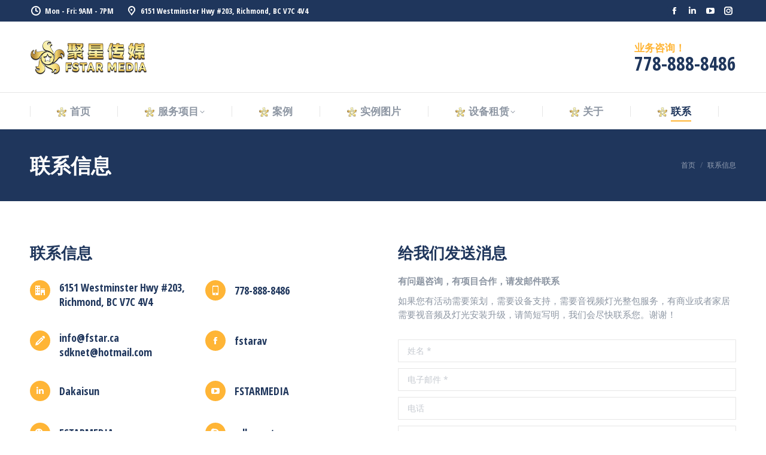

--- FILE ---
content_type: text/html; charset=UTF-8
request_url: https://fstar.ca/cn/contact/
body_size: 58571
content:
<!DOCTYPE html>
<!--[if !(IE 6) | !(IE 7) | !(IE 8)  ]><!-->
<html lang="zh-Hans" class="no-js">
<!--<![endif]-->
<head>
	<meta charset="UTF-8" />
				<meta name="viewport" content="width=device-width, initial-scale=1, maximum-scale=1, user-scalable=0"/>
				<link rel="profile" href="https://gmpg.org/xfn/11" />
	<meta name='robots' content='index, follow, max-image-preview:large, max-snippet:-1, max-video-preview:-1' />
	<style>img:is([sizes="auto" i], [sizes^="auto," i]) { contain-intrinsic-size: 3000px 1500px }</style>
	<!-- Google tag (gtag.js) consent mode dataLayer added by Site Kit -->
<script id="google_gtagjs-js-consent-mode-data-layer">
window.dataLayer = window.dataLayer || [];function gtag(){dataLayer.push(arguments);}
gtag('consent', 'default', {"ad_personalization":"denied","ad_storage":"denied","ad_user_data":"denied","analytics_storage":"denied","functionality_storage":"denied","security_storage":"denied","personalization_storage":"denied","region":["AT","BE","BG","CH","CY","CZ","DE","DK","EE","ES","FI","FR","GB","GR","HR","HU","IE","IS","IT","LI","LT","LU","LV","MT","NL","NO","PL","PT","RO","SE","SI","SK"],"wait_for_update":500});
window._googlesitekitConsentCategoryMap = {"statistics":["analytics_storage"],"marketing":["ad_storage","ad_user_data","ad_personalization"],"functional":["functionality_storage","security_storage"],"preferences":["personalization_storage"]};
window._googlesitekitConsents = {"ad_personalization":"denied","ad_storage":"denied","ad_user_data":"denied","analytics_storage":"denied","functionality_storage":"denied","security_storage":"denied","personalization_storage":"denied","region":["AT","BE","BG","CH","CY","CZ","DE","DK","EE","ES","FI","FR","GB","GR","HR","HU","IE","IS","IT","LI","LT","LU","LV","MT","NL","NO","PL","PT","RO","SE","SI","SK"],"wait_for_update":500};
</script>
<!-- End Google tag (gtag.js) consent mode dataLayer added by Site Kit -->

	<!-- This site is optimized with the Yoast SEO plugin v26.3 - https://yoast.com/wordpress/plugins/seo/ -->
	<title>联系信息 &#183; 聚星传媒</title>
	<meta name="description" content="加拿大温哥华聚星传媒联系信息" />
	<link rel="canonical" href="https://fstar.ca/cn/contact/" />
	<meta property="og:locale" content="zh_CN" />
	<meta property="og:type" content="article" />
	<meta property="og:title" content="联系信息 &#183; 聚星传媒" />
	<meta property="og:description" content="加拿大温哥华聚星传媒联系信息" />
	<meta property="og:url" content="https://fstar.ca/cn/contact/" />
	<meta property="og:site_name" content="聚星传媒" />
	<meta property="article:publisher" content="https://www.facebook.com/fstarav/" />
	<meta property="article:modified_time" content="2025-03-30T23:47:19+00:00" />
	<meta property="og:image" content="https://fstar.ca/cn/wp-content/uploads/2023/10/FSTAR-MEDIA-poster-RGB-cn-2023-gray-scaled.jpg" />
	<meta property="og:image:width" content="1978" />
	<meta property="og:image:height" content="2560" />
	<meta property="og:image:type" content="image/jpeg" />
	<meta name="twitter:card" content="summary_large_image" />
	<meta name="twitter:label1" content="预计阅读时间" />
	<meta name="twitter:data1" content="3 分" />
	<script type="application/ld+json" class="yoast-schema-graph">{"@context":"https://schema.org","@graph":[{"@type":"WebPage","@id":"https://fstar.ca/cn/contact/","url":"https://fstar.ca/cn/contact/","name":"联系信息 &#183; 聚星传媒","isPartOf":{"@id":"https://fstar.ca/cn/#website"},"datePublished":"2016-01-29T10:14:33+00:00","dateModified":"2025-03-30T23:47:19+00:00","description":"加拿大温哥华聚星传媒联系信息","breadcrumb":{"@id":"https://fstar.ca/cn/contact/#breadcrumb"},"inLanguage":"zh-Hans","potentialAction":[{"@type":"ReadAction","target":["https://fstar.ca/cn/contact/"]}]},{"@type":"BreadcrumbList","@id":"https://fstar.ca/cn/contact/#breadcrumb","itemListElement":[{"@type":"ListItem","position":1,"name":"首页","item":"https://fstar.ca/cn/"},{"@type":"ListItem","position":2,"name":"联系信息"}]},{"@type":"WebSite","@id":"https://fstar.ca/cn/#website","url":"https://fstar.ca/cn/","name":"聚星传媒","description":"温哥华 舞台灯光音响 LED大屏幕 录像直播 婚礼年会 活动策划 品牌设计 媒体推广","publisher":{"@id":"https://fstar.ca/cn/#organization"},"alternateName":"聚星传媒","potentialAction":[{"@type":"SearchAction","target":{"@type":"EntryPoint","urlTemplate":"https://fstar.ca/cn/?s={search_term_string}"},"query-input":{"@type":"PropertyValueSpecification","valueRequired":true,"valueName":"search_term_string"}}],"inLanguage":"zh-Hans"},{"@type":"Organization","@id":"https://fstar.ca/cn/#organization","name":"聚星传媒","alternateName":"FSTAR MEDIA","url":"https://fstar.ca/cn/","logo":{"@type":"ImageObject","inLanguage":"zh-Hans","@id":"https://fstar.ca/cn/#/schema/logo/image/","url":"https://fstar.ca/cn/wp-content/uploads/2020/03/FSTAR-MEIDA-logo-gold-cn-600.png","contentUrl":"https://fstar.ca/cn/wp-content/uploads/2020/03/FSTAR-MEIDA-logo-gold-cn-600.png","width":475,"height":600,"caption":"聚星传媒"},"image":{"@id":"https://fstar.ca/cn/#/schema/logo/image/"},"sameAs":["https://www.facebook.com/fstarav/","https://www.linkedin.com/in/dakaisun/","https://www.youtube.com/c/FSTARMEDIA","https://www.instagram.com/fstarav/"]}]}</script>
	<!-- / Yoast SEO plugin. -->


<link rel='dns-prefetch' href='//cdnjs.cloudflare.com' />
<link rel='dns-prefetch' href='//www.googletagmanager.com' />
<link rel='dns-prefetch' href='//maps.googleapis.com' />
<link rel='dns-prefetch' href='//fonts.googleapis.com' />
<link rel='dns-prefetch' href='//pagead2.googlesyndication.com' />
<link rel="alternate" type="application/rss+xml" title="聚星传媒 &raquo; Feed" href="https://fstar.ca/cn/feed/" />
<link rel="alternate" type="application/rss+xml" title="聚星传媒 &raquo; 评论 Feed" href="https://fstar.ca/cn/comments/feed/" />
<script>
window._wpemojiSettings = {"baseUrl":"https:\/\/s.w.org\/images\/core\/emoji\/16.0.1\/72x72\/","ext":".png","svgUrl":"https:\/\/s.w.org\/images\/core\/emoji\/16.0.1\/svg\/","svgExt":".svg","source":{"concatemoji":"https:\/\/fstar.ca\/cn\/wp-includes\/js\/wp-emoji-release.min.js?ver=6.8.3"}};
/*! This file is auto-generated */
!function(s,n){var o,i,e;function c(e){try{var t={supportTests:e,timestamp:(new Date).valueOf()};sessionStorage.setItem(o,JSON.stringify(t))}catch(e){}}function p(e,t,n){e.clearRect(0,0,e.canvas.width,e.canvas.height),e.fillText(t,0,0);var t=new Uint32Array(e.getImageData(0,0,e.canvas.width,e.canvas.height).data),a=(e.clearRect(0,0,e.canvas.width,e.canvas.height),e.fillText(n,0,0),new Uint32Array(e.getImageData(0,0,e.canvas.width,e.canvas.height).data));return t.every(function(e,t){return e===a[t]})}function u(e,t){e.clearRect(0,0,e.canvas.width,e.canvas.height),e.fillText(t,0,0);for(var n=e.getImageData(16,16,1,1),a=0;a<n.data.length;a++)if(0!==n.data[a])return!1;return!0}function f(e,t,n,a){switch(t){case"flag":return n(e,"\ud83c\udff3\ufe0f\u200d\u26a7\ufe0f","\ud83c\udff3\ufe0f\u200b\u26a7\ufe0f")?!1:!n(e,"\ud83c\udde8\ud83c\uddf6","\ud83c\udde8\u200b\ud83c\uddf6")&&!n(e,"\ud83c\udff4\udb40\udc67\udb40\udc62\udb40\udc65\udb40\udc6e\udb40\udc67\udb40\udc7f","\ud83c\udff4\u200b\udb40\udc67\u200b\udb40\udc62\u200b\udb40\udc65\u200b\udb40\udc6e\u200b\udb40\udc67\u200b\udb40\udc7f");case"emoji":return!a(e,"\ud83e\udedf")}return!1}function g(e,t,n,a){var r="undefined"!=typeof WorkerGlobalScope&&self instanceof WorkerGlobalScope?new OffscreenCanvas(300,150):s.createElement("canvas"),o=r.getContext("2d",{willReadFrequently:!0}),i=(o.textBaseline="top",o.font="600 32px Arial",{});return e.forEach(function(e){i[e]=t(o,e,n,a)}),i}function t(e){var t=s.createElement("script");t.src=e,t.defer=!0,s.head.appendChild(t)}"undefined"!=typeof Promise&&(o="wpEmojiSettingsSupports",i=["flag","emoji"],n.supports={everything:!0,everythingExceptFlag:!0},e=new Promise(function(e){s.addEventListener("DOMContentLoaded",e,{once:!0})}),new Promise(function(t){var n=function(){try{var e=JSON.parse(sessionStorage.getItem(o));if("object"==typeof e&&"number"==typeof e.timestamp&&(new Date).valueOf()<e.timestamp+604800&&"object"==typeof e.supportTests)return e.supportTests}catch(e){}return null}();if(!n){if("undefined"!=typeof Worker&&"undefined"!=typeof OffscreenCanvas&&"undefined"!=typeof URL&&URL.createObjectURL&&"undefined"!=typeof Blob)try{var e="postMessage("+g.toString()+"("+[JSON.stringify(i),f.toString(),p.toString(),u.toString()].join(",")+"));",a=new Blob([e],{type:"text/javascript"}),r=new Worker(URL.createObjectURL(a),{name:"wpTestEmojiSupports"});return void(r.onmessage=function(e){c(n=e.data),r.terminate(),t(n)})}catch(e){}c(n=g(i,f,p,u))}t(n)}).then(function(e){for(var t in e)n.supports[t]=e[t],n.supports.everything=n.supports.everything&&n.supports[t],"flag"!==t&&(n.supports.everythingExceptFlag=n.supports.everythingExceptFlag&&n.supports[t]);n.supports.everythingExceptFlag=n.supports.everythingExceptFlag&&!n.supports.flag,n.DOMReady=!1,n.readyCallback=function(){n.DOMReady=!0}}).then(function(){return e}).then(function(){var e;n.supports.everything||(n.readyCallback(),(e=n.source||{}).concatemoji?t(e.concatemoji):e.wpemoji&&e.twemoji&&(t(e.twemoji),t(e.wpemoji)))}))}((window,document),window._wpemojiSettings);
</script>
<link rel='stylesheet' id='givewp-campaign-blocks-fonts-css' href='https://fonts.googleapis.com/css2?family=Inter%3Awght%40400%3B500%3B600%3B700&#038;display=swap&#038;ver=6.8.3' media='all' />
<link rel='stylesheet' id='mec-select2-style-css' href='https://fstar.ca/cn/wp-content/plugins/modern-events-calendar-lite/assets/packages/select2/select2.min.css?ver=6.5.5' media='all' />
<link rel='stylesheet' id='mec-font-icons-css' href='https://fstar.ca/cn/wp-content/plugins/modern-events-calendar-lite/assets/css/iconfonts.css?ver=6.8.3' media='all' />
<link rel='stylesheet' id='mec-frontend-style-css' href='https://fstar.ca/cn/wp-content/plugins/modern-events-calendar-lite/assets/css/frontend.min.css?ver=6.5.5' media='all' />
<link rel='stylesheet' id='mec-tooltip-style-css' href='https://fstar.ca/cn/wp-content/plugins/modern-events-calendar-lite/assets/packages/tooltip/tooltip.css?ver=6.8.3' media='all' />
<link rel='stylesheet' id='mec-tooltip-shadow-style-css' href='https://fstar.ca/cn/wp-content/plugins/modern-events-calendar-lite/assets/packages/tooltip/tooltipster-sideTip-shadow.min.css?ver=6.8.3' media='all' />
<link rel='stylesheet' id='featherlight-css' href='https://fstar.ca/cn/wp-content/plugins/modern-events-calendar-lite/assets/packages/featherlight/featherlight.css?ver=6.8.3' media='all' />
<link rel='stylesheet' id='mec-lity-style-css' href='https://fstar.ca/cn/wp-content/plugins/modern-events-calendar-lite/assets/packages/lity/lity.min.css?ver=6.8.3' media='all' />
<link rel='stylesheet' id='mec-general-calendar-style-css' href='https://fstar.ca/cn/wp-content/plugins/modern-events-calendar-lite/assets/css/mec-general-calendar.css?ver=6.8.3' media='all' />
<style id='wp-emoji-styles-inline-css'>

	img.wp-smiley, img.emoji {
		display: inline !important;
		border: none !important;
		box-shadow: none !important;
		height: 1em !important;
		width: 1em !important;
		margin: 0 0.07em !important;
		vertical-align: -0.1em !important;
		background: none !important;
		padding: 0 !important;
	}
</style>
<link rel='stylesheet' id='wp-block-library-css' href='https://fstar.ca/cn/wp-includes/css/dist/block-library/style.min.css?ver=6.8.3' media='all' />
<style id='wp-block-library-theme-inline-css'>
.wp-block-audio :where(figcaption){color:#555;font-size:13px;text-align:center}.is-dark-theme .wp-block-audio :where(figcaption){color:#ffffffa6}.wp-block-audio{margin:0 0 1em}.wp-block-code{border:1px solid #ccc;border-radius:4px;font-family:Menlo,Consolas,monaco,monospace;padding:.8em 1em}.wp-block-embed :where(figcaption){color:#555;font-size:13px;text-align:center}.is-dark-theme .wp-block-embed :where(figcaption){color:#ffffffa6}.wp-block-embed{margin:0 0 1em}.blocks-gallery-caption{color:#555;font-size:13px;text-align:center}.is-dark-theme .blocks-gallery-caption{color:#ffffffa6}:root :where(.wp-block-image figcaption){color:#555;font-size:13px;text-align:center}.is-dark-theme :root :where(.wp-block-image figcaption){color:#ffffffa6}.wp-block-image{margin:0 0 1em}.wp-block-pullquote{border-bottom:4px solid;border-top:4px solid;color:currentColor;margin-bottom:1.75em}.wp-block-pullquote cite,.wp-block-pullquote footer,.wp-block-pullquote__citation{color:currentColor;font-size:.8125em;font-style:normal;text-transform:uppercase}.wp-block-quote{border-left:.25em solid;margin:0 0 1.75em;padding-left:1em}.wp-block-quote cite,.wp-block-quote footer{color:currentColor;font-size:.8125em;font-style:normal;position:relative}.wp-block-quote:where(.has-text-align-right){border-left:none;border-right:.25em solid;padding-left:0;padding-right:1em}.wp-block-quote:where(.has-text-align-center){border:none;padding-left:0}.wp-block-quote.is-large,.wp-block-quote.is-style-large,.wp-block-quote:where(.is-style-plain){border:none}.wp-block-search .wp-block-search__label{font-weight:700}.wp-block-search__button{border:1px solid #ccc;padding:.375em .625em}:where(.wp-block-group.has-background){padding:1.25em 2.375em}.wp-block-separator.has-css-opacity{opacity:.4}.wp-block-separator{border:none;border-bottom:2px solid;margin-left:auto;margin-right:auto}.wp-block-separator.has-alpha-channel-opacity{opacity:1}.wp-block-separator:not(.is-style-wide):not(.is-style-dots){width:100px}.wp-block-separator.has-background:not(.is-style-dots){border-bottom:none;height:1px}.wp-block-separator.has-background:not(.is-style-wide):not(.is-style-dots){height:2px}.wp-block-table{margin:0 0 1em}.wp-block-table td,.wp-block-table th{word-break:normal}.wp-block-table :where(figcaption){color:#555;font-size:13px;text-align:center}.is-dark-theme .wp-block-table :where(figcaption){color:#ffffffa6}.wp-block-video :where(figcaption){color:#555;font-size:13px;text-align:center}.is-dark-theme .wp-block-video :where(figcaption){color:#ffffffa6}.wp-block-video{margin:0 0 1em}:root :where(.wp-block-template-part.has-background){margin-bottom:0;margin-top:0;padding:1.25em 2.375em}
</style>
<style id='classic-theme-styles-inline-css'>
/*! This file is auto-generated */
.wp-block-button__link{color:#fff;background-color:#32373c;border-radius:9999px;box-shadow:none;text-decoration:none;padding:calc(.667em + 2px) calc(1.333em + 2px);font-size:1.125em}.wp-block-file__button{background:#32373c;color:#fff;text-decoration:none}
</style>
<style id='givewp-campaign-comments-block-style-inline-css'>
.givewp-campaign-comment-block-card{display:flex;gap:var(--givewp-spacing-3);padding:var(--givewp-spacing-4) 0}.givewp-campaign-comment-block-card__avatar{align-items:center;border-radius:50%;display:flex;height:40px;justify-content:center;width:40px}.givewp-campaign-comment-block-card__avatar img{align-items:center;border-radius:50%;display:flex;height:auto;justify-content:center;min-width:40px;width:100%}.givewp-campaign-comment-block-card__donor-name{color:var(--givewp-neutral-700);font-size:1rem;font-weight:600;line-height:1.5;margin:0;text-align:left}.givewp-campaign-comment-block-card__details{align-items:center;color:var(--givewp-neutral-400);display:flex;font-size:.875rem;font-weight:500;gap:var(--givewp-spacing-2);height:auto;line-height:1.43;margin:2px 0 var(--givewp-spacing-3) 0;text-align:left}.givewp-campaign-comment-block-card__comment{color:var(--givewp-neutral-700);font-size:1rem;line-height:1.5;margin:0;text-align:left}.givewp-campaign-comment-block-card__read-more{background:none;border:none;color:var(--givewp-blue-500);cursor:pointer;font-size:.875rem;line-height:1.43;outline:none;padding:0}
.givewp-campaign-comments-block-empty-state{align-items:center;background-color:var(--givewp-shades-white);border:1px solid var(--givewp-neutral-50);border-radius:.5rem;display:flex;flex-direction:column;justify-content:center;padding:var(--givewp-spacing-6)}.givewp-campaign-comments-block-empty-state__details{align-items:center;display:flex;flex-direction:column;gap:var(--givewp-spacing-1);justify-content:center;margin:.875rem 0}.givewp-campaign-comments-block-empty-state__title{color:var(--givewp-neutral-700);font-size:1rem;font-weight:500;margin:0}.givewp-campaign-comments-block-empty-state__description{color:var(--givewp-neutral-700);font-size:.875rem;line-height:1.43;margin:0}
.givewp-campaign-comment-block{background-color:var(--givewp-shades-white);display:flex;flex-direction:column;gap:var(--givewp-spacing-2);padding:var(--givewp-spacing-6) 0}.givewp-campaign-comment-block__title{color:var(--givewp-neutral-900);font-size:18px;font-weight:600;line-height:1.56;margin:0;text-align:left}.givewp-campaign-comment-block__cta{align-items:center;background-color:var(--givewp-neutral-50);border-radius:4px;color:var(--giewp-neutral-500);display:flex;font-size:14px;font-weight:600;gap:8px;height:36px;line-height:1.43;margin:0;padding:var(--givewp-spacing-2) var(--givewp-spacing-4);text-align:left}

</style>
<style id='givewp-campaign-cover-block-style-inline-css'>
.givewp-campaign-selector{border:1px solid #e5e7eb;border-radius:5px;box-shadow:0 2px 4px 0 rgba(0,0,0,.05);display:flex;flex-direction:column;gap:20px;padding:40px 24px}.givewp-campaign-selector__label{padding-bottom:16px}.givewp-campaign-selector__select input[type=text]:focus{border-color:transparent;box-shadow:0 0 0 1px transparent;outline:2px solid transparent}.givewp-campaign-selector__logo{align-self:center}.givewp-campaign-selector__open{background:#2271b1;border:none;border-radius:5px;color:#fff;cursor:pointer;padding:.5rem 1rem}.givewp-campaign-selector__submit{background-color:#27ae60;border:0;border-radius:5px;color:#fff;font-weight:700;outline:none;padding:1rem;text-align:center;transition:.2s;width:100%}.givewp-campaign-selector__submit:disabled{background-color:#f3f4f6;color:#9ca0af}.givewp-campaign-selector__submit:hover:not(:disabled){cursor:pointer;filter:brightness(1.2)}
.givewp-campaign-cover-block__button{align-items:center;border:1px solid #2271b1;border-radius:2px;color:#2271b1;display:flex;justify-content:center;margin-bottom:.5rem;min-height:32px;width:100%}.givewp-campaign-cover-block__image{border-radius:2px;display:flex;flex-grow:1;margin-bottom:.5rem;max-height:4.44rem;-o-object-fit:cover;object-fit:cover;width:100%}.givewp-campaign-cover-block__help-text{color:#4b5563;font-size:.75rem;font-stretch:normal;font-style:normal;font-weight:400;letter-spacing:normal;line-height:1.4;text-align:left}.givewp-campaign-cover-block__edit-campaign-link{align-items:center;display:inline-flex;font-size:.75rem;font-stretch:normal;font-style:normal;font-weight:400;gap:.125rem;line-height:1.4}.givewp-campaign-cover-block__edit-campaign-link svg{fill:currentColor;height:1.25rem;width:1.25rem}.givewp-campaign-cover-block-preview__image{align-items:center;display:flex;height:100%;justify-content:center;width:100%}

</style>
<style id='givewp-campaign-donations-style-inline-css'>
.givewp-campaign-donations-block{padding:1.5rem 0}.givewp-campaign-donations-block *{font-family:Inter,sans-serif}.givewp-campaign-donations-block .givewp-campaign-donations-block__header{align-items:center;display:flex;justify-content:space-between;margin-bottom:.5rem}.givewp-campaign-donations-block .givewp-campaign-donations-block__title{color:var(--givewp-neutral-900);font-size:1.125rem;font-weight:600;line-height:1.56;margin:0}.givewp-campaign-donations-block .givewp-campaign-donations-block__donations{display:grid;gap:.5rem;margin:0;padding:0}.givewp-campaign-donations-block .givewp-campaign-donations-block__donation,.givewp-campaign-donations-block .givewp-campaign-donations-block__empty-state{background-color:var(--givewp-shades-white);border:1px solid var(--givewp-neutral-50);border-radius:.5rem;display:flex;padding:1rem}.givewp-campaign-donations-block .givewp-campaign-donations-block__donation{align-items:center;gap:.75rem}.givewp-campaign-donations-block .givewp-campaign-donations-block__donation-icon{align-items:center;display:flex}.givewp-campaign-donations-block .givewp-campaign-donations-block__donation-icon img{border-radius:100%;height:2.5rem;-o-object-fit:cover;object-fit:cover;width:2.5rem}.givewp-campaign-donations-block .givewp-campaign-donations-block__donation-info{display:flex;flex-direction:column;justify-content:center;row-gap:.25rem}.givewp-campaign-donations-block .givewp-campaign-donations-block__donation-description{color:var(--givewp-neutral-500);font-size:1rem;font-weight:500;line-height:1.5;margin:0}.givewp-campaign-donations-block .givewp-campaign-donations-block__donation-description strong{color:var(--givewp-neutral-700);font-weight:600}.givewp-campaign-donations-block .givewp-campaign-donations-block__donation-date{align-items:center;color:var(--givewp-neutral-400);display:flex;font-size:.875rem;font-weight:500;line-height:1.43}.givewp-campaign-donations-block .givewp-campaign-donations-block__donation-ribbon{align-items:center;border-radius:100%;color:#1f2937;display:flex;height:1.25rem;justify-content:center;margin-left:auto;width:1.25rem}.givewp-campaign-donations-block .givewp-campaign-donations-block__donation-ribbon[data-position="1"]{background-color:gold}.givewp-campaign-donations-block .givewp-campaign-donations-block__donation-ribbon[data-position="2"]{background-color:silver}.givewp-campaign-donations-block .givewp-campaign-donations-block__donation-ribbon[data-position="3"]{background-color:#cd7f32;color:#fffaf2}.givewp-campaign-donations-block .givewp-campaign-donations-block__donation-amount{color:var(--givewp-neutral-700);font-size:1.125rem;font-weight:600;line-height:1.56;margin-left:auto}.givewp-campaign-donations-block .givewp-campaign-donations-block__footer{display:flex;justify-content:center;margin-top:.5rem}.givewp-campaign-donations-block .givewp-campaign-donations-block__donate-button button.givewp-donation-form-modal__open,.givewp-campaign-donations-block .givewp-campaign-donations-block__empty-button button.givewp-donation-form-modal__open,.givewp-campaign-donations-block .givewp-campaign-donations-block__load-more-button{background:none!important;border:1px solid var(--givewp-primary-color);border-radius:.5rem;color:var(--givewp-primary-color)!important;font-size:.875rem;font-weight:600;line-height:1.43;padding:.25rem 1rem!important}.givewp-campaign-donations-block .givewp-campaign-donations-block__donate-button button.givewp-donation-form-modal__open:hover,.givewp-campaign-donations-block .givewp-campaign-donations-block__empty-button button.givewp-donation-form-modal__open:hover,.givewp-campaign-donations-block .givewp-campaign-donations-block__load-more-button:hover{background:var(--givewp-primary-color)!important;color:var(--givewp-shades-white)!important}.givewp-campaign-donations-block .givewp-campaign-donations-block__empty-state{align-items:center;flex-direction:column;padding:1.5rem}.givewp-campaign-donations-block .givewp-campaign-donations-block__empty-description,.givewp-campaign-donations-block .givewp-campaign-donations-block__empty-title{color:var(--givewp-neutral-700);margin:0}.givewp-campaign-donations-block .givewp-campaign-donations-block__empty-title{font-size:1rem;font-weight:500;line-height:1.5}.givewp-campaign-donations-block .givewp-campaign-donations-block__empty-description{font-size:.875rem;line-height:1.43;margin-top:.25rem}.givewp-campaign-donations-block .givewp-campaign-donations-block__empty-icon{color:var(--givewp-secondary-color);margin-bottom:.875rem;order:-1}.givewp-campaign-donations-block .givewp-campaign-donations-block__empty-button{margin-top:.875rem}.givewp-campaign-donations-block .givewp-campaign-donations-block__empty-button button.givewp-donation-form-modal__open{border-radius:.25rem;padding:.5rem 1rem!important}

</style>
<link rel='stylesheet' id='givewp-campaign-donors-style-css' href='https://fstar.ca/cn/wp-content/plugins/give/build/campaignDonorsBlockApp.css?ver=1.0.0' media='all' />
<style id='givewp-campaign-form-style-inline-css'>
.givewp-donation-form-modal{outline:none;overflow-y:scroll;padding:1rem;width:100%}.givewp-donation-form-modal[data-entering=true]{animation:modal-fade .3s,modal-zoom .6s}@keyframes modal-fade{0%{opacity:0}to{opacity:1}}@keyframes modal-zoom{0%{transform:scale(.8)}to{transform:scale(1)}}.givewp-donation-form-modal__overlay{align-items:center;background:rgba(0,0,0,.7);display:flex;flex-direction:column;height:var(--visual-viewport-height);justify-content:center;left:0;position:fixed;top:0;width:100vw;z-index:100}.givewp-donation-form-modal__overlay[data-loading=true]{display:none}.givewp-donation-form-modal__overlay[data-entering=true]{animation:modal-fade .3s}.givewp-donation-form-modal__overlay[data-exiting=true]{animation:modal-fade .15s ease-in reverse}.givewp-donation-form-modal__open__spinner{left:50%;line-height:1;position:absolute;top:50%;transform:translate(-50%,-50%);z-index:100}.givewp-donation-form-modal__open{position:relative}.givewp-donation-form-modal__close{background:#e7e8ed;border:1px solid transparent;border-radius:50%;cursor:pointer;display:flex;padding:.75rem;position:fixed;right:25px;top:25px;transition:.2s;width:-moz-fit-content;width:fit-content;z-index:999}.givewp-donation-form-modal__close svg{height:1rem;width:1rem}.givewp-donation-form-modal__close:active,.givewp-donation-form-modal__close:focus,.givewp-donation-form-modal__close:hover{background-color:#caccd7;border:1px solid #caccd7}.admin-bar .givewp-donation-form-modal{margin-top:32px}.admin-bar .givewp-donation-form-modal__close{top:57px}
.givewp-entity-selector{border:1px solid #e5e7eb;border-radius:5px;box-shadow:0 2px 4px 0 rgba(0,0,0,.05);display:flex;flex-direction:column;gap:20px;padding:40px 24px}.givewp-entity-selector__label{padding-bottom:16px}.givewp-entity-selector__select input[type=text]:focus{border-color:transparent;box-shadow:0 0 0 1px transparent;outline:2px solid transparent}.givewp-entity-selector__logo{align-self:center}.givewp-entity-selector__open{background:#2271b1;border:none;border-radius:5px;color:#fff;cursor:pointer;padding:.5rem 1rem}.givewp-entity-selector__submit{background-color:#27ae60;border:0;border-radius:5px;color:#fff;font-weight:700;outline:none;padding:1rem;text-align:center;transition:.2s;width:100%}.givewp-entity-selector__submit:disabled{background-color:#f3f4f6;color:#9ca0af}.givewp-entity-selector__submit:hover:not(:disabled){cursor:pointer;filter:brightness(1.2)}
.givewp-campaign-selector{border:1px solid #e5e7eb;border-radius:5px;box-shadow:0 2px 4px 0 rgba(0,0,0,.05);display:flex;flex-direction:column;gap:20px;padding:40px 24px}.givewp-campaign-selector__label{padding-bottom:16px}.givewp-campaign-selector__select input[type=text]:focus{border-color:transparent;box-shadow:0 0 0 1px transparent;outline:2px solid transparent}.givewp-campaign-selector__logo{align-self:center}.givewp-campaign-selector__open{background:#2271b1;border:none;border-radius:5px;color:#fff;cursor:pointer;padding:.5rem 1rem}.givewp-campaign-selector__submit{background-color:#27ae60;border:0;border-radius:5px;color:#fff;font-weight:700;outline:none;padding:1rem;text-align:center;transition:.2s;width:100%}.givewp-campaign-selector__submit:disabled{background-color:#f3f4f6;color:#9ca0af}.givewp-campaign-selector__submit:hover:not(:disabled){cursor:pointer;filter:brightness(1.2)}
.givewp-donation-form-link,.givewp-donation-form-modal__open{background:var(--givewp-primary-color,#2271b1);border:none;border-radius:5px;color:#fff;cursor:pointer;font-family:-apple-system,BlinkMacSystemFont,Segoe UI,Roboto,Oxygen-Sans,Ubuntu,Cantarell,Helvetica Neue,sans-serif;font-size:1rem;font-weight:500!important;line-height:1.5;padding:.75rem 1.25rem!important;text-decoration:none!important;transition:all .2s ease;width:100%}.givewp-donation-form-link:active,.givewp-donation-form-link:focus,.givewp-donation-form-link:focus-visible,.givewp-donation-form-link:hover,.givewp-donation-form-modal__open:active,.givewp-donation-form-modal__open:focus,.givewp-donation-form-modal__open:focus-visible,.givewp-donation-form-modal__open:hover{background-color:color-mix(in srgb,var(--givewp-primary-color,#2271b1),#000 20%)}.components-input-control__label{width:100%}.wp-block-givewp-campaign-form{position:relative}.wp-block-givewp-campaign-form form[id*=give-form] #give-gateway-radio-list>li input[type=radio]{display:inline-block}.wp-block-givewp-campaign-form iframe{pointer-events:none;width:100%!important}.give-change-donation-form-btn svg{margin-top:3px}.givewp-default-form-toggle{margin-top:var(--givewp-spacing-4)}

</style>
<style id='givewp-campaign-goal-style-inline-css'>
.givewp-campaign-goal{display:flex;flex-direction:column;gap:.5rem;padding-bottom:1rem}.givewp-campaign-goal__container{display:flex;flex-direction:row;justify-content:space-between}.givewp-campaign-goal__container-item{display:flex;flex-direction:column;gap:.2rem}.givewp-campaign-goal__container-item span{color:var(--givewp-neutral-500);font-size:12px;font-weight:600;letter-spacing:.48px;line-height:1.5;text-transform:uppercase}.givewp-campaign-goal__container-item strong{color:var(--givewp-neutral-900);font-size:20px;font-weight:600;line-height:1.6}.givewp-campaign-goal__progress-bar{display:flex}.givewp-campaign-goal__progress-bar-container{background-color:#f2f2f2;border-radius:14px;box-shadow:inset 0 1px 4px 0 rgba(0,0,0,.09);display:flex;flex-grow:1;height:8px}.givewp-campaign-goal__progress-bar-progress{background:var(--givewp-secondary-color,#2d802f);border-radius:14px;box-shadow:inset 0 1px 4px 0 rgba(0,0,0,.09);display:flex;height:8px}

</style>
<style id='givewp-campaign-stats-block-style-inline-css'>
.givewp-campaign-stats-block span{color:var(--givewp-neutral-500);display:block;font-size:12px;font-weight:600;letter-spacing:.48px;line-height:1.5;margin-bottom:2px;text-align:left;text-transform:uppercase}.givewp-campaign-stats-block strong{color:var(--givewp-neutral-900);font-size:20px;font-weight:600;letter-spacing:normal;line-height:1.6}

</style>
<style id='givewp-campaign-donate-button-style-inline-css'>
.givewp-donation-form-link,.givewp-donation-form-modal__open{background:var(--givewp-primary-color,#2271b1);border:none;border-radius:5px;color:#fff;cursor:pointer;font-family:-apple-system,BlinkMacSystemFont,Segoe UI,Roboto,Oxygen-Sans,Ubuntu,Cantarell,Helvetica Neue,sans-serif;font-size:1rem;font-weight:500!important;line-height:1.5;padding:.75rem 1.25rem!important;text-decoration:none!important;transition:all .2s ease;width:100%}.givewp-donation-form-link:active,.givewp-donation-form-link:focus,.givewp-donation-form-link:focus-visible,.givewp-donation-form-link:hover,.givewp-donation-form-modal__open:active,.givewp-donation-form-modal__open:focus,.givewp-donation-form-modal__open:focus-visible,.givewp-donation-form-modal__open:hover{background-color:color-mix(in srgb,var(--givewp-primary-color,#2271b1),#000 20%)}.give-change-donation-form-btn svg{margin-top:3px}.givewp-default-form-toggle{margin-top:var(--givewp-spacing-4)}

</style>
<link rel='stylesheet' id='awsm-ead-public-css' href='https://fstar.ca/cn/wp-content/plugins/embed-any-document/css/embed-public.min.css?ver=2.7.8' media='all' />
<style id='global-styles-inline-css'>
:root{--wp--preset--aspect-ratio--square: 1;--wp--preset--aspect-ratio--4-3: 4/3;--wp--preset--aspect-ratio--3-4: 3/4;--wp--preset--aspect-ratio--3-2: 3/2;--wp--preset--aspect-ratio--2-3: 2/3;--wp--preset--aspect-ratio--16-9: 16/9;--wp--preset--aspect-ratio--9-16: 9/16;--wp--preset--color--black: #000000;--wp--preset--color--cyan-bluish-gray: #abb8c3;--wp--preset--color--white: #FFF;--wp--preset--color--pale-pink: #f78da7;--wp--preset--color--vivid-red: #cf2e2e;--wp--preset--color--luminous-vivid-orange: #ff6900;--wp--preset--color--luminous-vivid-amber: #fcb900;--wp--preset--color--light-green-cyan: #7bdcb5;--wp--preset--color--vivid-green-cyan: #00d084;--wp--preset--color--pale-cyan-blue: #8ed1fc;--wp--preset--color--vivid-cyan-blue: #0693e3;--wp--preset--color--vivid-purple: #9b51e0;--wp--preset--color--accent: #ffb536;--wp--preset--color--dark-gray: #111;--wp--preset--color--light-gray: #767676;--wp--preset--gradient--vivid-cyan-blue-to-vivid-purple: linear-gradient(135deg,rgba(6,147,227,1) 0%,rgb(155,81,224) 100%);--wp--preset--gradient--light-green-cyan-to-vivid-green-cyan: linear-gradient(135deg,rgb(122,220,180) 0%,rgb(0,208,130) 100%);--wp--preset--gradient--luminous-vivid-amber-to-luminous-vivid-orange: linear-gradient(135deg,rgba(252,185,0,1) 0%,rgba(255,105,0,1) 100%);--wp--preset--gradient--luminous-vivid-orange-to-vivid-red: linear-gradient(135deg,rgba(255,105,0,1) 0%,rgb(207,46,46) 100%);--wp--preset--gradient--very-light-gray-to-cyan-bluish-gray: linear-gradient(135deg,rgb(238,238,238) 0%,rgb(169,184,195) 100%);--wp--preset--gradient--cool-to-warm-spectrum: linear-gradient(135deg,rgb(74,234,220) 0%,rgb(151,120,209) 20%,rgb(207,42,186) 40%,rgb(238,44,130) 60%,rgb(251,105,98) 80%,rgb(254,248,76) 100%);--wp--preset--gradient--blush-light-purple: linear-gradient(135deg,rgb(255,206,236) 0%,rgb(152,150,240) 100%);--wp--preset--gradient--blush-bordeaux: linear-gradient(135deg,rgb(254,205,165) 0%,rgb(254,45,45) 50%,rgb(107,0,62) 100%);--wp--preset--gradient--luminous-dusk: linear-gradient(135deg,rgb(255,203,112) 0%,rgb(199,81,192) 50%,rgb(65,88,208) 100%);--wp--preset--gradient--pale-ocean: linear-gradient(135deg,rgb(255,245,203) 0%,rgb(182,227,212) 50%,rgb(51,167,181) 100%);--wp--preset--gradient--electric-grass: linear-gradient(135deg,rgb(202,248,128) 0%,rgb(113,206,126) 100%);--wp--preset--gradient--midnight: linear-gradient(135deg,rgb(2,3,129) 0%,rgb(40,116,252) 100%);--wp--preset--font-size--small: 13px;--wp--preset--font-size--medium: 20px;--wp--preset--font-size--large: 36px;--wp--preset--font-size--x-large: 42px;--wp--preset--spacing--20: 0.44rem;--wp--preset--spacing--30: 0.67rem;--wp--preset--spacing--40: 1rem;--wp--preset--spacing--50: 1.5rem;--wp--preset--spacing--60: 2.25rem;--wp--preset--spacing--70: 3.38rem;--wp--preset--spacing--80: 5.06rem;--wp--preset--shadow--natural: 6px 6px 9px rgba(0, 0, 0, 0.2);--wp--preset--shadow--deep: 12px 12px 50px rgba(0, 0, 0, 0.4);--wp--preset--shadow--sharp: 6px 6px 0px rgba(0, 0, 0, 0.2);--wp--preset--shadow--outlined: 6px 6px 0px -3px rgba(255, 255, 255, 1), 6px 6px rgba(0, 0, 0, 1);--wp--preset--shadow--crisp: 6px 6px 0px rgba(0, 0, 0, 1);}:where(.is-layout-flex){gap: 0.5em;}:where(.is-layout-grid){gap: 0.5em;}body .is-layout-flex{display: flex;}.is-layout-flex{flex-wrap: wrap;align-items: center;}.is-layout-flex > :is(*, div){margin: 0;}body .is-layout-grid{display: grid;}.is-layout-grid > :is(*, div){margin: 0;}:where(.wp-block-columns.is-layout-flex){gap: 2em;}:where(.wp-block-columns.is-layout-grid){gap: 2em;}:where(.wp-block-post-template.is-layout-flex){gap: 1.25em;}:where(.wp-block-post-template.is-layout-grid){gap: 1.25em;}.has-black-color{color: var(--wp--preset--color--black) !important;}.has-cyan-bluish-gray-color{color: var(--wp--preset--color--cyan-bluish-gray) !important;}.has-white-color{color: var(--wp--preset--color--white) !important;}.has-pale-pink-color{color: var(--wp--preset--color--pale-pink) !important;}.has-vivid-red-color{color: var(--wp--preset--color--vivid-red) !important;}.has-luminous-vivid-orange-color{color: var(--wp--preset--color--luminous-vivid-orange) !important;}.has-luminous-vivid-amber-color{color: var(--wp--preset--color--luminous-vivid-amber) !important;}.has-light-green-cyan-color{color: var(--wp--preset--color--light-green-cyan) !important;}.has-vivid-green-cyan-color{color: var(--wp--preset--color--vivid-green-cyan) !important;}.has-pale-cyan-blue-color{color: var(--wp--preset--color--pale-cyan-blue) !important;}.has-vivid-cyan-blue-color{color: var(--wp--preset--color--vivid-cyan-blue) !important;}.has-vivid-purple-color{color: var(--wp--preset--color--vivid-purple) !important;}.has-black-background-color{background-color: var(--wp--preset--color--black) !important;}.has-cyan-bluish-gray-background-color{background-color: var(--wp--preset--color--cyan-bluish-gray) !important;}.has-white-background-color{background-color: var(--wp--preset--color--white) !important;}.has-pale-pink-background-color{background-color: var(--wp--preset--color--pale-pink) !important;}.has-vivid-red-background-color{background-color: var(--wp--preset--color--vivid-red) !important;}.has-luminous-vivid-orange-background-color{background-color: var(--wp--preset--color--luminous-vivid-orange) !important;}.has-luminous-vivid-amber-background-color{background-color: var(--wp--preset--color--luminous-vivid-amber) !important;}.has-light-green-cyan-background-color{background-color: var(--wp--preset--color--light-green-cyan) !important;}.has-vivid-green-cyan-background-color{background-color: var(--wp--preset--color--vivid-green-cyan) !important;}.has-pale-cyan-blue-background-color{background-color: var(--wp--preset--color--pale-cyan-blue) !important;}.has-vivid-cyan-blue-background-color{background-color: var(--wp--preset--color--vivid-cyan-blue) !important;}.has-vivid-purple-background-color{background-color: var(--wp--preset--color--vivid-purple) !important;}.has-black-border-color{border-color: var(--wp--preset--color--black) !important;}.has-cyan-bluish-gray-border-color{border-color: var(--wp--preset--color--cyan-bluish-gray) !important;}.has-white-border-color{border-color: var(--wp--preset--color--white) !important;}.has-pale-pink-border-color{border-color: var(--wp--preset--color--pale-pink) !important;}.has-vivid-red-border-color{border-color: var(--wp--preset--color--vivid-red) !important;}.has-luminous-vivid-orange-border-color{border-color: var(--wp--preset--color--luminous-vivid-orange) !important;}.has-luminous-vivid-amber-border-color{border-color: var(--wp--preset--color--luminous-vivid-amber) !important;}.has-light-green-cyan-border-color{border-color: var(--wp--preset--color--light-green-cyan) !important;}.has-vivid-green-cyan-border-color{border-color: var(--wp--preset--color--vivid-green-cyan) !important;}.has-pale-cyan-blue-border-color{border-color: var(--wp--preset--color--pale-cyan-blue) !important;}.has-vivid-cyan-blue-border-color{border-color: var(--wp--preset--color--vivid-cyan-blue) !important;}.has-vivid-purple-border-color{border-color: var(--wp--preset--color--vivid-purple) !important;}.has-vivid-cyan-blue-to-vivid-purple-gradient-background{background: var(--wp--preset--gradient--vivid-cyan-blue-to-vivid-purple) !important;}.has-light-green-cyan-to-vivid-green-cyan-gradient-background{background: var(--wp--preset--gradient--light-green-cyan-to-vivid-green-cyan) !important;}.has-luminous-vivid-amber-to-luminous-vivid-orange-gradient-background{background: var(--wp--preset--gradient--luminous-vivid-amber-to-luminous-vivid-orange) !important;}.has-luminous-vivid-orange-to-vivid-red-gradient-background{background: var(--wp--preset--gradient--luminous-vivid-orange-to-vivid-red) !important;}.has-very-light-gray-to-cyan-bluish-gray-gradient-background{background: var(--wp--preset--gradient--very-light-gray-to-cyan-bluish-gray) !important;}.has-cool-to-warm-spectrum-gradient-background{background: var(--wp--preset--gradient--cool-to-warm-spectrum) !important;}.has-blush-light-purple-gradient-background{background: var(--wp--preset--gradient--blush-light-purple) !important;}.has-blush-bordeaux-gradient-background{background: var(--wp--preset--gradient--blush-bordeaux) !important;}.has-luminous-dusk-gradient-background{background: var(--wp--preset--gradient--luminous-dusk) !important;}.has-pale-ocean-gradient-background{background: var(--wp--preset--gradient--pale-ocean) !important;}.has-electric-grass-gradient-background{background: var(--wp--preset--gradient--electric-grass) !important;}.has-midnight-gradient-background{background: var(--wp--preset--gradient--midnight) !important;}.has-small-font-size{font-size: var(--wp--preset--font-size--small) !important;}.has-medium-font-size{font-size: var(--wp--preset--font-size--medium) !important;}.has-large-font-size{font-size: var(--wp--preset--font-size--large) !important;}.has-x-large-font-size{font-size: var(--wp--preset--font-size--x-large) !important;}
:where(.wp-block-post-template.is-layout-flex){gap: 1.25em;}:where(.wp-block-post-template.is-layout-grid){gap: 1.25em;}
:where(.wp-block-columns.is-layout-flex){gap: 2em;}:where(.wp-block-columns.is-layout-grid){gap: 2em;}
:root :where(.wp-block-pullquote){font-size: 1.5em;line-height: 1.6;}
</style>
<link rel='stylesheet' id='contact-form-7-css' href='https://fstar.ca/cn/wp-content/plugins/contact-form-7/includes/css/styles.css?ver=6.1.3' media='all' />
<link rel='stylesheet' id='go-pricing-styles-css' href='https://fstar.ca/cn/wp-content/plugins/go_pricing/assets/css/go_pricing_styles.css?ver=3.4' media='all' />
<link rel='stylesheet' id='tp_twitter_plugin_css-css' href='https://fstar.ca/cn/wp-content/plugins/recent-tweets-widget/tp_twitter_plugin.css?ver=1.0' media='screen' />
<link rel='stylesheet' id='stripe-handler-ng-style-css' href='https://fstar.ca/cn/wp-content/plugins/stripe-payments/public/assets/css/public.css?ver=2.0.95' media='all' />
<style id='woocommerce-inline-inline-css'>
.woocommerce form .form-row .required { visibility: visible; }
</style>
<link rel='stylesheet' id='give-styles-css' href='https://fstar.ca/cn/wp-content/plugins/give/build/assets/dist/css/give.css?ver=4.13.0' media='all' />
<link rel='stylesheet' id='give-donation-summary-style-frontend-css' href='https://fstar.ca/cn/wp-content/plugins/give/build/assets/dist/css/give-donation-summary.css?ver=4.13.0' media='all' />
<link rel='stylesheet' id='givewp-design-system-foundation-css' href='https://fstar.ca/cn/wp-content/plugins/give/build/assets/dist/css/design-system/foundation.css?ver=1.2.0' media='all' />
<link rel='stylesheet' id='brands-styles-css' href='https://fstar.ca/cn/wp-content/plugins/woocommerce/assets/css/brands.css?ver=10.3.7' media='all' />
<link rel='stylesheet' id='the7-font-css' href='https://fstar.ca/cn/wp-content/themes/dt-the7/fonts/icomoon-the7-font/icomoon-the7-font.min.css?ver=12.10.0.1' media='all' />
<link rel='stylesheet' id='the7-awesome-fonts-css' href='https://fstar.ca/cn/wp-content/themes/dt-the7/fonts/FontAwesome/css/all.min.css?ver=12.10.0.1' media='all' />
<link rel='stylesheet' id='the7-icomoon-feather-24x24-css' href='https://fstar.ca/cn/wp-content/uploads/smile_fonts/icomoon-feather-24x24/icomoon-feather-24x24.css?ver=6.8.3' media='all' />
<link rel='stylesheet' id='the7-icomoon-free-social-contact-16x16-css' href='https://fstar.ca/cn/wp-content/uploads/smile_fonts/icomoon-free-social-contact-16x16/icomoon-free-social-contact-16x16.css?ver=6.8.3' media='all' />
<link rel='stylesheet' id='the7-icomoon-icomoonfree-16x16-css' href='https://fstar.ca/cn/wp-content/uploads/smile_fonts/icomoon-icomoonfree-16x16/icomoon-icomoonfree-16x16.css?ver=6.8.3' media='all' />
<link rel='stylesheet' id='the7-icomoon-numbers-32x32-css' href='https://fstar.ca/cn/wp-content/uploads/smile_fonts/icomoon-numbers-32x32/icomoon-numbers-32x32.css?ver=6.8.3' media='all' />
<link rel='stylesheet' id='js_composer_front-css' href='//fstar.ca/cn/wp-content/uploads/js_composer/js_composer_front_custom.css?ver=8.7.2' media='all' />
<link rel='stylesheet' id='dt-web-fonts-css' href='https://fonts.googleapis.com/css?family=Open+Sans+Condensed:300,400,600,700%7CRoboto+Condensed:400,600,700%7COpen+Sans:400,600,700%7CRoboto:400,400italic,600,700' media='all' />
<link rel='stylesheet' id='dt-main-css' href='https://fstar.ca/cn/wp-content/themes/dt-the7/css/main.min.css?ver=12.10.0.1' media='all' />
<style id='dt-main-inline-css'>
body #load {
  display: block;
  height: 100%;
  overflow: hidden;
  position: fixed;
  width: 100%;
  z-index: 9901;
  opacity: 1;
  visibility: visible;
  transition: all .35s ease-out;
}
.load-wrap {
  width: 100%;
  height: 100%;
  background-position: center center;
  background-repeat: no-repeat;
  text-align: center;
  display: -ms-flexbox;
  display: -ms-flex;
  display: flex;
  -ms-align-items: center;
  -ms-flex-align: center;
  align-items: center;
  -ms-flex-flow: column wrap;
  flex-flow: column wrap;
  -ms-flex-pack: center;
  -ms-justify-content: center;
  justify-content: center;
}
.load-wrap > svg {
  position: absolute;
  top: 50%;
  left: 50%;
  transform: translate(-50%,-50%);
}
#load {
  background: var(--the7-elementor-beautiful-loading-bg,#ffffff);
  --the7-beautiful-spinner-color2: var(--the7-beautiful-spinner-color,#ffb536);
}

</style>
<link rel='stylesheet' id='the7-custom-scrollbar-css' href='https://fstar.ca/cn/wp-content/themes/dt-the7/lib/custom-scrollbar/custom-scrollbar.min.css?ver=12.10.0.1' media='all' />
<link rel='stylesheet' id='the7-wpbakery-css' href='https://fstar.ca/cn/wp-content/themes/dt-the7/css/wpbakery.min.css?ver=12.10.0.1' media='all' />
<link rel='stylesheet' id='the7-core-css' href='https://fstar.ca/cn/wp-content/plugins/dt-the7-core/assets/css/post-type.min.css?ver=2.7.12' media='all' />
<link rel='stylesheet' id='the7-css-vars-css' href='https://fstar.ca/cn/wp-content/uploads/the7-css/css-vars.css?ver=57ddc5d4f53a' media='all' />
<link rel='stylesheet' id='dt-custom-css' href='https://fstar.ca/cn/wp-content/uploads/the7-css/custom.css?ver=57ddc5d4f53a' media='all' />
<link rel='stylesheet' id='wc-dt-custom-css' href='https://fstar.ca/cn/wp-content/uploads/the7-css/compatibility/wc-dt-custom.css?ver=57ddc5d4f53a' media='all' />
<link rel='stylesheet' id='dt-media-css' href='https://fstar.ca/cn/wp-content/uploads/the7-css/media.css?ver=57ddc5d4f53a' media='all' />
<link rel='stylesheet' id='the7-mega-menu-css' href='https://fstar.ca/cn/wp-content/uploads/the7-css/mega-menu.css?ver=57ddc5d4f53a' media='all' />
<link rel='stylesheet' id='the7-elements-albums-portfolio-css' href='https://fstar.ca/cn/wp-content/uploads/the7-css/the7-elements-albums-portfolio.css?ver=57ddc5d4f53a' media='all' />
<link rel='stylesheet' id='the7-elements-css' href='https://fstar.ca/cn/wp-content/uploads/the7-css/post-type-dynamic.css?ver=57ddc5d4f53a' media='all' />
<link rel='stylesheet' id='style-css' href='https://fstar.ca/cn/wp-content/themes/dt-the7/style.css?ver=12.10.0.1' media='all' />
<link rel='stylesheet' id='the7-elementor-global-css' href='https://fstar.ca/cn/wp-content/themes/dt-the7/css/compatibility/elementor/elementor-global.min.css?ver=12.10.0.1' media='all' />
<link rel='stylesheet' id='ultimate-vc-addons-google-fonts-css' href='https://fonts.googleapis.com/css?family=Open+Sans+Condensed:regular,700' media='all' />
<link rel='stylesheet' id='ultimate-vc-addons-style-css' href='https://fstar.ca/cn/wp-content/plugins/Ultimate_VC_Addons/assets/min-css/style.min.css?ver=3.21.2' media='all' />
<link rel='stylesheet' id='ultimate-vc-addons-headings-style-css' href='https://fstar.ca/cn/wp-content/plugins/Ultimate_VC_Addons/assets/min-css/headings.min.css?ver=3.21.2' media='all' />
<link rel='stylesheet' id='ultimate-vc-addons-animate-css' href='https://fstar.ca/cn/wp-content/plugins/Ultimate_VC_Addons/assets/min-css/animate.min.css?ver=3.21.2' media='all' />
<link rel='stylesheet' id='ultimate-vc-addons-info-box-style-css' href='https://fstar.ca/cn/wp-content/plugins/Ultimate_VC_Addons/assets/min-css/info-box.min.css?ver=3.21.2' media='all' />
<script src="https://fstar.ca/cn/wp-includes/js/jquery/jquery.min.js?ver=3.7.1" id="jquery-core-js"></script>
<script src="https://fstar.ca/cn/wp-includes/js/jquery/jquery-migrate.min.js?ver=3.4.1" id="jquery-migrate-js"></script>
<script src="https://fstar.ca/cn/wp-includes/js/dist/hooks.min.js?ver=4d63a3d491d11ffd8ac6" id="wp-hooks-js"></script>
<script src="https://fstar.ca/cn/wp-includes/js/dist/i18n.min.js?ver=5e580eb46a90c2b997e6" id="wp-i18n-js"></script>
<script id="wp-i18n-js-after">
wp.i18n.setLocaleData( { 'text direction\u0004ltr': [ 'ltr' ] } );
</script>
<script src="https://fstar.ca/cn/wp-content/plugins/modern-events-calendar-lite/assets/js/mec-general-calendar.js?ver=6.5.5" id="mec-general-calendar-script-js"></script>
<script id="mec-frontend-script-js-extra">
var mecdata = {"day":"day","days":"days","hour":"hour","hours":"hours","minute":"minute","minutes":"minutes","second":"second","seconds":"seconds","elementor_edit_mode":"no","recapcha_key":"","ajax_url":"https:\/\/fstar.ca\/cn\/wp-admin\/admin-ajax.php","fes_nonce":"4cad074ef2","current_year":"2026","current_month":"01","datepicker_format":"yy-mm-dd"};
</script>
<script src="https://fstar.ca/cn/wp-content/plugins/modern-events-calendar-lite/assets/js/frontend.js?ver=6.5.5" id="mec-frontend-script-js"></script>
<script src="https://fstar.ca/cn/wp-content/plugins/modern-events-calendar-lite/assets/js/events.js?ver=6.5.5" id="mec-events-script-js"></script>
<script id="gw-tweenmax-js-before">
var oldGS=window.GreenSockGlobals,oldGSQueue=window._gsQueue,oldGSDefine=window._gsDefine;window._gsDefine=null;delete(window._gsDefine);var gwGS=window.GreenSockGlobals={};
</script>
<script src="https://cdnjs.cloudflare.com/ajax/libs/gsap/1.11.2/TweenMax.min.js" id="gw-tweenmax-js"></script>
<script id="gw-tweenmax-js-after">
try{window.GreenSockGlobals=null;window._gsQueue=null;window._gsDefine=null;delete(window.GreenSockGlobals);delete(window._gsQueue);delete(window._gsDefine);window.GreenSockGlobals=oldGS;window._gsQueue=oldGSQueue;window._gsDefine=oldGSDefine;}catch(e){}
</script>
<script src="https://fstar.ca/cn/wp-content/plugins/woocommerce/assets/js/jquery-blockui/jquery.blockUI.min.js?ver=2.7.0-wc.10.3.7" id="wc-jquery-blockui-js" data-wp-strategy="defer"></script>
<script id="wc-add-to-cart-js-extra">
var wc_add_to_cart_params = {"ajax_url":"\/cn\/wp-admin\/admin-ajax.php","wc_ajax_url":"\/cn\/?wc-ajax=%%endpoint%%","i18n_view_cart":"View cart","cart_url":"https:\/\/fstar.ca\/cn\/cart\/","is_cart":"","cart_redirect_after_add":"no"};
</script>
<script src="https://fstar.ca/cn/wp-content/plugins/woocommerce/assets/js/frontend/add-to-cart.min.js?ver=10.3.7" id="wc-add-to-cart-js" data-wp-strategy="defer"></script>
<script src="https://fstar.ca/cn/wp-content/plugins/woocommerce/assets/js/js-cookie/js.cookie.min.js?ver=2.1.4-wc.10.3.7" id="wc-js-cookie-js" data-wp-strategy="defer"></script>
<script id="give-js-extra">
var give_global_vars = {"ajaxurl":"https:\/\/fstar.ca\/cn\/wp-admin\/admin-ajax.php","checkout_nonce":"218c16ae91","currency":"USD","currency_sign":"$","currency_pos":"before","thousands_separator":",","decimal_separator":".","no_gateway":"Please select a payment method.","bad_minimum":"The minimum custom donation amount for this form is","bad_maximum":"The maximum custom donation amount for this form is","general_loading":"Loading...","purchase_loading":"Please Wait...","textForOverlayScreen":"<h3>Processing...<\/h3><p>This will only take a second!<\/p>","number_decimals":"2","is_test_mode":"1","give_version":"4.13.0","magnific_options":{"main_class":"give-modal","close_on_bg_click":false},"form_translation":{"payment-mode":"Please select payment mode.","give_first":"Please enter your first name.","give_last":"Please enter your last name.","give_email":"Please enter a valid email address.","give_user_login":"Invalid email address or username.","give_user_pass":"Enter a password.","give_user_pass_confirm":"Enter the password confirmation.","give_agree_to_terms":"You must agree to the terms and conditions."},"confirm_email_sent_message":"Please check your email and click on the link to access your complete donation history.","ajax_vars":{"ajaxurl":"https:\/\/fstar.ca\/cn\/wp-admin\/admin-ajax.php","ajaxNonce":"455998fca6","loading":"Loading","select_option":"Please select an option","default_gateway":"manual","permalinks":"1","number_decimals":2},"cookie_hash":"71a1e999d21cf983a56876ccb4679e18","session_nonce_cookie_name":"wp-give_session_reset_nonce_71a1e999d21cf983a56876ccb4679e18","session_cookie_name":"wp-give_session_71a1e999d21cf983a56876ccb4679e18","delete_session_nonce_cookie":"0"};
var giveApiSettings = {"root":"https:\/\/fstar.ca\/cn\/wp-json\/give-api\/v2\/","rest_base":"give-api\/v2"};
</script>
<script src="https://fstar.ca/cn/wp-content/plugins/give/build/assets/dist/js/give.js?ver=8540f4f50a2032d9c5b5" id="give-js"></script>
<script src="https://fstar.ca/cn/wp-content/plugins/js_composer/assets/js/vendors/woocommerce-add-to-cart.js?ver=8.7.2" id="vc_woocommerce-add-to-cart-js-js"></script>
<script id="dt-above-fold-js-extra">
var dtLocal = {"themeUrl":"https:\/\/fstar.ca\/cn\/wp-content\/themes\/dt-the7","passText":"\u8981\u67e5\u770b\u8be5\u53d7\u4fdd\u62a4\u7684\u6587\u7ae0\uff0c\u8bf7\u5728\u4e0b\u9762\u8f93\u5165\u5bc6\u7801\uff1a","moreButtonText":{"loading":"\u52a0\u8f7d\u4e2d\u2026\u2026","loadMore":"\u52a0\u8f7d\u66f4\u591a"},"postID":"13","ajaxurl":"https:\/\/fstar.ca\/cn\/wp-admin\/admin-ajax.php","REST":{"baseUrl":"https:\/\/fstar.ca\/cn\/wp-json\/the7\/v1","endpoints":{"sendMail":"\/send-mail"}},"contactMessages":{"required":"\u4e00\u4e2a\u6216\u591a\u4e2a\u5b57\u6bb5\u6709\u9519\u8bef\u3002\u8bf7\u68c0\u67e5\u5e76\u91cd\u8bd5\u3002","terms":"Please accept the privacy policy.","fillTheCaptchaError":"Please, fill the captcha."},"captchaSiteKey":"","ajaxNonce":"4b47c29ee3","pageData":{"type":"page","template":"page","layout":null},"themeSettings":{"smoothScroll":"off","lazyLoading":false,"desktopHeader":{"height":180},"ToggleCaptionEnabled":"disabled","ToggleCaption":"Navigation","floatingHeader":{"showAfter":240,"showMenu":true,"height":60,"logo":{"showLogo":true,"html":"<img class=\" preload-me\" src=\"https:\/\/fstar.ca\/cn\/wp-content\/uploads\/2020\/07\/br-s.png\" srcset=\"https:\/\/fstar.ca\/cn\/wp-content\/uploads\/2020\/07\/br-s.png 195w, https:\/\/fstar.ca\/cn\/wp-content\/uploads\/2020\/07\/br-b.png 390w\" width=\"195\" height=\"63\"   sizes=\"195px\" alt=\"\u805a\u661f\u4f20\u5a92\" \/>","url":"https:\/\/fstar.ca\/cn\/"}},"topLine":{"floatingTopLine":{"logo":{"showLogo":false,"html":""}}},"mobileHeader":{"firstSwitchPoint":992,"secondSwitchPoint":650,"firstSwitchPointHeight":80,"secondSwitchPointHeight":60,"mobileToggleCaptionEnabled":"disabled","mobileToggleCaption":"Menu"},"stickyMobileHeaderFirstSwitch":{"logo":{"html":"<img class=\" preload-me\" src=\"https:\/\/fstar.ca\/cn\/wp-content\/uploads\/2020\/07\/br-s.png\" srcset=\"https:\/\/fstar.ca\/cn\/wp-content\/uploads\/2020\/07\/br-s.png 195w, https:\/\/fstar.ca\/cn\/wp-content\/uploads\/2020\/07\/br-b.png 390w\" width=\"195\" height=\"63\"   sizes=\"195px\" alt=\"\u805a\u661f\u4f20\u5a92\" \/>"}},"stickyMobileHeaderSecondSwitch":{"logo":{"html":"<img class=\" preload-me\" src=\"https:\/\/fstar.ca\/cn\/wp-content\/uploads\/2020\/07\/br-s.png\" srcset=\"https:\/\/fstar.ca\/cn\/wp-content\/uploads\/2020\/07\/br-s.png 195w, https:\/\/fstar.ca\/cn\/wp-content\/uploads\/2020\/07\/br-b.png 390w\" width=\"195\" height=\"63\"   sizes=\"195px\" alt=\"\u805a\u661f\u4f20\u5a92\" \/>"}},"sidebar":{"switchPoint":990},"boxedWidth":"1340px"},"VCMobileScreenWidth":"778","wcCartFragmentHash":"afb65692ecc3871a6b08e8b30440da3b","elementor":{"settings":{"container_width":1140}}};
var dtShare = {"shareButtonText":{"facebook":"Share on Facebook","twitter":"Share on X","pinterest":"Pin it","linkedin":"Share on Linkedin","whatsapp":"Share on Whatsapp"},"overlayOpacity":"85"};
</script>
<script src="https://fstar.ca/cn/wp-content/themes/dt-the7/js/above-the-fold.min.js?ver=12.10.0.1" id="dt-above-fold-js"></script>
<script src="https://fstar.ca/cn/wp-content/themes/dt-the7/js/compatibility/woocommerce/woocommerce.min.js?ver=12.10.0.1" id="dt-woocommerce-js"></script>

<!-- Google tag (gtag.js) snippet added by Site Kit -->
<!-- Site Kit 添加的 Google Analytics 代码段 -->
<script src="https://www.googletagmanager.com/gtag/js?id=GT-P3H9869" id="google_gtagjs-js" async></script>
<script id="google_gtagjs-js-after">
window.dataLayer = window.dataLayer || [];function gtag(){dataLayer.push(arguments);}
gtag("set","linker",{"domains":["fstar.ca"]});
gtag("js", new Date());
gtag("set", "developer_id.dZTNiMT", true);
gtag("config", "GT-P3H9869", {"googlesitekit_post_type":"page"});
 window._googlesitekit = window._googlesitekit || {}; window._googlesitekit.throttledEvents = []; window._googlesitekit.gtagEvent = (name, data) => { var key = JSON.stringify( { name, data } ); if ( !! window._googlesitekit.throttledEvents[ key ] ) { return; } window._googlesitekit.throttledEvents[ key ] = true; setTimeout( () => { delete window._googlesitekit.throttledEvents[ key ]; }, 5 ); gtag( "event", name, { ...data, event_source: "site-kit" } ); };
</script>
<script src="https://fstar.ca/cn/wp-content/plugins/Ultimate_VC_Addons/assets/min-js/ultimate-params.min.js?ver=3.21.2" id="ultimate-vc-addons-params-js"></script>
<script src="https://fstar.ca/cn/wp-content/plugins/Ultimate_VC_Addons/assets/min-js/jquery-appear.min.js?ver=3.21.2" id="ultimate-vc-addons-appear-js"></script>
<script src="https://fstar.ca/cn/wp-content/plugins/Ultimate_VC_Addons/assets/min-js/custom.min.js?ver=3.21.2" id="ultimate-vc-addons-custom-js"></script>
<script src="https://fstar.ca/cn/wp-content/plugins/Ultimate_VC_Addons/assets/min-js/headings.min.js?ver=3.21.2" id="ultimate-vc-addons-headings-script-js"></script>
<script src="https://maps.googleapis.com/maps/api/js" id="ultimate-vc-addons-googleapis-js"></script>
<script></script><link rel="https://api.w.org/" href="https://fstar.ca/cn/wp-json/" /><link rel="alternate" title="JSON" type="application/json" href="https://fstar.ca/cn/wp-json/wp/v2/pages/13" /><link rel="EditURI" type="application/rsd+xml" title="RSD" href="https://fstar.ca/cn/xmlrpc.php?rsd" />
<meta name="generator" content="WordPress 6.8.3" />
<meta name="generator" content="WooCommerce 10.3.7" />
<link rel='shortlink' href='https://fstar.ca/cn/?p=13' />
<link rel="alternate" title="oEmbed (JSON)" type="application/json+oembed" href="https://fstar.ca/cn/wp-json/oembed/1.0/embed?url=https%3A%2F%2Ffstar.ca%2Fcn%2Fcontact%2F" />
<link rel="alternate" title="oEmbed (XML)" type="text/xml+oembed" href="https://fstar.ca/cn/wp-json/oembed/1.0/embed?url=https%3A%2F%2Ffstar.ca%2Fcn%2Fcontact%2F&#038;format=xml" />
		<script type="text/javascript">
			//<![CDATA[
			var show_msg = '';
			if (show_msg !== '0') {
				var options = {view_src: "View Source is disabled!", inspect_elem: "Inspect Element is disabled!", right_click: "Right click is disabled!", copy_cut_paste_content: "Cut/Copy/Paste is disabled!", image_drop: "Image Drag-n-Drop is disabled!" }
			} else {
				var options = '';
			}

         	function nocontextmenu(e) { return false; }
         	document.oncontextmenu = nocontextmenu;
         	document.ondragstart = function() { return false;}

			document.onmousedown = function (event) {
				event = (event || window.event);
				if (event.keyCode === 123) {
					if (show_msg !== '0') {show_toast('inspect_elem');}
					return false;
				}
			}
			document.onkeydown = function (event) {
				event = (event || window.event);
				//alert(event.keyCode);   return false;
				if (event.keyCode === 123 ||
						event.ctrlKey && event.shiftKey && event.keyCode === 73 ||
						event.ctrlKey && event.shiftKey && event.keyCode === 75) {
					if (show_msg !== '0') {show_toast('inspect_elem');}
					return false;
				}
				if (event.ctrlKey && event.keyCode === 85) {
					if (show_msg !== '0') {show_toast('view_src');}
					return false;
				}
			}
			function addMultiEventListener(element, eventNames, listener) {
				var events = eventNames.split(' ');
				for (var i = 0, iLen = events.length; i < iLen; i++) {
					element.addEventListener(events[i], function (e) {
						e.preventDefault();
						if (show_msg !== '0') {
							show_toast(listener);
						}
					});
				}
			}
			addMultiEventListener(document, 'contextmenu', 'right_click');
			addMultiEventListener(document, 'cut copy paste print', 'copy_cut_paste_content');
			addMultiEventListener(document, 'drag drop', 'image_drop');
			function show_toast(text) {
				var x = document.getElementById("amm_drcfw_toast_msg");
				x.innerHTML = eval('options.' + text);
				x.className = "show";
				setTimeout(function () {
					x.className = x.className.replace("show", "")
				}, 3000);
			}
		//]]>
		</script>
		<style type="text/css">body * :not(input):not(textarea){user-select:none !important; -webkit-touch-callout: none !important;  -webkit-user-select: none !important; -moz-user-select:none !important; -khtml-user-select:none !important; -ms-user-select: none !important;}#amm_drcfw_toast_msg{visibility:hidden;min-width:250px;margin-left:-125px;background-color:#333;color:#fff;text-align:center;border-radius:2px;padding:16px;position:fixed;z-index:999;left:50%;bottom:30px;font-size:17px}#amm_drcfw_toast_msg.show{visibility:visible;-webkit-animation:fadein .5s,fadeout .5s 2.5s;animation:fadein .5s,fadeout .5s 2.5s}@-webkit-keyframes fadein{from{bottom:0;opacity:0}to{bottom:30px;opacity:1}}@keyframes fadein{from{bottom:0;opacity:0}to{bottom:30px;opacity:1}}@-webkit-keyframes fadeout{from{bottom:30px;opacity:1}to{bottom:0;opacity:0}}@keyframes fadeout{from{bottom:30px;opacity:1}to{bottom:0;opacity:0}}</style>
		<meta name="generator" content="Site Kit by Google 1.170.0" /><script data-ad-client="ca-pub-5674879572331439" async src="https://pagead2.googlesyndication.com/pagead/js/adsbygoogle.js"></script><meta name="generator" content="Give v4.13.0" />
	<noscript><style>.woocommerce-product-gallery{ opacity: 1 !important; }</style></noscript>
	<meta name="google-site-verification" content="DQU8nULiWb5EriYkf599Q7JwlE42IxmUVcYriAAoFO0">
<!-- Google AdSense meta tags added by Site Kit -->
<meta name="google-adsense-platform-account" content="ca-host-pub-2644536267352236">
<meta name="google-adsense-platform-domain" content="sitekit.withgoogle.com">
<!-- End Google AdSense meta tags added by Site Kit -->
<meta name="generator" content="Elementor 3.33.0; settings: css_print_method-external, google_font-enabled, font_display-auto">
<style>.recentcomments a{display:inline !important;padding:0 !important;margin:0 !important;}</style>			<style>
				.e-con.e-parent:nth-of-type(n+4):not(.e-lazyloaded):not(.e-no-lazyload),
				.e-con.e-parent:nth-of-type(n+4):not(.e-lazyloaded):not(.e-no-lazyload) * {
					background-image: none !important;
				}
				@media screen and (max-height: 1024px) {
					.e-con.e-parent:nth-of-type(n+3):not(.e-lazyloaded):not(.e-no-lazyload),
					.e-con.e-parent:nth-of-type(n+3):not(.e-lazyloaded):not(.e-no-lazyload) * {
						background-image: none !important;
					}
				}
				@media screen and (max-height: 640px) {
					.e-con.e-parent:nth-of-type(n+2):not(.e-lazyloaded):not(.e-no-lazyload),
					.e-con.e-parent:nth-of-type(n+2):not(.e-lazyloaded):not(.e-no-lazyload) * {
						background-image: none !important;
					}
				}
			</style>
			<meta name="generator" content="Powered by WPBakery Page Builder - drag and drop page builder for WordPress."/>
<style data-type="vc_custom-css">.ib-link-prevent-accent .aio-icon-box-link:not(:hover) {
    color: inherit;
}</style>
<!-- Site Kit 添加的 Google Tag Manager 代码段 -->
<script>
			( function( w, d, s, l, i ) {
				w[l] = w[l] || [];
				w[l].push( {'gtm.start': new Date().getTime(), event: 'gtm.js'} );
				var f = d.getElementsByTagName( s )[0],
					j = d.createElement( s ), dl = l != 'dataLayer' ? '&l=' + l : '';
				j.async = true;
				j.src = 'https://www.googletagmanager.com/gtm.js?id=' + i + dl;
				f.parentNode.insertBefore( j, f );
			} )( window, document, 'script', 'dataLayer', 'GTM-NM4ZKTP' );
			
</script>

<!-- 结束 Site Kit 添加的 Google Tag Manager 代码段 -->

<!-- Site Kit 添加的 Google AdSense 代码段 -->
<script async src="https://pagead2.googlesyndication.com/pagead/js/adsbygoogle.js?client=ca-pub-5674879572331439&amp;host=ca-host-pub-2644536267352236" crossorigin="anonymous"></script>

<!-- 结束 Site Kit 添加的 Google AdSense 代码段 -->
<meta name="generator" content="Powered by Slider Revolution 6.7.38 - responsive, Mobile-Friendly Slider Plugin for WordPress with comfortable drag and drop interface." />
<script type="text/javascript" id="the7-loader-script">
document.addEventListener("DOMContentLoaded", function(event) {
	var load = document.getElementById("load");
	if(!load.classList.contains('loader-removed')){
		var removeLoading = setTimeout(function() {
			load.className += " loader-removed";
		}, 300);
	}
});
</script>
		<link rel="icon" href="https://fstar.ca/cn/wp-content/uploads/2020/03/wizard01.header-style-floating-logo-regular-1.png" type="image/png" sizes="16x16"/><link rel="icon" href="https://fstar.ca/cn/wp-content/uploads/2020/03/wizard01.header-style-floating-logo-hd-1.png" type="image/png" sizes="32x32"/><script>function setREVStartSize(e){
			//window.requestAnimationFrame(function() {
				window.RSIW = window.RSIW===undefined ? window.innerWidth : window.RSIW;
				window.RSIH = window.RSIH===undefined ? window.innerHeight : window.RSIH;
				try {
					var pw = document.getElementById(e.c).parentNode.offsetWidth,
						newh;
					pw = pw===0 || isNaN(pw) || (e.l=="fullwidth" || e.layout=="fullwidth") ? window.RSIW : pw;
					e.tabw = e.tabw===undefined ? 0 : parseInt(e.tabw);
					e.thumbw = e.thumbw===undefined ? 0 : parseInt(e.thumbw);
					e.tabh = e.tabh===undefined ? 0 : parseInt(e.tabh);
					e.thumbh = e.thumbh===undefined ? 0 : parseInt(e.thumbh);
					e.tabhide = e.tabhide===undefined ? 0 : parseInt(e.tabhide);
					e.thumbhide = e.thumbhide===undefined ? 0 : parseInt(e.thumbhide);
					e.mh = e.mh===undefined || e.mh=="" || e.mh==="auto" ? 0 : parseInt(e.mh,0);
					if(e.layout==="fullscreen" || e.l==="fullscreen")
						newh = Math.max(e.mh,window.RSIH);
					else{
						e.gw = Array.isArray(e.gw) ? e.gw : [e.gw];
						for (var i in e.rl) if (e.gw[i]===undefined || e.gw[i]===0) e.gw[i] = e.gw[i-1];
						e.gh = e.el===undefined || e.el==="" || (Array.isArray(e.el) && e.el.length==0)? e.gh : e.el;
						e.gh = Array.isArray(e.gh) ? e.gh : [e.gh];
						for (var i in e.rl) if (e.gh[i]===undefined || e.gh[i]===0) e.gh[i] = e.gh[i-1];
											
						var nl = new Array(e.rl.length),
							ix = 0,
							sl;
						e.tabw = e.tabhide>=pw ? 0 : e.tabw;
						e.thumbw = e.thumbhide>=pw ? 0 : e.thumbw;
						e.tabh = e.tabhide>=pw ? 0 : e.tabh;
						e.thumbh = e.thumbhide>=pw ? 0 : e.thumbh;
						for (var i in e.rl) nl[i] = e.rl[i]<window.RSIW ? 0 : e.rl[i];
						sl = nl[0];
						for (var i in nl) if (sl>nl[i] && nl[i]>0) { sl = nl[i]; ix=i;}
						var m = pw>(e.gw[ix]+e.tabw+e.thumbw) ? 1 : (pw-(e.tabw+e.thumbw)) / (e.gw[ix]);
						newh =  (e.gh[ix] * m) + (e.tabh + e.thumbh);
					}
					var el = document.getElementById(e.c);
					if (el!==null && el) el.style.height = newh+"px";
					el = document.getElementById(e.c+"_wrapper");
					if (el!==null && el) {
						el.style.height = newh+"px";
						el.style.display = "block";
					}
				} catch(e){
					console.log("Failure at Presize of Slider:" + e)
				}
			//});
		  };</script>
<style type="text/css" data-type="vc_shortcodes-custom-css">.vc_custom_1498572765023{margin-top: 70px !important;margin-bottom: 20px !important;}.vc_custom_1498821716836{padding-bottom: 40px !important;}.vc_custom_1498572768127{padding-bottom: 50px !important;}.vc_custom_1498572805259{padding-right: 15px !important;padding-bottom: 10px !important;padding-left: 15px !important;}.vc_custom_1741891930140{margin-top: 0px !important;margin-right: 0px !important;margin-bottom: 0px !important;margin-left: 0px !important;padding-top: 0px !important;padding-right: 10px !important;padding-bottom: 30px !important;padding-left: 10px !important;}.vc_custom_1475919331923{margin-top: 0px !important;margin-right: 0px !important;margin-bottom: 0px !important;margin-left: 0px !important;padding-top: 0px !important;padding-right: 10px !important;padding-bottom: 20px !important;padding-left: 10px !important;}.vc_custom_1741891952647{margin-top: 0px !important;margin-right: 0px !important;margin-bottom: 0px !important;margin-left: 0px !important;padding-top: 0px !important;padding-right: 10px !important;padding-bottom: 30px !important;padding-left: 10px !important;}.vc_custom_1741891959442{margin-top: 0px !important;margin-right: 0px !important;margin-bottom: 0px !important;margin-left: 0px !important;padding-top: 0px !important;padding-right: 10px !important;padding-bottom: 30px !important;padding-left: 10px !important;}.vc_custom_1741891968209{margin-top: 0px !important;margin-right: 0px !important;margin-bottom: 0px !important;margin-left: 0px !important;padding-top: 0px !important;padding-right: 10px !important;padding-bottom: 30px !important;padding-left: 10px !important;}.vc_custom_1741891974901{margin-top: 0px !important;margin-right: 0px !important;margin-bottom: 0px !important;margin-left: 0px !important;padding-top: 0px !important;padding-right: 10px !important;padding-bottom: 30px !important;padding-left: 10px !important;}.vc_custom_1741891864435{margin-top: 0px !important;margin-right: 0px !important;margin-bottom: 0px !important;margin-left: 0px !important;padding-top: 0px !important;padding-right: 10px !important;padding-bottom: 20px !important;padding-left: 10px !important;}.vc_custom_1741891881466{margin-top: 0px !important;margin-right: 0px !important;margin-bottom: 0px !important;margin-left: 0px !important;padding-top: 0px !important;padding-right: 10px !important;padding-bottom: 20px !important;padding-left: 10px !important;}.vc_custom_1741645424449{margin-bottom: 0px !important;}.vc_custom_1741645444787{margin-bottom: 0px !important;}.vc_custom_1741645464235{margin-bottom: 0px !important;}.vc_custom_1741645623088{margin-bottom: 0px !important;}.vc_custom_1741645701784{margin-bottom: 0px !important;}.vc_custom_1741645759182{margin-bottom: 0px !important;}.vc_custom_1741646108708{margin-bottom: 0px !important;}.vc_custom_1741646168048{margin-bottom: 0px !important;}.vc_custom_1741890568758{padding-bottom: 30px !important;}</style><noscript><style> .wpb_animate_when_almost_visible { opacity: 1; }</style></noscript></head>
<body id="the7-body" class="wp-singular page-template-default page page-id-13 wp-custom-logo wp-embed-responsive wp-theme-dt-the7 theme-dt-the7 the7-core-ver-2.7.12 woocommerce-no-js give-test-mode give-page dt-responsive-on right-mobile-menu-close-icon ouside-menu-close-icon mobile-hamburger-close-bg-enable mobile-hamburger-close-bg-hover-enable  fade-medium-mobile-menu-close-icon fade-medium-menu-close-icon srcset-enabled btn-flat custom-btn-color custom-btn-hover-color phantom-fade phantom-shadow-decoration phantom-main-logo-on sticky-mobile-header top-header first-switch-logo-left first-switch-menu-right second-switch-logo-left second-switch-menu-right right-mobile-menu layzr-loading-on popup-message-style the7-ver-12.10.0.1 dt-fa-compatibility wpb-js-composer js-comp-ver-8.7.2 vc_responsive elementor-default elementor-kit-2381">
		<!-- Site Kit 添加的 Google Tag Manager (noscript) 代码段 -->
		<noscript>
			<iframe src="https://www.googletagmanager.com/ns.html?id=GTM-NM4ZKTP" height="0" width="0" style="display:none;visibility:hidden"></iframe>
		</noscript>
		<!-- 结束 Site Kit 添加的 Google Tag Manager (noscript) 代码段 -->
		<!-- The7 12.10.0.1 -->
<div id="load" class="ring-loader">
	<div class="load-wrap">
<style type="text/css">
    .the7-spinner {
        width: 72px;
        height: 72px;
        position: relative;
    }
    .the7-spinner > div {
        border-radius: 50%;
        width: 9px;
        left: 0;
        box-sizing: border-box;
        display: block;
        position: absolute;
        border: 9px solid #fff;
        width: 72px;
        height: 72px;
    }
    .the7-spinner-ring-bg{
        opacity: 0.25;
    }
    div.the7-spinner-ring {
        animation: spinner-animation 0.8s cubic-bezier(1, 1, 1, 1) infinite;
        border-color:var(--the7-beautiful-spinner-color2) transparent transparent transparent;
    }

    @keyframes spinner-animation{
        from{
            transform: rotate(0deg);
        }
        to {
            transform: rotate(360deg);
        }
    }
</style>

<div class="the7-spinner">
    <div class="the7-spinner-ring-bg"></div>
    <div class="the7-spinner-ring"></div>
</div></div>
</div>
<div id="page" >
	<a class="skip-link screen-reader-text" href="#content">跳转至内容</a>

<div class="masthead classic-header justify full-width-line widgets dividers surround shadow-mobile-header-decoration small-mobile-menu-icon mobile-menu-icon-bg-on mobile-menu-icon-hover-bg-on dt-parent-menu-clickable show-sub-menu-on-hover show-mobile-logo" >

	<div class="top-bar top-bar-line-hide">
	<div class="top-bar-bg" ></div>
	<div class="left-widgets mini-widgets"><span class="mini-contacts clock show-on-desktop in-top-bar-left in-menu-second-switch"><i class="fa-fw icomoon-the7-font-the7-clock-01"></i>Mon - Fri: 9AM - 7PM</span><span class="mini-contacts address show-on-desktop in-top-bar-left in-menu-second-switch"><i class="fa-fw icomoon-the7-font-the7-map-04"></i>6151 Westminster Hwy #203, Richmond, BC V7C 4V4</span><span class="mini-contacts phone hide-on-desktop hide-on-first-switch in-top-bar"><i class="fa-fw icomoon-the7-font-the7-phone-06"></i>778-888-8486</span></div><div class="right-widgets mini-widgets"><div class="soc-ico show-on-desktop in-top-bar-right in-top-bar custom-bg disabled-border border-off hover-accent-bg hover-disabled-border  hover-border-off"><a title="Facebook page opens in new window" href="https://www.facebook.com/fstarav/" target="_blank" class="facebook"><span class="soc-font-icon"></span><span class="screen-reader-text">Facebook page opens in new window</span></a><a title="Linkedin page opens in new window" href="https://www.linkedin.com/in/dakaisun/" target="_blank" class="linkedin"><span class="soc-font-icon"></span><span class="screen-reader-text">Linkedin page opens in new window</span></a><a title="YouTube page opens in new window" href="https://www.youtube.com/@FSTARMEDIA" target="_blank" class="you-tube"><span class="soc-font-icon"></span><span class="screen-reader-text">YouTube page opens in new window</span></a><a title="Instagram page opens in new window" href="https://www.instagram.com/fstarav/" target="_blank" class="instagram"><span class="soc-font-icon"></span><span class="screen-reader-text">Instagram page opens in new window</span></a></div></div></div>

	<header class="header-bar" role="banner">

		<div class="branding">
	<div id="site-title" class="assistive-text">聚星传媒</div>
	<div id="site-description" class="assistive-text">温哥华 舞台灯光音响 LED大屏幕 录像直播 婚礼年会 活动策划 品牌设计 媒体推广</div>
	<a class="same-logo" href="https://fstar.ca/cn/"><img class=" preload-me" src="https://fstar.ca/cn/wp-content/uploads/2020/07/br-s.png" srcset="https://fstar.ca/cn/wp-content/uploads/2020/07/br-s.png 195w, https://fstar.ca/cn/wp-content/uploads/2020/07/br-b.png 390w" width="195" height="63"   sizes="195px" alt="聚星传媒" /><img class="mobile-logo preload-me" src="https://fstar.ca/cn/wp-content/uploads/2020/07/br-s.png" srcset="https://fstar.ca/cn/wp-content/uploads/2020/07/br-s.png 195w, https://fstar.ca/cn/wp-content/uploads/2020/07/br-b.png 390w" width="195" height="63"   sizes="195px" alt="聚星传媒" /></a><div class="mini-widgets"></div><div class="mini-widgets"><div class="text-area show-on-desktop in-menu-first-switch hide-on-second-switch"><p><span style="font-size: 17px; line-height: 17px; color: #ffb536;">业务咨询！</span><br />
<span style="font-size: 32px; line-height: 32px;">778-888-8486</span></p>
</div></div></div>

		<nav class="navigation">

			<ul id="primary-menu" class="main-nav underline-decoration upwards-line level-arrows-on"><li class="menu-item menu-item-type-post_type menu-item-object-page menu-item-home menu-item-2587 first depth-0"><a href='https://fstar.ca/cn/' class=' mega-menu-img mega-menu-img-left' data-level='1'><img class="preload-me lazy-load aspect" src="data:image/svg+xml,%3Csvg%20xmlns%3D&#39;http%3A%2F%2Fwww.w3.org%2F2000%2Fsvg&#39;%20viewBox%3D&#39;0%200%2016%2016&#39;%2F%3E" data-src="https://fstar.ca/cn/wp-content/uploads/2025/03/logo-icon.png" data-srcset="https://fstar.ca/cn/wp-content/uploads/2025/03/logo-icon.png 16w" loading="eager" sizes="(max-width: 16px) 100vw, 16px" alt="Menu icon" width="16" height="16"  style="--ratio: 16 / 16;border-radius: 0px;margin: 0px 6px 0px 0px;" /><span class="menu-item-text"><span class="menu-text">首页</span></span></a></li> <li class="menu-item menu-item-type-post_type menu-item-object-page menu-item-has-children menu-item-2585 has-children depth-0 dt-mega-menu mega-full-width mega-column-5"><a href='https://fstar.ca/cn/services/' class=' mega-menu-img mega-menu-img-left' data-level='1' aria-haspopup='true' aria-expanded='false'><img class="preload-me lazy-load aspect" src="data:image/svg+xml,%3Csvg%20xmlns%3D&#39;http%3A%2F%2Fwww.w3.org%2F2000%2Fsvg&#39;%20viewBox%3D&#39;0%200%2016%2016&#39;%2F%3E" data-src="https://fstar.ca/cn/wp-content/uploads/2025/03/logo-icon.png" data-srcset="https://fstar.ca/cn/wp-content/uploads/2025/03/logo-icon.png 16w" loading="eager" sizes="(max-width: 16px) 100vw, 16px" alt="Menu icon" width="16" height="16"  style="--ratio: 16 / 16;border-radius: 0px;margin: 0px 6px 0px 0px;" /><span class="menu-item-text"><span class="menu-text">服务项目</span></span></a><div class="dt-mega-menu-wrap"><ul class="sub-nav level-arrows-on" role="group"><li class="menu-item menu-item-type-post_type menu-item-object-page menu-item-2589 first depth-1 no-link dt-mega-parent wf-1-5 with-subtitle"><a href='https://fstar.ca/cn/services/event-planning-audiovisual-service/' class=' mega-menu-img mega-menu-img-top' data-level='2'><img class="preload-me lazy-load aspect" src="data:image/svg+xml,%3Csvg%20xmlns%3D&#39;http%3A%2F%2Fwww.w3.org%2F2000%2Fsvg&#39;%20viewBox%3D&#39;0%200%20200%20100&#39;%2F%3E" data-src="https://fstar.ca/cn/wp-content/uploads/2025/03/FSAVweb01-scaled-200x100.jpg" data-srcset="https://fstar.ca/cn/wp-content/uploads/2025/03/FSAVweb01-scaled-200x100.jpg 200w, https://fstar.ca/cn/wp-content/uploads/2025/03/FSAVweb01-scaled-400x200.jpg 400w" loading="eager" sizes="(max-width: 200px) 100vw, 200px" alt="Menu icon" width="200" height="100"  style="--ratio: 200 / 100;border-radius: 0px;margin: 0px 0px 20px 0px;" /><span class="menu-item-text"><span class="menu-text">活动策划 舞台工程</span><span class="subtitle-text">精良的策划设计对于您下一次成功的活动或者音响视频灯光的安装工程至关重要</span></span></a></li> <li class="menu-item menu-item-type-custom menu-item-object-custom menu-item-2579 depth-1 no-link dt-mega-parent wf-1-5 with-subtitle"><a href='https://fstar.ca/cn/avservices/audio-visual-integration-av-installation/' class=' mega-menu-img mega-menu-img-top' data-level='2'><img class="preload-me lazy-load aspect" src="data:image/svg+xml,%3Csvg%20xmlns%3D&#39;http%3A%2F%2Fwww.w3.org%2F2000%2Fsvg&#39;%20viewBox%3D&#39;0%200%20200%20100&#39;%2F%3E" data-src="https://fstar.ca/cn/wp-content/uploads/2025/03/FSAVweb04-scaled-200x100.jpg" data-srcset="https://fstar.ca/cn/wp-content/uploads/2025/03/FSAVweb04-scaled-200x100.jpg 200w, https://fstar.ca/cn/wp-content/uploads/2025/03/FSAVweb04-scaled-400x200.jpg 400w" loading="eager" sizes="(max-width: 200px) 100vw, 200px" alt="Menu icon" width="200" height="100"  style="--ratio: 200 / 100;border-radius: 0px;margin: 0px 0px 20px 0px;" /><span class="menu-item-text"><span class="menu-text">视听集成 弱电安装</span><span class="subtitle-text">专注视频音频工程，打造卓越视听体验与智能化空间</span></span></a></li> <li class="menu-item menu-item-type-custom menu-item-object-custom menu-item-2580 depth-1 no-link dt-mega-parent wf-1-5 with-subtitle"><a href='https://fstar.ca/cn/avservices/stage-lighting-architectural-lighting-effects/' class=' mega-menu-img mega-menu-img-top' data-level='2'><img class="preload-me lazy-load aspect" src="data:image/svg+xml,%3Csvg%20xmlns%3D&#39;http%3A%2F%2Fwww.w3.org%2F2000%2Fsvg&#39;%20viewBox%3D&#39;0%200%20200%20100&#39;%2F%3E" data-src="https://fstar.ca/cn/wp-content/uploads/2025/03/FSAVweb02-scaled-200x100.jpg" data-srcset="https://fstar.ca/cn/wp-content/uploads/2025/03/FSAVweb02-scaled-200x100.jpg 200w, https://fstar.ca/cn/wp-content/uploads/2025/03/FSAVweb02-scaled-400x200.jpg 400w" loading="eager" sizes="(max-width: 200px) 100vw, 200px" alt="Menu icon" width="200" height="100"  style="--ratio: 200 / 100;border-radius: 0px;margin: 0px 0px 20px 0px;" /><span class="menu-item-text"><span class="menu-text">舞美灯光 建筑光效</span><span class="subtitle-text">透过舞美灯光与建筑光效，赋予空间灵魂，缔造视觉艺术的巅峰体验</span></span></a></li> <li class="menu-item menu-item-type-custom menu-item-object-custom menu-item-2581 depth-1 no-link dt-mega-parent wf-1-5 with-subtitle"><a href='https://fstar.ca/cn/avservices/digital-display-screen-design/' class=' mega-menu-img mega-menu-img-top' data-level='2'><img class="preload-me lazy-load aspect" src="data:image/svg+xml,%3Csvg%20xmlns%3D&#39;http%3A%2F%2Fwww.w3.org%2F2000%2Fsvg&#39;%20viewBox%3D&#39;0%200%20200%20100&#39;%2F%3E" data-src="https://fstar.ca/cn/wp-content/uploads/2025/03/FSAVweb05-scaled-200x100.jpg" data-srcset="https://fstar.ca/cn/wp-content/uploads/2025/03/FSAVweb05-scaled-200x100.jpg 200w, https://fstar.ca/cn/wp-content/uploads/2025/03/FSAVweb05-scaled-400x200.jpg 400w" loading="eager" sizes="(max-width: 200px) 100vw, 200px" alt="Menu icon" width="200" height="100"  style="--ratio: 200 / 100;border-radius: 0px;margin: 0px 0px 20px 0px;" /><span class="menu-item-text"><span class="menu-text">数字展示 屏幕设计</span><span class="subtitle-text">用数字展示与屏幕设计，点亮创意空间，赋予影像生命力</span></span></a></li> <li class="menu-item menu-item-type-custom menu-item-object-custom menu-item-2582 depth-1 no-link dt-mega-parent wf-1-5 with-subtitle"><a href='https://fstar.ca/cn/avservices/brand-promotion-media-production/' class=' mega-menu-img mega-menu-img-top' data-level='2'><img class="preload-me lazy-load aspect" src="data:image/svg+xml,%3Csvg%20xmlns%3D&#39;http%3A%2F%2Fwww.w3.org%2F2000%2Fsvg&#39;%20viewBox%3D&#39;0%200%20200%20100&#39;%2F%3E" data-src="https://fstar.ca/cn/wp-content/uploads/2025/03/FSAVweb06-scaled-200x100.jpg" data-srcset="https://fstar.ca/cn/wp-content/uploads/2025/03/FSAVweb06-scaled-200x100.jpg 200w, https://fstar.ca/cn/wp-content/uploads/2025/03/FSAVweb06-scaled-400x200.jpg 400w" loading="eager" sizes="(max-width: 200px) 100vw, 200px" alt="Menu icon" width="200" height="100"  style="--ratio: 200 / 100;border-radius: 0px;margin: 0px 0px 20px 0px;" /><span class="menu-item-text"><span class="menu-text">品牌推广 媒体制作</span><span class="subtitle-text">用精彩内容塑造难忘的品牌印记，开启品牌故事的多元传播之旅</span></span></a></li> </ul></div></li> <li class="menu-item menu-item-type-custom menu-item-object-custom menu-item-2855 depth-0"><a href='https://fstar.ca/cn/cases/' class=' mega-menu-img mega-menu-img-left' data-level='1'><img class="preload-me lazy-load aspect" src="data:image/svg+xml,%3Csvg%20xmlns%3D&#39;http%3A%2F%2Fwww.w3.org%2F2000%2Fsvg&#39;%20viewBox%3D&#39;0%200%2016%2016&#39;%2F%3E" data-src="https://fstar.ca/cn/wp-content/uploads/2025/03/logo-icon.png" data-srcset="https://fstar.ca/cn/wp-content/uploads/2025/03/logo-icon.png 16w" loading="eager" sizes="(max-width: 16px) 100vw, 16px" alt="Menu icon" width="16" height="16"  style="--ratio: 16 / 16;border-radius: 0px;margin: 0px 6px 0px 0px;" /><span class="menu-item-text"><span class="menu-text">案例</span></span></a></li> <li class="menu-item menu-item-type-custom menu-item-object-custom menu-item-2813 depth-0"><a href='https://fstar.ca/cn/about-2/gallery/' class=' mega-menu-img mega-menu-img-left' data-level='1'><img class="preload-me lazy-load aspect" src="data:image/svg+xml,%3Csvg%20xmlns%3D&#39;http%3A%2F%2Fwww.w3.org%2F2000%2Fsvg&#39;%20viewBox%3D&#39;0%200%2016%2016&#39;%2F%3E" data-src="https://fstar.ca/cn/wp-content/uploads/2025/03/logo-icon.png" data-srcset="https://fstar.ca/cn/wp-content/uploads/2025/03/logo-icon.png 16w" loading="eager" sizes="(max-width: 16px) 100vw, 16px" alt="Menu icon" width="16" height="16"  style="--ratio: 16 / 16;border-radius: 0px;margin: 0px 6px 0px 0px;" /><span class="menu-item-text"><span class="menu-text">实例图片</span></span></a></li> <li class="menu-item menu-item-type-custom menu-item-object-custom menu-item-has-children menu-item-2604 has-children depth-0 dt-mega-menu mega-full-width mega-column-2"><a href='https://fstar.ca/rental/' class=' mega-menu-img mega-menu-img-left' data-level='1' aria-haspopup='true' aria-expanded='false'><img class="preload-me lazy-load aspect" src="data:image/svg+xml,%3Csvg%20xmlns%3D&#39;http%3A%2F%2Fwww.w3.org%2F2000%2Fsvg&#39;%20viewBox%3D&#39;0%200%2016%2016&#39;%2F%3E" data-src="https://fstar.ca/cn/wp-content/uploads/2025/03/logo-icon.png" data-srcset="https://fstar.ca/cn/wp-content/uploads/2025/03/logo-icon.png 16w" loading="eager" sizes="(max-width: 16px) 100vw, 16px" alt="Menu icon" width="16" height="16"  style="--ratio: 16 / 16;border-radius: 0px;margin: 0px 6px 0px 0px;" /><span class="menu-item-text"><span class="menu-text">设备租赁</span></span></a><div class="dt-mega-menu-wrap"><ul class="sub-nav level-arrows-on" role="group"><li class="menu-item menu-item-type-post_type menu-item-object-page menu-item-2590 first depth-1 no-link dt-mega-parent wf-1-2"><a href='https://fstar.ca/cn/services/rental/' class=' mega-menu-img mega-menu-img-top' data-level='2'><img class="preload-me lazy-load aspect" src="data:image/svg+xml,%3Csvg%20xmlns%3D&#39;http%3A%2F%2Fwww.w3.org%2F2000%2Fsvg&#39;%20viewBox%3D&#39;0%200%20200%20100&#39;%2F%3E" data-src="https://fstar.ca/cn/wp-content/uploads/2025/03/FSAVrental-scaled-200x100.jpg" data-srcset="https://fstar.ca/cn/wp-content/uploads/2025/03/FSAVrental-scaled-200x100.jpg 200w, https://fstar.ca/cn/wp-content/uploads/2025/03/FSAVrental-scaled-400x200.jpg 400w" loading="eager" sizes="(max-width: 200px) 100vw, 200px" alt="Menu icon" width="200" height="100"  style="--ratio: 200 / 100;border-radius: 0px;margin: 0px 0px 20px 0px;" /><span class="menu-item-text"><span class="menu-text">视音频舞台设备租赁</span></span></a></li> <li class="menu-item menu-item-type-post_type menu-item-object-page menu-item-2591 depth-1 no-link dt-mega-parent wf-1-2"><a href='https://fstar.ca/cn/services/special-offers/' class=' mega-menu-img mega-menu-img-top' data-level='2'><img class="preload-me lazy-load aspect" src="data:image/svg+xml,%3Csvg%20xmlns%3D&#39;http%3A%2F%2Fwww.w3.org%2F2000%2Fsvg&#39;%20viewBox%3D&#39;0%200%20200%20100&#39;%2F%3E" data-src="https://fstar.ca/cn/wp-content/uploads/2025/03/FSAVrental01-scaled-200x100.jpg" data-srcset="https://fstar.ca/cn/wp-content/uploads/2025/03/FSAVrental01-scaled-200x100.jpg 200w, https://fstar.ca/cn/wp-content/uploads/2025/03/FSAVrental01-scaled-400x200.jpg 400w" loading="eager" sizes="(max-width: 200px) 100vw, 200px" alt="Menu icon" width="200" height="100"  style="--ratio: 200 / 100;border-radius: 0px;margin: 0px 0px 20px 0px;" /><span class="menu-item-text"><span class="menu-text">租赁设备特惠套餐</span></span></a></li> </ul></div></li> <li class="menu-item menu-item-type-post_type menu-item-object-page menu-item-2586 depth-0 dt-mega-menu mega-full-width mega-column-4"><a href='https://fstar.ca/cn/about/' class=' mega-menu-img mega-menu-img-left' data-level='1'><img class="preload-me lazy-load aspect" src="data:image/svg+xml,%3Csvg%20xmlns%3D&#39;http%3A%2F%2Fwww.w3.org%2F2000%2Fsvg&#39;%20viewBox%3D&#39;0%200%2016%2016&#39;%2F%3E" data-src="https://fstar.ca/cn/wp-content/uploads/2025/03/logo-icon.png" data-srcset="https://fstar.ca/cn/wp-content/uploads/2025/03/logo-icon.png 16w" loading="eager" sizes="(max-width: 16px) 100vw, 16px" alt="Menu icon" width="16" height="16"  style="--ratio: 16 / 16;border-radius: 0px;margin: 0px 6px 0px 0px;" /><span class="menu-item-text"><span class="menu-text">关于</span></span></a></li> <li class="menu-item menu-item-type-post_type menu-item-object-page current-menu-item page_item page-item-13 current_page_item menu-item-2594 act last depth-0"><a href='https://fstar.ca/cn/contact/' class=' mega-menu-img mega-menu-img-left' data-level='1'><img class="preload-me lazy-load aspect" src="data:image/svg+xml,%3Csvg%20xmlns%3D&#39;http%3A%2F%2Fwww.w3.org%2F2000%2Fsvg&#39;%20viewBox%3D&#39;0%200%2016%2016&#39;%2F%3E" data-src="https://fstar.ca/cn/wp-content/uploads/2025/03/logo-icon.png" data-srcset="https://fstar.ca/cn/wp-content/uploads/2025/03/logo-icon.png 16w" loading="eager" sizes="(max-width: 16px) 100vw, 16px" alt="Menu icon" width="16" height="16"  style="--ratio: 16 / 16;border-radius: 0px;margin: 0px 6px 0px 0px;" /><span class="menu-item-text"><span class="menu-text">联系</span></span></a></li> </ul>
			<div class="mini-widgets"><div class="mini-search hide-on-desktop near-logo-first-switch in-menu-second-switch popup-search custom-icon"><form class="searchform mini-widget-searchform" role="search" method="get" action="https://fstar.ca/cn/">

	<div class="screen-reader-text">Search:</div>

	
		<a href="" class="submit"><i class=" mw-icon the7-mw-icon-search-bold"></i><span>SEARCH</span></a>
		<div class="popup-search-wrap">
			<input type="text" aria-label="Search" class="field searchform-s" name="s" value="" placeholder="Type and hit enter …" title="Search form"/>
			<a href="" class="search-icon"  aria-label="Search"><i class="the7-mw-icon-search-bold" aria-hidden="true"></i></a>
		</div>

			<input type="submit" class="assistive-text searchsubmit" value="Go!"/>
</form>
</div></div>
		</nav>

	</header>

</div>
<div role="navigation" aria-label="Main Menu" class="dt-mobile-header mobile-menu-show-divider">
	<div class="dt-close-mobile-menu-icon" aria-label="Close" role="button" tabindex="0"><div class="close-line-wrap"><span class="close-line"></span><span class="close-line"></span><span class="close-line"></span></div></div>	<ul id="mobile-menu" class="mobile-main-nav">
		<li class="menu-item menu-item-type-post_type menu-item-object-page menu-item-home menu-item-2587 first depth-0"><a href='https://fstar.ca/cn/' class=' mega-menu-img mega-menu-img-left' data-level='1'><img class="preload-me lazy-load aspect" src="data:image/svg+xml,%3Csvg%20xmlns%3D&#39;http%3A%2F%2Fwww.w3.org%2F2000%2Fsvg&#39;%20viewBox%3D&#39;0%200%2016%2016&#39;%2F%3E" data-src="https://fstar.ca/cn/wp-content/uploads/2025/03/logo-icon.png" data-srcset="https://fstar.ca/cn/wp-content/uploads/2025/03/logo-icon.png 16w" loading="eager" sizes="(max-width: 16px) 100vw, 16px" alt="Menu icon" width="16" height="16"  style="--ratio: 16 / 16;border-radius: 0px;margin: 0px 6px 0px 0px;" /><span class="menu-item-text"><span class="menu-text">首页</span></span></a></li> <li class="menu-item menu-item-type-post_type menu-item-object-page menu-item-has-children menu-item-2585 has-children depth-0 dt-mega-menu mega-full-width mega-column-5"><a href='https://fstar.ca/cn/services/' class=' mega-menu-img mega-menu-img-left' data-level='1' aria-haspopup='true' aria-expanded='false'><img class="preload-me lazy-load aspect" src="data:image/svg+xml,%3Csvg%20xmlns%3D&#39;http%3A%2F%2Fwww.w3.org%2F2000%2Fsvg&#39;%20viewBox%3D&#39;0%200%2016%2016&#39;%2F%3E" data-src="https://fstar.ca/cn/wp-content/uploads/2025/03/logo-icon.png" data-srcset="https://fstar.ca/cn/wp-content/uploads/2025/03/logo-icon.png 16w" loading="eager" sizes="(max-width: 16px) 100vw, 16px" alt="Menu icon" width="16" height="16"  style="--ratio: 16 / 16;border-radius: 0px;margin: 0px 6px 0px 0px;" /><span class="menu-item-text"><span class="menu-text">服务项目</span></span></a><div class="dt-mega-menu-wrap"><ul class="sub-nav level-arrows-on" role="group"><li class="menu-item menu-item-type-post_type menu-item-object-page menu-item-2589 first depth-1 no-link dt-mega-parent wf-1-5 with-subtitle"><a href='https://fstar.ca/cn/services/event-planning-audiovisual-service/' class=' mega-menu-img mega-menu-img-top' data-level='2'><img class="preload-me lazy-load aspect" src="data:image/svg+xml,%3Csvg%20xmlns%3D&#39;http%3A%2F%2Fwww.w3.org%2F2000%2Fsvg&#39;%20viewBox%3D&#39;0%200%20200%20100&#39;%2F%3E" data-src="https://fstar.ca/cn/wp-content/uploads/2025/03/FSAVweb01-scaled-200x100.jpg" data-srcset="https://fstar.ca/cn/wp-content/uploads/2025/03/FSAVweb01-scaled-200x100.jpg 200w, https://fstar.ca/cn/wp-content/uploads/2025/03/FSAVweb01-scaled-400x200.jpg 400w" loading="eager" sizes="(max-width: 200px) 100vw, 200px" alt="Menu icon" width="200" height="100"  style="--ratio: 200 / 100;border-radius: 0px;margin: 0px 0px 20px 0px;" /><span class="menu-item-text"><span class="menu-text">活动策划 舞台工程</span><span class="subtitle-text">精良的策划设计对于您下一次成功的活动或者音响视频灯光的安装工程至关重要</span></span></a></li> <li class="menu-item menu-item-type-custom menu-item-object-custom menu-item-2579 depth-1 no-link dt-mega-parent wf-1-5 with-subtitle"><a href='https://fstar.ca/cn/avservices/audio-visual-integration-av-installation/' class=' mega-menu-img mega-menu-img-top' data-level='2'><img class="preload-me lazy-load aspect" src="data:image/svg+xml,%3Csvg%20xmlns%3D&#39;http%3A%2F%2Fwww.w3.org%2F2000%2Fsvg&#39;%20viewBox%3D&#39;0%200%20200%20100&#39;%2F%3E" data-src="https://fstar.ca/cn/wp-content/uploads/2025/03/FSAVweb04-scaled-200x100.jpg" data-srcset="https://fstar.ca/cn/wp-content/uploads/2025/03/FSAVweb04-scaled-200x100.jpg 200w, https://fstar.ca/cn/wp-content/uploads/2025/03/FSAVweb04-scaled-400x200.jpg 400w" loading="eager" sizes="(max-width: 200px) 100vw, 200px" alt="Menu icon" width="200" height="100"  style="--ratio: 200 / 100;border-radius: 0px;margin: 0px 0px 20px 0px;" /><span class="menu-item-text"><span class="menu-text">视听集成 弱电安装</span><span class="subtitle-text">专注视频音频工程，打造卓越视听体验与智能化空间</span></span></a></li> <li class="menu-item menu-item-type-custom menu-item-object-custom menu-item-2580 depth-1 no-link dt-mega-parent wf-1-5 with-subtitle"><a href='https://fstar.ca/cn/avservices/stage-lighting-architectural-lighting-effects/' class=' mega-menu-img mega-menu-img-top' data-level='2'><img class="preload-me lazy-load aspect" src="data:image/svg+xml,%3Csvg%20xmlns%3D&#39;http%3A%2F%2Fwww.w3.org%2F2000%2Fsvg&#39;%20viewBox%3D&#39;0%200%20200%20100&#39;%2F%3E" data-src="https://fstar.ca/cn/wp-content/uploads/2025/03/FSAVweb02-scaled-200x100.jpg" data-srcset="https://fstar.ca/cn/wp-content/uploads/2025/03/FSAVweb02-scaled-200x100.jpg 200w, https://fstar.ca/cn/wp-content/uploads/2025/03/FSAVweb02-scaled-400x200.jpg 400w" loading="eager" sizes="(max-width: 200px) 100vw, 200px" alt="Menu icon" width="200" height="100"  style="--ratio: 200 / 100;border-radius: 0px;margin: 0px 0px 20px 0px;" /><span class="menu-item-text"><span class="menu-text">舞美灯光 建筑光效</span><span class="subtitle-text">透过舞美灯光与建筑光效，赋予空间灵魂，缔造视觉艺术的巅峰体验</span></span></a></li> <li class="menu-item menu-item-type-custom menu-item-object-custom menu-item-2581 depth-1 no-link dt-mega-parent wf-1-5 with-subtitle"><a href='https://fstar.ca/cn/avservices/digital-display-screen-design/' class=' mega-menu-img mega-menu-img-top' data-level='2'><img class="preload-me lazy-load aspect" src="data:image/svg+xml,%3Csvg%20xmlns%3D&#39;http%3A%2F%2Fwww.w3.org%2F2000%2Fsvg&#39;%20viewBox%3D&#39;0%200%20200%20100&#39;%2F%3E" data-src="https://fstar.ca/cn/wp-content/uploads/2025/03/FSAVweb05-scaled-200x100.jpg" data-srcset="https://fstar.ca/cn/wp-content/uploads/2025/03/FSAVweb05-scaled-200x100.jpg 200w, https://fstar.ca/cn/wp-content/uploads/2025/03/FSAVweb05-scaled-400x200.jpg 400w" loading="eager" sizes="(max-width: 200px) 100vw, 200px" alt="Menu icon" width="200" height="100"  style="--ratio: 200 / 100;border-radius: 0px;margin: 0px 0px 20px 0px;" /><span class="menu-item-text"><span class="menu-text">数字展示 屏幕设计</span><span class="subtitle-text">用数字展示与屏幕设计，点亮创意空间，赋予影像生命力</span></span></a></li> <li class="menu-item menu-item-type-custom menu-item-object-custom menu-item-2582 depth-1 no-link dt-mega-parent wf-1-5 with-subtitle"><a href='https://fstar.ca/cn/avservices/brand-promotion-media-production/' class=' mega-menu-img mega-menu-img-top' data-level='2'><img class="preload-me lazy-load aspect" src="data:image/svg+xml,%3Csvg%20xmlns%3D&#39;http%3A%2F%2Fwww.w3.org%2F2000%2Fsvg&#39;%20viewBox%3D&#39;0%200%20200%20100&#39;%2F%3E" data-src="https://fstar.ca/cn/wp-content/uploads/2025/03/FSAVweb06-scaled-200x100.jpg" data-srcset="https://fstar.ca/cn/wp-content/uploads/2025/03/FSAVweb06-scaled-200x100.jpg 200w, https://fstar.ca/cn/wp-content/uploads/2025/03/FSAVweb06-scaled-400x200.jpg 400w" loading="eager" sizes="(max-width: 200px) 100vw, 200px" alt="Menu icon" width="200" height="100"  style="--ratio: 200 / 100;border-radius: 0px;margin: 0px 0px 20px 0px;" /><span class="menu-item-text"><span class="menu-text">品牌推广 媒体制作</span><span class="subtitle-text">用精彩内容塑造难忘的品牌印记，开启品牌故事的多元传播之旅</span></span></a></li> </ul></div></li> <li class="menu-item menu-item-type-custom menu-item-object-custom menu-item-2855 depth-0"><a href='https://fstar.ca/cn/cases/' class=' mega-menu-img mega-menu-img-left' data-level='1'><img class="preload-me lazy-load aspect" src="data:image/svg+xml,%3Csvg%20xmlns%3D&#39;http%3A%2F%2Fwww.w3.org%2F2000%2Fsvg&#39;%20viewBox%3D&#39;0%200%2016%2016&#39;%2F%3E" data-src="https://fstar.ca/cn/wp-content/uploads/2025/03/logo-icon.png" data-srcset="https://fstar.ca/cn/wp-content/uploads/2025/03/logo-icon.png 16w" loading="eager" sizes="(max-width: 16px) 100vw, 16px" alt="Menu icon" width="16" height="16"  style="--ratio: 16 / 16;border-radius: 0px;margin: 0px 6px 0px 0px;" /><span class="menu-item-text"><span class="menu-text">案例</span></span></a></li> <li class="menu-item menu-item-type-custom menu-item-object-custom menu-item-2813 depth-0"><a href='https://fstar.ca/cn/about-2/gallery/' class=' mega-menu-img mega-menu-img-left' data-level='1'><img class="preload-me lazy-load aspect" src="data:image/svg+xml,%3Csvg%20xmlns%3D&#39;http%3A%2F%2Fwww.w3.org%2F2000%2Fsvg&#39;%20viewBox%3D&#39;0%200%2016%2016&#39;%2F%3E" data-src="https://fstar.ca/cn/wp-content/uploads/2025/03/logo-icon.png" data-srcset="https://fstar.ca/cn/wp-content/uploads/2025/03/logo-icon.png 16w" loading="eager" sizes="(max-width: 16px) 100vw, 16px" alt="Menu icon" width="16" height="16"  style="--ratio: 16 / 16;border-radius: 0px;margin: 0px 6px 0px 0px;" /><span class="menu-item-text"><span class="menu-text">实例图片</span></span></a></li> <li class="menu-item menu-item-type-custom menu-item-object-custom menu-item-has-children menu-item-2604 has-children depth-0 dt-mega-menu mega-full-width mega-column-2"><a href='https://fstar.ca/rental/' class=' mega-menu-img mega-menu-img-left' data-level='1' aria-haspopup='true' aria-expanded='false'><img class="preload-me lazy-load aspect" src="data:image/svg+xml,%3Csvg%20xmlns%3D&#39;http%3A%2F%2Fwww.w3.org%2F2000%2Fsvg&#39;%20viewBox%3D&#39;0%200%2016%2016&#39;%2F%3E" data-src="https://fstar.ca/cn/wp-content/uploads/2025/03/logo-icon.png" data-srcset="https://fstar.ca/cn/wp-content/uploads/2025/03/logo-icon.png 16w" loading="eager" sizes="(max-width: 16px) 100vw, 16px" alt="Menu icon" width="16" height="16"  style="--ratio: 16 / 16;border-radius: 0px;margin: 0px 6px 0px 0px;" /><span class="menu-item-text"><span class="menu-text">设备租赁</span></span></a><div class="dt-mega-menu-wrap"><ul class="sub-nav level-arrows-on" role="group"><li class="menu-item menu-item-type-post_type menu-item-object-page menu-item-2590 first depth-1 no-link dt-mega-parent wf-1-2"><a href='https://fstar.ca/cn/services/rental/' class=' mega-menu-img mega-menu-img-top' data-level='2'><img class="preload-me lazy-load aspect" src="data:image/svg+xml,%3Csvg%20xmlns%3D&#39;http%3A%2F%2Fwww.w3.org%2F2000%2Fsvg&#39;%20viewBox%3D&#39;0%200%20200%20100&#39;%2F%3E" data-src="https://fstar.ca/cn/wp-content/uploads/2025/03/FSAVrental-scaled-200x100.jpg" data-srcset="https://fstar.ca/cn/wp-content/uploads/2025/03/FSAVrental-scaled-200x100.jpg 200w, https://fstar.ca/cn/wp-content/uploads/2025/03/FSAVrental-scaled-400x200.jpg 400w" loading="eager" sizes="(max-width: 200px) 100vw, 200px" alt="Menu icon" width="200" height="100"  style="--ratio: 200 / 100;border-radius: 0px;margin: 0px 0px 20px 0px;" /><span class="menu-item-text"><span class="menu-text">视音频舞台设备租赁</span></span></a></li> <li class="menu-item menu-item-type-post_type menu-item-object-page menu-item-2591 depth-1 no-link dt-mega-parent wf-1-2"><a href='https://fstar.ca/cn/services/special-offers/' class=' mega-menu-img mega-menu-img-top' data-level='2'><img class="preload-me lazy-load aspect" src="data:image/svg+xml,%3Csvg%20xmlns%3D&#39;http%3A%2F%2Fwww.w3.org%2F2000%2Fsvg&#39;%20viewBox%3D&#39;0%200%20200%20100&#39;%2F%3E" data-src="https://fstar.ca/cn/wp-content/uploads/2025/03/FSAVrental01-scaled-200x100.jpg" data-srcset="https://fstar.ca/cn/wp-content/uploads/2025/03/FSAVrental01-scaled-200x100.jpg 200w, https://fstar.ca/cn/wp-content/uploads/2025/03/FSAVrental01-scaled-400x200.jpg 400w" loading="eager" sizes="(max-width: 200px) 100vw, 200px" alt="Menu icon" width="200" height="100"  style="--ratio: 200 / 100;border-radius: 0px;margin: 0px 0px 20px 0px;" /><span class="menu-item-text"><span class="menu-text">租赁设备特惠套餐</span></span></a></li> </ul></div></li> <li class="menu-item menu-item-type-post_type menu-item-object-page menu-item-2586 depth-0 dt-mega-menu mega-full-width mega-column-4"><a href='https://fstar.ca/cn/about/' class=' mega-menu-img mega-menu-img-left' data-level='1'><img class="preload-me lazy-load aspect" src="data:image/svg+xml,%3Csvg%20xmlns%3D&#39;http%3A%2F%2Fwww.w3.org%2F2000%2Fsvg&#39;%20viewBox%3D&#39;0%200%2016%2016&#39;%2F%3E" data-src="https://fstar.ca/cn/wp-content/uploads/2025/03/logo-icon.png" data-srcset="https://fstar.ca/cn/wp-content/uploads/2025/03/logo-icon.png 16w" loading="eager" sizes="(max-width: 16px) 100vw, 16px" alt="Menu icon" width="16" height="16"  style="--ratio: 16 / 16;border-radius: 0px;margin: 0px 6px 0px 0px;" /><span class="menu-item-text"><span class="menu-text">关于</span></span></a></li> <li class="menu-item menu-item-type-post_type menu-item-object-page current-menu-item page_item page-item-13 current_page_item menu-item-2594 act last depth-0"><a href='https://fstar.ca/cn/contact/' class=' mega-menu-img mega-menu-img-left' data-level='1'><img class="preload-me lazy-load aspect" src="data:image/svg+xml,%3Csvg%20xmlns%3D&#39;http%3A%2F%2Fwww.w3.org%2F2000%2Fsvg&#39;%20viewBox%3D&#39;0%200%2016%2016&#39;%2F%3E" data-src="https://fstar.ca/cn/wp-content/uploads/2025/03/logo-icon.png" data-srcset="https://fstar.ca/cn/wp-content/uploads/2025/03/logo-icon.png 16w" loading="eager" sizes="(max-width: 16px) 100vw, 16px" alt="Menu icon" width="16" height="16"  style="--ratio: 16 / 16;border-radius: 0px;margin: 0px 6px 0px 0px;" /><span class="menu-item-text"><span class="menu-text">联系</span></span></a></li> 	</ul>
	<div class='mobile-mini-widgets-in-menu'></div>
</div>

<style id="the7-page-content-style">
#main {
  padding-top: 0px;
  padding-bottom: 0px;
}
@media screen and (max-width: 992px) {
  #main {
    padding-top: 0px;
    padding-bottom: 0px;
  }
}
</style>		<div class="page-title title-left solid-bg page-title-responsive-enabled">
			<div class="wf-wrap">

				<div class="page-title-head hgroup"><h1 >联系信息</h1></div><div class="page-title-breadcrumbs"><div class="assistive-text">您在这里：</div><ol class="breadcrumbs text-small" itemscope itemtype="https://schema.org/BreadcrumbList"><li itemprop="itemListElement" itemscope itemtype="https://schema.org/ListItem"><a itemprop="item" href="https://fstar.ca/cn/" title="首页"><span itemprop="name">首页</span></a><meta itemprop="position" content="1" /></li><li class="current" itemprop="itemListElement" itemscope itemtype="https://schema.org/ListItem"><span itemprop="name">联系信息</span><meta itemprop="position" content="2" /></li></ol></div>			</div>
		</div>

		

<div id="main" class="sidebar-none sidebar-divider-off">

	
	<div class="main-gradient"></div>
	<div class="wf-wrap">
	<div class="wf-container-main">

	


	<div id="content" class="content" role="main">

		<div class="wpb-content-wrapper"><div class="vc_row wpb_row vc_row-fluid vc_custom_1498572765023"><div class="wpb_column vc_column_container vc_col-sm-12 vc_col-lg-6 vc_col-md-7 vc_col-xs-12"><div class="vc_column-inner vc_custom_1498821716836"><div class="wpb_wrapper"><div id="ultimate-heading-294469706e028b71d" class="uvc-heading ult-adjust-bottom-margin ultimate-heading-294469706e028b71d uvc-4473 " data-hspacer="no_spacer"  data-halign="left" style="text-align:left"><div class="uvc-heading-spacer no_spacer" style="top"></div><div class="uvc-main-heading ult-responsive"  data-ultimate-target='.uvc-heading.ultimate-heading-294469706e028b71d h2'  data-responsive-json-new='{"font-size":"desktop:26px;","line-height":"desktop:32px;"}' ><h2 style="font-weight:bold;margin-bottom:30px;">联系信息</h2></div></div><div class="vc_row wpb_row vc_inner vc_row-fluid vc_custom_1498572805259 vc_row-o-equal-height vc_row-flex"><div class="wpb_column vc_column_container vc_col-sm-6"><div class="vc_column-inner vc_custom_1741891930140"><div class="wpb_wrapper"><div class="aio-icon-component  vc_custom_1741645424449  accent-icon-bg color-title style_1"><div id="Info-box-wrap-3448" class="aio-icon-box left-icon" style=""  ><div class="aio-icon-left"><div class="ult-just-icon-wrapper  "><div class="align-icon" style="text-align:center;">
<div class="aio-icon advanced "  style="color:#ffffff;border-style:;border-color:#333333;border-width:1px;width:34px;height:34px;line-height:34px;border-radius:500px;font-size:16px;display:inline-block;">
	<i class="icomoon-icomoonfree-16x16-office"></i>
</div></div></div></div><div class="aio-ibd-block"><div class="aio-icon-description ult-responsive"  data-ultimate-target='#Info-box-wrap-3448 .aio-icon-description'  data-responsive-json-new='{"font-size":"desktop:18px;","line-height":"desktop:24px;"}'  style="font-family:&#039;Open Sans Condensed&#039;;font-weight:700;">6151 Westminster Hwy #203, Richmond, BC V7C 4V4</div> <!-- description --></div> <!-- aio-ibd-block --></div> <!-- aio-icon-box --></div> <!-- aio-icon-component --></div></div></div><div class="wpb_column vc_column_container vc_col-sm-6"><div class="vc_column-inner vc_custom_1475919331923"><div class="wpb_wrapper"><div class="aio-icon-component  vc_custom_1741645444787  accent-icon-bg color-title style_1"><div id="Info-box-wrap-4435" class="aio-icon-box left-icon" style=""  ><div class="aio-icon-left"><div class="ult-just-icon-wrapper  "><div class="align-icon" style="text-align:center;">
<div class="aio-icon advanced "  style="color:#ffffff;border-style:;border-color:#333333;border-width:1px;width:34px;height:34px;line-height:34px;border-radius:500px;font-size:16px;display:inline-block;">
	<i class="icomoon-icomoonfree-16x16-mobile"></i>
</div></div></div></div><div class="aio-ibd-block"><div class="aio-icon-description ult-responsive"  data-ultimate-target='#Info-box-wrap-4435 .aio-icon-description'  data-responsive-json-new='{"font-size":"desktop:18px;","line-height":"desktop:24px;"}'  style="font-family:&#039;Open Sans Condensed&#039;;font-weight:700;">778-888-8486</div> <!-- description --></div> <!-- aio-ibd-block --></div> <!-- aio-icon-box --></div> <!-- aio-icon-component --></div></div></div><div class="wpb_column vc_column_container vc_col-sm-6"><div class="vc_column-inner vc_custom_1741891952647"><div class="wpb_wrapper"><div class="aio-icon-component  vc_custom_1741645464235  accent-icon-bg color-title style_1"><div id="Info-box-wrap-7300" class="aio-icon-box left-icon" style=""  ><div class="aio-icon-left"><div class="ult-just-icon-wrapper  "><div class="align-icon" style="text-align:center;">
<div class="aio-icon advanced "  style="color:#ffffff;border-style:;border-color:#333333;border-width:1px;width:34px;height:34px;line-height:34px;border-radius:500px;font-size:16px;display:inline-block;">
	<i class="icomoon-icomoonfree-16x16-pencil"></i>
</div></div></div></div><div class="aio-ibd-block"><div class="aio-icon-description ult-responsive"  data-ultimate-target='#Info-box-wrap-7300 .aio-icon-description'  data-responsive-json-new='{"font-size":"desktop:18px;","line-height":"desktop:24px;"}'  style="font-family:&#039;Open Sans Condensed&#039;;font-weight:700;">info@fstar.ca<br />
sdknet@hotmail.com</div> <!-- description --></div> <!-- aio-ibd-block --></div> <!-- aio-icon-box --></div> <!-- aio-icon-component --></div></div></div><div class="wpb_column vc_column_container vc_col-sm-6"><div class="vc_column-inner vc_custom_1741891959442"><div class="wpb_wrapper"><div class="aio-icon-component  vc_custom_1741645623088  accent-icon-bg color-title ib-link-prevent-accent style_1"><a class="aio-icon-box-link" href="https://www.facebook.com/fstarav/" target="_blank" rel="noopener" ><div id="Info-box-wrap-1114" class="aio-icon-box left-icon" style=""  ><div class="aio-icon-left"><div class="ult-just-icon-wrapper  "><div class="align-icon" style="text-align:center;">
<div class="aio-icon advanced "  style="color:#ffffff;border-style:;border-color:#333333;border-width:1px;width:34px;height:34px;line-height:34px;border-radius:500px;font-size:16px;display:inline-block;">
	<i class="icomoon-the7-font-facebook"></i>
</div></div></div></div><div class="aio-ibd-block"><div class="aio-icon-description ult-responsive"  data-ultimate-target='#Info-box-wrap-1114 .aio-icon-description'  data-responsive-json-new='{"font-size":"desktop:18px;","line-height":"desktop:24px;"}'  style="font-family:&#039;Open Sans Condensed&#039;;font-weight:700;">fstarav</div> <!-- description --></div> <!-- aio-ibd-block --></div> <!-- aio-icon-box --></a></div> <!-- aio-icon-component --></div></div></div><div class="wpb_column vc_column_container vc_col-sm-6"><div class="vc_column-inner vc_custom_1741891968209"><div class="wpb_wrapper"><div class="aio-icon-component  vc_custom_1741645701784  accent-icon-bg color-title ib-link-prevent-accent style_1"><a class="aio-icon-box-link" href="https://www.linkedin.com/in/dakaisun/" target="_blank" rel="noopener" ><div id="Info-box-wrap-5081" class="aio-icon-box left-icon" style=""  ><div class="aio-icon-left"><div class="ult-just-icon-wrapper  "><div class="align-icon" style="text-align:center;">
<div class="aio-icon advanced "  style="color:#ffffff;border-style:;border-color:#333333;border-width:1px;width:34px;height:34px;line-height:34px;border-radius:500px;font-size:16px;display:inline-block;">
	<i class="icomoon-the7-font-linkedin"></i>
</div></div></div></div><div class="aio-ibd-block"><div class="aio-icon-description ult-responsive"  data-ultimate-target='#Info-box-wrap-5081 .aio-icon-description'  data-responsive-json-new='{"font-size":"desktop:18px;","line-height":"desktop:24px;"}'  style="font-family:&#039;Open Sans Condensed&#039;;font-weight:700;">Dakaisun</div> <!-- description --></div> <!-- aio-ibd-block --></div> <!-- aio-icon-box --></a></div> <!-- aio-icon-component --></div></div></div><div class="wpb_column vc_column_container vc_col-sm-6"><div class="vc_column-inner vc_custom_1741891974901"><div class="wpb_wrapper"><div class="aio-icon-component  vc_custom_1741645759182  accent-icon-bg color-title ib-link-prevent-accent style_1"><a class="aio-icon-box-link" href="https://www.youtube.com/@FSTARMEDIA" target="_blank" rel="noopener" ><div id="Info-box-wrap-6475" class="aio-icon-box left-icon" style=""  ><div class="aio-icon-left"><div class="ult-just-icon-wrapper  "><div class="align-icon" style="text-align:center;">
<div class="aio-icon advanced "  style="color:#ffffff;border-style:;border-color:#333333;border-width:1px;width:34px;height:34px;line-height:34px;border-radius:500px;font-size:16px;display:inline-block;">
	<i class="icomoon-the7-font-youtube"></i>
</div></div></div></div><div class="aio-ibd-block"><div class="aio-icon-description ult-responsive"  data-ultimate-target='#Info-box-wrap-6475 .aio-icon-description'  data-responsive-json-new='{"font-size":"desktop:18px;","line-height":"desktop:24px;"}'  style="font-family:&#039;Open Sans Condensed&#039;;font-weight:700;">FSTARMEDIA</div> <!-- description --></div> <!-- aio-ibd-block --></div> <!-- aio-icon-box --></a></div> <!-- aio-icon-component --></div></div></div><div class="wpb_column vc_column_container vc_col-sm-6"><div class="vc_column-inner vc_custom_1741891864435"><div class="wpb_wrapper"><div class="aio-icon-component  vc_custom_1741646108708  accent-icon-bg color-title ib-link-prevent-accent style_1"><a class="aio-icon-box-link" ><div id="Info-box-wrap-8987" class="aio-icon-box left-icon" style=""  ><div class="aio-icon-left"><div class="ult-just-icon-wrapper  "><div class="align-icon" style="text-align:center;">
<div class="aio-icon advanced "  style="color:#ffffff;border-style:;border-color:#333333;border-width:1px;width:34px;height:34px;line-height:34px;border-radius:500px;font-size:16px;display:inline-block;">
	<i class="fab fa-weixin"></i>
</div></div></div></div><div class="aio-ibd-block"><div class="aio-icon-description ult-responsive"  data-ultimate-target='#Info-box-wrap-8987 .aio-icon-description'  data-responsive-json-new='{"font-size":"desktop:18px;","line-height":"desktop:24px;"}'  style="font-family:&#039;Open Sans Condensed&#039;;font-weight:700;">FSTARMEDIA</div> <!-- description --></div> <!-- aio-ibd-block --></div> <!-- aio-icon-box --></a></div> <!-- aio-icon-component --></div></div></div><div class="wpb_column vc_column_container vc_col-sm-6"><div class="vc_column-inner vc_custom_1741891881466"><div class="wpb_wrapper"><div class="aio-icon-component  vc_custom_1741646168048  accent-icon-bg color-title ib-link-prevent-accent style_1"><a class="aio-icon-box-link" ><div id="Info-box-wrap-8207" class="aio-icon-box left-icon" style=""  ><div class="aio-icon-left"><div class="ult-just-icon-wrapper  "><div class="align-icon" style="text-align:center;">
<div class="aio-icon advanced "  style="color:#ffffff;border-style:;border-color:#333333;border-width:1px;width:34px;height:34px;line-height:34px;border-radius:500px;font-size:16px;display:inline-block;">
	<i class="icomoon-the7-font-skype"></i>
</div></div></div></div><div class="aio-ibd-block"><div class="aio-icon-description ult-responsive"  data-ultimate-target='#Info-box-wrap-8207 .aio-icon-description'  data-responsive-json-new='{"font-size":"desktop:18px;","line-height":"desktop:24px;"}'  style="font-family:&#039;Open Sans Condensed&#039;;font-weight:700;">sdkcanet</div> <!-- description --></div> <!-- aio-ibd-block --></div> <!-- aio-icon-box --></a></div> <!-- aio-icon-component --></div></div></div></div><div id='wrap_map_69706e028d254' class='ultimate-map-wrapper ult-adjust-bottom-margin ' style=' height:300px;'><div id='map_69706e028d254' data-map_override='0' class='ultimate_google_map wpb_content_element 0' style='width:100%;height:300px;'></div></div><script type='text/javascript'>
			(function($) {
  			'use strict';
			var map_map_69706e028d254 = null;
			var coordinate_map_69706e028d254;
			var isDraggable = $(document).width() > 641 ? 'true' : 'true';
			try
			{
				var map_map_69706e028d254 = null;
				var coordinate_map_69706e028d254;
				coordinate_map_69706e028d254 = new google.maps.LatLng(51.5206343, -0.1243985);
				var mapOptions=
				{
					zoom: 17,
					center: coordinate_map_69706e028d254,
					scaleControl: true,
					streetViewControl: false,
					mapTypeControl: false,
					panControl: false,
					zoomControl: false,
					scrollwheel: true,
					draggable: isDraggable,
					zoomControlOptions: {
						position: google.maps.ControlPosition.right_bottom
					},mapTypeId: google.maps.MapTypeId.roadmap,};var map_map_69706e028d254 = new google.maps.Map(document.getElementById('map_69706e028d254'),mapOptions);
						var x = 'infowindow_open_value';
						var marker_map_69706e028d254 = new google.maps.Marker({
						position: new google.maps.LatLng('51.5206343', '-0.1243985'),
						animation:  google.maps.Animation.DROP,
						map: map_map_69706e028d254,
						icon: 'https://fstar.ca/cn/wp-content/uploads/2016/01/map-ind.png'
					});	google.maps.event.addListener(marker_map_69706e028d254, 'click', toggleBounce);}
			catch(e){};
			jQuery(document).ready(function($){
				google.maps.event.trigger(map_map_69706e028d254, 'resize');
				$(window).on('resize', function(){
					google.maps.event.trigger(map_map_69706e028d254, 'resize');
					if(map_map_69706e028d254!=null)
						map_map_69706e028d254.setCenter(coordinate_map_69706e028d254);
				});
				$('.ui-tabs').on('tabsactivate', function(event, ui) {
				   if($(this).find('.ultimate-map-wrapper').length > 0)
					{
						setTimeout(function(){
							$(window).trigger('resize');
						},200);
					}
				});
				$('.ui-accordion').on('accordionactivate', function(event, ui) {
				   if($(this).find('.ultimate-map-wrapper').length > 0)
					{
						setTimeout(function(){
							$(window).trigger('resize');
						},200);
					}
				});
				$(window).on('load',function(){
					setTimeout(function(){
						$(window).trigger('resize');
					},200);
				});
				$('.ult_exp_section').on('select', function(){
					if($(map_map_69706e028d254).parents('.ult_exp_section'))
					{
						setTimeout(function(){
							$(window).trigger('resize');
						},200);
					}
				});
				$(document).on('onUVCModalPopupOpen', function(){
					if($(map_map_69706e028d254).parents('.ult_modal-content'))
					{
						setTimeout(function(){
							$(window).trigger('resize');
						},200);
					}
				});
				$(document).on('click','.ult_tab_li',function(){
					$(window).trigger('resize');
					setTimeout(function(){
						$(window).trigger('resize');
					},200);
				});
			});
			function toggleBounce() {
			  if (marker_map_69706e028d254.getAnimation() != null) {
				marker_map_69706e028d254.setAnimation(null);
			  } else {
				marker_map_69706e028d254.setAnimation(google.maps.Animation.BOUNCE);
			  }
			}
			})(jQuery);
			</script></div></div></div><div class="wpb_column vc_column_container vc_col-sm-12 vc_col-lg-6 vc_col-md-5 vc_col-xs-12"><div class="vc_column-inner vc_custom_1498572768127"><div class="wpb_wrapper"><div id="ultimate-heading-937569706e028d555" class="uvc-heading ult-adjust-bottom-margin ultimate-heading-937569706e028d555 uvc-3154 " data-hspacer="no_spacer"  data-halign="left" style="text-align:left"><div class="uvc-heading-spacer no_spacer" style="top"></div><div class="uvc-main-heading ult-responsive"  data-ultimate-target='.uvc-heading.ultimate-heading-937569706e028d555 h2'  data-responsive-json-new='{"font-size":"desktop:26px;","line-height":"desktop:32px;"}' ><h2 style="font-weight:bold;margin-bottom:20px;">给我们发送消息</h2></div></div>
	<div class="wpb_text_column wpb_content_element  vc_custom_1741890568758" >
		<div class="wpb_wrapper">
			<p><strong>有问题咨询，有项目合作，请发邮件联系</strong></p>
<p>如果您有活动需要策划，需要设备支持，需要音视频灯光整包服务，有商业或者家居需要视音频及灯光安装升级，请简短写明，我们会尽快联系您。谢谢！</p>

		</div>
	</div>
<form class="dt-contact-form dt-form privacy-form" method="post"><input type="hidden" name="widget_id" value="presscore-contact-form-widget--1" /><input type="hidden" name="send_message" value="" /><input type="hidden" name="security_token" value="b7b7781e3d7c7033cd63"/><div class="form-fields"><span class="form-name"><label class="assistive-text">姓名 *</label><input type="text" class="validate[required]" placeholder="姓名 *" name="name" value="" aria-required="true">
</span><span class="form-mail"><label class="assistive-text">电子邮件 *</label><input type="text" class="validate[required,custom[email]]" placeholder="电子邮件 *" name="email" value="" aria-required="true">
</span><span class="form-telephone"><label class="assistive-text">电话</label><input type="text" placeholder="电话" name="telephone" value="" aria-required="false">
</span><span class="form-company"><label class="assistive-text">公司</label><input type="text" placeholder="公司" name="company" value="" aria-required="false">
</span></div><span class="form-message"><label class="assistive-text">消息 *</label><textarea class="validate[required]" placeholder="消息 *" name="message" rows="8" aria-required="true"></textarea>
</span><p class="the7-form-terms-wrap"><input type="checkbox" id="the7-form-terms-ea96efc03b9a050d895110db8c4af057" name="terms" class="validate[required] the7-form-terms" aria-required="true" />&nbsp;<label for="the7-form-terms-ea96efc03b9a050d895110db8c4af057"><span class="form-terms-text">通过使用此表格，即表示您同意本网站存储和处理您的数据。</span></label></p><p><a href="#" class="dt-btn dt-btn-m dt-btn-submit" rel="nofollow"><span>发送信息</span></a><input class="assistive-text" type="submit" value="提交"></p></form>
</div></div></div></div>
<span class="cp-load-after-post"></span></div>
	</div><!-- #content -->

	


			</div><!-- .wf-container -->
		</div><!-- .wf-wrap -->

	
	</div><!-- #main -->

	


	<!-- !Footer -->
	<footer id="footer" class="footer solid-bg"  role="contentinfo">

		
			<div class="wf-wrap">
				<div class="wf-container-footer">
					<div class="wf-container">
						<section id="text-2" class="widget widget_text wf-cell wf-1-4">			<div class="textwidget"><p><img decoding="async" class="alignnone size-medium wp-image-2668" src="https://fstar.ca/cn/wp-content/uploads/2025/03/fstarmedialogo-300x114.png" alt="" width="300" height="114" srcset="https://fstar.ca/cn/wp-content/uploads/2025/03/fstarmedialogo-300x114.png 300w, https://fstar.ca/cn/wp-content/uploads/2025/03/fstarmedialogo.png 526w" sizes="(max-width: 300px) 100vw, 300px" /></p>
<p style="color: #ffffff; padding-bottom: 10px;">多年媒体策划制作经验，在舞美/灯光/音响/视频，及活动策划推广方面，多角度一体化，为您的品牌提供音视频专业服务</p>
<style type="text/css" data-type="the7_shortcodes-inline-css">#orphaned-shortcode-df0c8e7c068ae5cc9d60145249c89e4e.ico-right-side > i {
  margin-right: 0px;
  margin-left: 8px;
}
#orphaned-shortcode-df0c8e7c068ae5cc9d60145249c89e4e > i {
  margin-right: 8px;
}</style><a href="https://fstar.ca/cn/contact-2/" class="default-btn-shortcode dt-btn dt-btn-s link-hover-off btn-inline-left " id="orphaned-shortcode-df0c8e7c068ae5cc9d60145249c89e4e"><span>业务咨询</span></a>
</div>
		</section><section id="presscore-contact-info-widget-3" class="widget widget_presscore-contact-info-widget wf-cell wf-1-4"><div class="widget-title">联系信息</div><ul class="contact-info"><li><span class="color-primary">地址:</span><br />6151 Westminster Hwy #203, Richmond, BC V7C 4V4</li><li><span class="color-primary">工作时间:</span><br />Mon - Fri: 9AM - 7PM</li><li><span class="color-primary">电话:</span><br />778-888-8486</li></ul><div class="soc-ico"><p class="assistive-text">找到我们：</p><a title="Facebook page opens in new window" href="https://www.facebook.com/fstarav/" target="_blank" class="facebook"><span class="soc-font-icon"></span><span class="screen-reader-text">Facebook page opens in new window</span></a><a title="YouTube page opens in new window" href="https://www.youtube.com/@FSTARMEDIA" target="_blank" class="you-tube"><span class="soc-font-icon"></span><span class="screen-reader-text">YouTube page opens in new window</span></a><a title="Linkedin page opens in new window" href="https://www.linkedin.com/in/dakaisun/" target="_blank" class="linkedin"><span class="soc-font-icon"></span><span class="screen-reader-text">Linkedin page opens in new window</span></a><a title="Instagram page opens in new window" href="https://www.instagram.com/fstarav/" target="_blank" class="instagram"><span class="soc-font-icon"></span><span class="screen-reader-text">Instagram page opens in new window</span></a><a title="Mail page opens in new window" href="mailto:info@fstar.ca" target="_top" class="mail"><span class="soc-font-icon"></span><span class="screen-reader-text">Mail page opens in new window</span></a></div></section><section id="presscore-custom-menu-one-3" class="widget widget_presscore-custom-menu-one wf-cell wf-1-4"><div class="widget-title">服务项目</div><ul class="custom-menu show-arrow"><li class="menu-item menu-item-type-post_type menu-item-object-page menu-item-2596 first"><a href="https://fstar.ca/cn/services/event-planning-audiovisual-service/"> 活动策划 舞台工程</a></li><li class="menu-item menu-item-type-custom menu-item-object-custom menu-item-2574"><a href="https://fstar.ca/cn/avservices/audio-visual-integration-av-installation/"> 视听集成 弱电安装</a></li><li class="menu-item menu-item-type-custom menu-item-object-custom menu-item-2575"><a href="https://fstar.ca/cn/avservices/stage-lighting-architectural-lighting-effects/"> 舞美灯光 建筑光效</a></li><li class="menu-item menu-item-type-custom menu-item-object-custom menu-item-2576"><a href="https://fstar.ca/cn/avservices/digital-display-screen-design/"> 数字展示 屏幕设计</a></li><li class="menu-item menu-item-type-custom menu-item-object-custom menu-item-2577"><a href="https://fstar.ca/cn/avservices/brand-promotion-media-production/"> 品牌推广 媒体制作</a></li></ul></section><section id="presscore-blog-posts-2" class="widget widget_presscore-blog-posts wf-cell wf-1-4"><div class="widget-title">项目展示</div><ul class="recent-posts"><li><article class="post-format-standard"><div class="post-content"><a href="https://fstar.ca/cn/2021/02/24/2021springfestivalcelebration/">繁忙的春节档期 线上直播晚会创造收视新高度</a><br /><time datetime="2021-02-24T15:39:05-08:00">2021年2月24日</time></div></article></li><li><article class="post-format-standard"><div class="post-content"><a href="https://fstar.ca/cn/2020/03/07/live/">加拿大中文电视台直播节目</a><br /><time datetime="2020-03-07T06:25:53-08:00">2020年3月7日</time></div></article></li><li><article class="post-format-standard"><div class="post-content"><a href="https://fstar.ca/cn/2020/01/18/gentai/">景泰金融公司年会多年选择聚星传媒</a><br /><time datetime="2020-01-18T15:29:38-08:00">2020年1月18日</time></div></article></li></ul></section>					</div><!-- .wf-container -->
				</div><!-- .wf-container-footer -->
			</div><!-- .wf-wrap -->

			
<!-- !Bottom-bar -->
<div id="bottom-bar" class="full-width-line logo-left">
    <div class="wf-wrap">
        <div class="wf-container-bottom">

			<div id="branding-bottom"><a class="" href="https://fstar.ca/cn/"><img class=" preload-me" src="https://fstar.ca/cn/wp-content/uploads/2020/03/wizard01.header-style-floating-logo-regular-1.png" srcset="https://fstar.ca/cn/wp-content/uploads/2020/03/wizard01.header-style-floating-logo-regular-1.png 42w, https://fstar.ca/cn/wp-content/uploads/2020/03/wizard01.header-style-floating-logo-hd-1.png 84w" width="42" height="42"   sizes="42px" alt="聚星传媒" /></a></div>
                <div class="wf-float-left">

					© Fstar Media Inc. - 2025. All rights reserved.
                </div>

			
            <div class="wf-float-right">

				<div class="mini-nav"><ul id="bottom-menu"><li class="menu-item menu-item-type-post_type menu-item-object-page menu-item-home menu-item-2587 first depth-0"><a href='https://fstar.ca/cn/' class=' mega-menu-img mega-menu-img-left' data-level='1'><img class="preload-me lazy-load aspect" src="data:image/svg+xml,%3Csvg%20xmlns%3D&#39;http%3A%2F%2Fwww.w3.org%2F2000%2Fsvg&#39;%20viewBox%3D&#39;0%200%2016%2016&#39;%2F%3E" data-src="https://fstar.ca/cn/wp-content/uploads/2025/03/logo-icon.png" data-srcset="https://fstar.ca/cn/wp-content/uploads/2025/03/logo-icon.png 16w" loading="eager" sizes="(max-width: 16px) 100vw, 16px" alt="Menu icon" width="16" height="16"  style="--ratio: 16 / 16;border-radius: 0px;margin: 0px 6px 0px 0px;" /><span class="menu-item-text"><span class="menu-text">首页</span></span></a></li> <li class="menu-item menu-item-type-post_type menu-item-object-page menu-item-has-children menu-item-2585 has-children depth-0"><a href='https://fstar.ca/cn/services/' class=' mega-menu-img mega-menu-img-left' data-level='1' aria-haspopup='true' aria-expanded='false'><img class="preload-me lazy-load aspect" src="data:image/svg+xml,%3Csvg%20xmlns%3D&#39;http%3A%2F%2Fwww.w3.org%2F2000%2Fsvg&#39;%20viewBox%3D&#39;0%200%2016%2016&#39;%2F%3E" data-src="https://fstar.ca/cn/wp-content/uploads/2025/03/logo-icon.png" data-srcset="https://fstar.ca/cn/wp-content/uploads/2025/03/logo-icon.png 16w" loading="eager" sizes="(max-width: 16px) 100vw, 16px" alt="Menu icon" width="16" height="16"  style="--ratio: 16 / 16;border-radius: 0px;margin: 0px 6px 0px 0px;" /><span class="menu-item-text"><span class="menu-text">服务项目</span></span></a><ul class="footer-sub-nav level-arrows-on" role="group"><li class="menu-item menu-item-type-post_type menu-item-object-page menu-item-2589 first depth-1"><a href='https://fstar.ca/cn/services/event-planning-audiovisual-service/' class=' mega-menu-img mega-menu-img-top' data-level='2'><span class="menu-item-text"><span class="menu-text">活动策划 舞台工程</span><span class="subtitle-text">精良的策划设计对于您下一次成功的活动或者音响视频灯光的安装工程至关重要</span></span></a></li> <li class="menu-item menu-item-type-custom menu-item-object-custom menu-item-2579 depth-1"><a href='https://fstar.ca/cn/avservices/audio-visual-integration-av-installation/' class=' mega-menu-img mega-menu-img-top' data-level='2'><span class="menu-item-text"><span class="menu-text">视听集成 弱电安装</span><span class="subtitle-text">专注视频音频工程，打造卓越视听体验与智能化空间</span></span></a></li> <li class="menu-item menu-item-type-custom menu-item-object-custom menu-item-2580 depth-1"><a href='https://fstar.ca/cn/avservices/stage-lighting-architectural-lighting-effects/' class=' mega-menu-img mega-menu-img-top' data-level='2'><span class="menu-item-text"><span class="menu-text">舞美灯光 建筑光效</span><span class="subtitle-text">透过舞美灯光与建筑光效，赋予空间灵魂，缔造视觉艺术的巅峰体验</span></span></a></li> <li class="menu-item menu-item-type-custom menu-item-object-custom menu-item-2581 depth-1"><a href='https://fstar.ca/cn/avservices/digital-display-screen-design/' class=' mega-menu-img mega-menu-img-top' data-level='2'><span class="menu-item-text"><span class="menu-text">数字展示 屏幕设计</span><span class="subtitle-text">用数字展示与屏幕设计，点亮创意空间，赋予影像生命力</span></span></a></li> <li class="menu-item menu-item-type-custom menu-item-object-custom menu-item-2582 depth-1"><a href='https://fstar.ca/cn/avservices/brand-promotion-media-production/' class=' mega-menu-img mega-menu-img-top' data-level='2'><span class="menu-item-text"><span class="menu-text">品牌推广 媒体制作</span><span class="subtitle-text">用精彩内容塑造难忘的品牌印记，开启品牌故事的多元传播之旅</span></span></a></li> </ul></li> <li class="menu-item menu-item-type-custom menu-item-object-custom menu-item-2855 depth-0"><a href='https://fstar.ca/cn/cases/' class=' mega-menu-img mega-menu-img-left' data-level='1'><img class="preload-me lazy-load aspect" src="data:image/svg+xml,%3Csvg%20xmlns%3D&#39;http%3A%2F%2Fwww.w3.org%2F2000%2Fsvg&#39;%20viewBox%3D&#39;0%200%2016%2016&#39;%2F%3E" data-src="https://fstar.ca/cn/wp-content/uploads/2025/03/logo-icon.png" data-srcset="https://fstar.ca/cn/wp-content/uploads/2025/03/logo-icon.png 16w" loading="eager" sizes="(max-width: 16px) 100vw, 16px" alt="Menu icon" width="16" height="16"  style="--ratio: 16 / 16;border-radius: 0px;margin: 0px 6px 0px 0px;" /><span class="menu-item-text"><span class="menu-text">案例</span></span></a></li> <li class="menu-item menu-item-type-custom menu-item-object-custom menu-item-2813 depth-0"><a href='https://fstar.ca/cn/about-2/gallery/' class=' mega-menu-img mega-menu-img-left' data-level='1'><img class="preload-me lazy-load aspect" src="data:image/svg+xml,%3Csvg%20xmlns%3D&#39;http%3A%2F%2Fwww.w3.org%2F2000%2Fsvg&#39;%20viewBox%3D&#39;0%200%2016%2016&#39;%2F%3E" data-src="https://fstar.ca/cn/wp-content/uploads/2025/03/logo-icon.png" data-srcset="https://fstar.ca/cn/wp-content/uploads/2025/03/logo-icon.png 16w" loading="eager" sizes="(max-width: 16px) 100vw, 16px" alt="Menu icon" width="16" height="16"  style="--ratio: 16 / 16;border-radius: 0px;margin: 0px 6px 0px 0px;" /><span class="menu-item-text"><span class="menu-text">实例图片</span></span></a></li> <li class="menu-item menu-item-type-custom menu-item-object-custom menu-item-has-children menu-item-2604 has-children depth-0"><a href='https://fstar.ca/rental/' class=' mega-menu-img mega-menu-img-left' data-level='1' aria-haspopup='true' aria-expanded='false'><img class="preload-me lazy-load aspect" src="data:image/svg+xml,%3Csvg%20xmlns%3D&#39;http%3A%2F%2Fwww.w3.org%2F2000%2Fsvg&#39;%20viewBox%3D&#39;0%200%2016%2016&#39;%2F%3E" data-src="https://fstar.ca/cn/wp-content/uploads/2025/03/logo-icon.png" data-srcset="https://fstar.ca/cn/wp-content/uploads/2025/03/logo-icon.png 16w" loading="eager" sizes="(max-width: 16px) 100vw, 16px" alt="Menu icon" width="16" height="16"  style="--ratio: 16 / 16;border-radius: 0px;margin: 0px 6px 0px 0px;" /><span class="menu-item-text"><span class="menu-text">设备租赁</span></span></a><ul class="footer-sub-nav level-arrows-on" role="group"><li class="menu-item menu-item-type-post_type menu-item-object-page menu-item-2590 first depth-1"><a href='https://fstar.ca/cn/services/rental/' class=' mega-menu-img mega-menu-img-top' data-level='2'><span class="menu-item-text"><span class="menu-text">视音频舞台设备租赁</span></span></a></li> <li class="menu-item menu-item-type-post_type menu-item-object-page menu-item-2591 depth-1"><a href='https://fstar.ca/cn/services/special-offers/' class=' mega-menu-img mega-menu-img-top' data-level='2'><span class="menu-item-text"><span class="menu-text">租赁设备特惠套餐</span></span></a></li> </ul></li> <li class="menu-item menu-item-type-post_type menu-item-object-page menu-item-2586 depth-0"><a href='https://fstar.ca/cn/about/' class=' mega-menu-img mega-menu-img-left' data-level='1'><img class="preload-me lazy-load aspect" src="data:image/svg+xml,%3Csvg%20xmlns%3D&#39;http%3A%2F%2Fwww.w3.org%2F2000%2Fsvg&#39;%20viewBox%3D&#39;0%200%2016%2016&#39;%2F%3E" data-src="https://fstar.ca/cn/wp-content/uploads/2025/03/logo-icon.png" data-srcset="https://fstar.ca/cn/wp-content/uploads/2025/03/logo-icon.png 16w" loading="eager" sizes="(max-width: 16px) 100vw, 16px" alt="Menu icon" width="16" height="16"  style="--ratio: 16 / 16;border-radius: 0px;margin: 0px 6px 0px 0px;" /><span class="menu-item-text"><span class="menu-text">关于</span></span></a></li> <li class="menu-item menu-item-type-post_type menu-item-object-page current-menu-item page_item page-item-13 current_page_item menu-item-2594 act last depth-0"><a href='https://fstar.ca/cn/contact/' class=' mega-menu-img mega-menu-img-left' data-level='1'><img class="preload-me lazy-load aspect" src="data:image/svg+xml,%3Csvg%20xmlns%3D&#39;http%3A%2F%2Fwww.w3.org%2F2000%2Fsvg&#39;%20viewBox%3D&#39;0%200%2016%2016&#39;%2F%3E" data-src="https://fstar.ca/cn/wp-content/uploads/2025/03/logo-icon.png" data-srcset="https://fstar.ca/cn/wp-content/uploads/2025/03/logo-icon.png 16w" loading="eager" sizes="(max-width: 16px) 100vw, 16px" alt="Menu icon" width="16" height="16"  style="--ratio: 16 / 16;border-radius: 0px;margin: 0px 6px 0px 0px;" /><span class="menu-item-text"><span class="menu-text">联系</span></span></a></li> </ul><div class="menu-select"><span class="customSelect1"><span class="customSelectInner">Navigation</span></span></div></div>
            </div>

        </div><!-- .wf-container-bottom -->
    </div><!-- .wf-wrap -->
</div><!-- #bottom-bar -->
	</footer><!-- #footer -->

<a href="#" class="scroll-top"><svg version="1.1" xmlns="http://www.w3.org/2000/svg" xmlns:xlink="http://www.w3.org/1999/xlink" x="0px" y="0px"
	 viewBox="0 0 16 16" style="enable-background:new 0 0 16 16;" xml:space="preserve">
<path d="M11.7,6.3l-3-3C8.5,3.1,8.3,3,8,3c0,0,0,0,0,0C7.7,3,7.5,3.1,7.3,3.3l-3,3c-0.4,0.4-0.4,1,0,1.4c0.4,0.4,1,0.4,1.4,0L7,6.4
	V12c0,0.6,0.4,1,1,1s1-0.4,1-1V6.4l1.3,1.3c0.4,0.4,1,0.4,1.4,0C11.9,7.5,12,7.3,12,7S11.9,6.5,11.7,6.3z"/>
</svg><span class="screen-reader-text">Go to Top</span></a>

</div><!-- #page -->


		<script>
			window.RS_MODULES = window.RS_MODULES || {};
			window.RS_MODULES.modules = window.RS_MODULES.modules || {};
			window.RS_MODULES.waiting = window.RS_MODULES.waiting || [];
			window.RS_MODULES.defered = true;
			window.RS_MODULES.moduleWaiting = window.RS_MODULES.moduleWaiting || {};
			window.RS_MODULES.type = 'compiled';
		</script>
		<script type="speculationrules">
{"prefetch":[{"source":"document","where":{"and":[{"href_matches":"\/cn\/*"},{"not":{"href_matches":["\/cn\/wp-*.php","\/cn\/wp-admin\/*","\/cn\/wp-content\/uploads\/*","\/cn\/wp-content\/*","\/cn\/wp-content\/plugins\/*","\/cn\/wp-content\/themes\/dt-the7\/*","\/cn\/*\\?(.+)"]}},{"not":{"selector_matches":"a[rel~=\"nofollow\"]"}},{"not":{"selector_matches":".no-prefetch, .no-prefetch a"}}]},"eagerness":"conservative"}]}
</script>
    <div id="amm_drcfw_toast_msg"></div>
			<script>
				const lazyloadRunObserver = () => {
					const lazyloadBackgrounds = document.querySelectorAll( `.e-con.e-parent:not(.e-lazyloaded)` );
					const lazyloadBackgroundObserver = new IntersectionObserver( ( entries ) => {
						entries.forEach( ( entry ) => {
							if ( entry.isIntersecting ) {
								let lazyloadBackground = entry.target;
								if( lazyloadBackground ) {
									lazyloadBackground.classList.add( 'e-lazyloaded' );
								}
								lazyloadBackgroundObserver.unobserve( entry.target );
							}
						});
					}, { rootMargin: '200px 0px 200px 0px' } );
					lazyloadBackgrounds.forEach( ( lazyloadBackground ) => {
						lazyloadBackgroundObserver.observe( lazyloadBackground );
					} );
				};
				const events = [
					'DOMContentLoaded',
					'elementor/lazyload/observe',
				];
				events.forEach( ( event ) => {
					document.addEventListener( event, lazyloadRunObserver );
				} );
			</script>
			<script type="text/html" id="wpb-modifications"> window.wpbCustomElement = 1; </script>	<script>
		(function () {
			var c = document.body.className;
			c = c.replace(/woocommerce-no-js/, 'woocommerce-js');
			document.body.className = c;
		})();
	</script>
	<link rel='stylesheet' id='wc-blocks-style-css' href='https://fstar.ca/cn/wp-content/plugins/woocommerce/assets/client/blocks/wc-blocks.css?ver=wc-10.3.7' media='all' />
<link rel='stylesheet' id='rs-plugin-settings-css' href='//fstar.ca/cn/wp-content/plugins/revslider/sr6/assets/css/rs6.css?ver=6.7.38' media='all' />
<style id='rs-plugin-settings-inline-css'>
#rs-demo-id {}
</style>
<script src="https://fstar.ca/cn/wp-content/themes/dt-the7/js/compatibility/elementor/frontend-common.min.js?ver=12.10.0.1" id="the7-elementor-frontend-common-js"></script>
<script src="https://fstar.ca/cn/wp-content/themes/dt-the7/js/main.min.js?ver=12.10.0.1" id="dt-main-js"></script>
<script src="https://fstar.ca/cn/wp-includes/js/dist/vendor/react.min.js?ver=18.3.1.1" id="react-js"></script>
<script src="https://fstar.ca/cn/wp-includes/js/dist/vendor/react-jsx-runtime.min.js?ver=18.3.1" id="react-jsx-runtime-js"></script>
<script src="https://fstar.ca/cn/wp-includes/js/dist/vendor/wp-polyfill.min.js?ver=3.15.0" id="wp-polyfill-js"></script>
<script src="https://fstar.ca/cn/wp-includes/js/dist/url.min.js?ver=c2964167dfe2477c14ea" id="wp-url-js"></script>
<script id="wp-api-fetch-js-translations">
( function( domain, translations ) {
	var localeData = translations.locale_data[ domain ] || translations.locale_data.messages;
	localeData[""].domain = domain;
	wp.i18n.setLocaleData( localeData, domain );
} )( "default", {"translation-revision-date":"2025-11-13 16:16:33+0000","generator":"GlotPress\/4.0.3","domain":"messages","locale_data":{"messages":{"":{"domain":"messages","plural-forms":"nplurals=1; plural=0;","lang":"zh_CN"},"You are probably offline.":["\u60a8\u53ef\u80fd\u5df2\u7ecf\u6389\u7ebf\u3002"],"Media upload failed. If this is a photo or a large image, please scale it down and try again.":["\u5a92\u4f53\u4e0a\u4f20\u5931\u8d25\u3002\u5982\u679c\u8fd9\u662f\u4e00\u5f20\u8f83\u5927\u7684\u7167\u7247\u6216\u56fe\u7247\uff0c\u8bf7\u5c06\u5176\u7f29\u5c0f\u5e76\u91cd\u65b0\u4e0a\u4f20\u3002"],"The response is not a valid JSON response.":["\u6b64\u54cd\u5e94\u4e0d\u662f\u5408\u6cd5\u7684 JSON \u54cd\u5e94\u3002"],"An unknown error occurred.":["\u53d1\u751f\u4e86\u672a\u77e5\u9519\u8bef\u3002"]}},"comment":{"reference":"wp-includes\/js\/dist\/api-fetch.js"}} );
</script>
<script src="https://fstar.ca/cn/wp-includes/js/dist/api-fetch.min.js?ver=3623a576c78df404ff20" id="wp-api-fetch-js"></script>
<script id="wp-api-fetch-js-after">
wp.apiFetch.use( wp.apiFetch.createRootURLMiddleware( "https://fstar.ca/cn/wp-json/" ) );
wp.apiFetch.nonceMiddleware = wp.apiFetch.createNonceMiddleware( "568ebfbde3" );
wp.apiFetch.use( wp.apiFetch.nonceMiddleware );
wp.apiFetch.use( wp.apiFetch.mediaUploadMiddleware );
wp.apiFetch.nonceEndpoint = "https://fstar.ca/cn/wp-admin/admin-ajax.php?action=rest-nonce";
</script>
<script src="https://fstar.ca/cn/wp-includes/js/dist/vendor/react-dom.min.js?ver=18.3.1.1" id="react-dom-js"></script>
<script src="https://fstar.ca/cn/wp-includes/js/dist/dom-ready.min.js?ver=f77871ff7694fffea381" id="wp-dom-ready-js"></script>
<script id="wp-a11y-js-translations">
( function( domain, translations ) {
	var localeData = translations.locale_data[ domain ] || translations.locale_data.messages;
	localeData[""].domain = domain;
	wp.i18n.setLocaleData( localeData, domain );
} )( "default", {"translation-revision-date":"2025-11-13 16:16:33+0000","generator":"GlotPress\/4.0.3","domain":"messages","locale_data":{"messages":{"":{"domain":"messages","plural-forms":"nplurals=1; plural=0;","lang":"zh_CN"},"Notifications":["\u901a\u77e5"]}},"comment":{"reference":"wp-includes\/js\/dist\/a11y.js"}} );
</script>
<script src="https://fstar.ca/cn/wp-includes/js/dist/a11y.min.js?ver=3156534cc54473497e14" id="wp-a11y-js"></script>
<script src="https://fstar.ca/cn/wp-includes/js/dist/blob.min.js?ver=9113eed771d446f4a556" id="wp-blob-js"></script>
<script src="https://fstar.ca/cn/wp-includes/js/dist/block-serialization-default-parser.min.js?ver=14d44daebf663d05d330" id="wp-block-serialization-default-parser-js"></script>
<script src="https://fstar.ca/cn/wp-includes/js/dist/autop.min.js?ver=9fb50649848277dd318d" id="wp-autop-js"></script>
<script src="https://fstar.ca/cn/wp-includes/js/dist/deprecated.min.js?ver=e1f84915c5e8ae38964c" id="wp-deprecated-js"></script>
<script src="https://fstar.ca/cn/wp-includes/js/dist/dom.min.js?ver=80bd57c84b45cf04f4ce" id="wp-dom-js"></script>
<script src="https://fstar.ca/cn/wp-includes/js/dist/escape-html.min.js?ver=6561a406d2d232a6fbd2" id="wp-escape-html-js"></script>
<script src="https://fstar.ca/cn/wp-includes/js/dist/element.min.js?ver=a4eeeadd23c0d7ab1d2d" id="wp-element-js"></script>
<script src="https://fstar.ca/cn/wp-includes/js/dist/is-shallow-equal.min.js?ver=e0f9f1d78d83f5196979" id="wp-is-shallow-equal-js"></script>
<script id="wp-keycodes-js-translations">
( function( domain, translations ) {
	var localeData = translations.locale_data[ domain ] || translations.locale_data.messages;
	localeData[""].domain = domain;
	wp.i18n.setLocaleData( localeData, domain );
} )( "default", {"translation-revision-date":"2025-11-13 16:16:33+0000","generator":"GlotPress\/4.0.3","domain":"messages","locale_data":{"messages":{"":{"domain":"messages","plural-forms":"nplurals=1; plural=0;","lang":"zh_CN"},"Tilde":["\u6ce2\u6d6a\u53f7"],"Backtick":["\u53cd\u5f15\u53f7"],"Period":["\u53e5\u53f7"],"Comma":["\u9017\u53f7"]}},"comment":{"reference":"wp-includes\/js\/dist\/keycodes.js"}} );
</script>
<script src="https://fstar.ca/cn/wp-includes/js/dist/keycodes.min.js?ver=034ff647a54b018581d3" id="wp-keycodes-js"></script>
<script src="https://fstar.ca/cn/wp-includes/js/dist/priority-queue.min.js?ver=9c21c957c7e50ffdbf48" id="wp-priority-queue-js"></script>
<script src="https://fstar.ca/cn/wp-includes/js/dist/compose.min.js?ver=84bcf832a5c99203f3db" id="wp-compose-js"></script>
<script src="https://fstar.ca/cn/wp-includes/js/dist/private-apis.min.js?ver=0f8478f1ba7e0eea562b" id="wp-private-apis-js"></script>
<script src="https://fstar.ca/cn/wp-includes/js/dist/redux-routine.min.js?ver=8bb92d45458b29590f53" id="wp-redux-routine-js"></script>
<script src="https://fstar.ca/cn/wp-includes/js/dist/data.min.js?ver=fe6c4835cd00e12493c3" id="wp-data-js"></script>
<script id="wp-data-js-after">
( function() {
	var userId = 0;
	var storageKey = "WP_DATA_USER_" + userId;
	wp.data
		.use( wp.data.plugins.persistence, { storageKey: storageKey } );
} )();
</script>
<script src="https://fstar.ca/cn/wp-includes/js/dist/html-entities.min.js?ver=2cd3358363e0675638fb" id="wp-html-entities-js"></script>
<script id="wp-rich-text-js-translations">
( function( domain, translations ) {
	var localeData = translations.locale_data[ domain ] || translations.locale_data.messages;
	localeData[""].domain = domain;
	wp.i18n.setLocaleData( localeData, domain );
} )( "default", {"translation-revision-date":"2025-11-13 16:16:33+0000","generator":"GlotPress\/4.0.3","domain":"messages","locale_data":{"messages":{"":{"domain":"messages","plural-forms":"nplurals=1; plural=0;","lang":"zh_CN"},"%s applied.":["%s \u5df2\u5e94\u7528\u3002"],"%s removed.":["%s \u5df2\u79fb\u9664\u3002"]}},"comment":{"reference":"wp-includes\/js\/dist\/rich-text.js"}} );
</script>
<script src="https://fstar.ca/cn/wp-includes/js/dist/rich-text.min.js?ver=74178fc8c4d67d66f1a8" id="wp-rich-text-js"></script>
<script src="https://fstar.ca/cn/wp-includes/js/dist/shortcode.min.js?ver=b7747eee0efafd2f0c3b" id="wp-shortcode-js"></script>
<script src="https://fstar.ca/cn/wp-includes/js/dist/warning.min.js?ver=ed7c8b0940914f4fe44b" id="wp-warning-js"></script>
<script id="wp-blocks-js-translations">
( function( domain, translations ) {
	var localeData = translations.locale_data[ domain ] || translations.locale_data.messages;
	localeData[""].domain = domain;
	wp.i18n.setLocaleData( localeData, domain );
} )( "default", {"translation-revision-date":"2025-11-13 16:16:33+0000","generator":"GlotPress\/4.0.3","domain":"messages","locale_data":{"messages":{"":{"domain":"messages","plural-forms":"nplurals=1; plural=0;","lang":"zh_CN"},"%1$s Block. Row %2$d":["%1$s \u533a\u5757\u3002 \u884c %2$d"],"Design":["\u8bbe\u8ba1"],"%s Block":["%s \u533a\u5757"],"%1$s Block. %2$s":["%1$s \u533a\u5757\u3002 %2$s"],"%1$s Block. Column %2$d":["%1$s \u533a\u5757\u3002\u7b2c%2$d \u680f"],"%1$s Block. Column %2$d. %3$s":["%1$s \u533a\u5757\uff0c\u7b2c%2$d \u680f\u3002 %3$s"],"%1$s Block. Row %2$d. %3$s":["%1$s \u533a\u5757\uff0c\u7b2c%2$d \u884c\u3002 %3$s"],"Reusable blocks":["\u53ef\u91cd\u7528\u533a\u5757"],"Embeds":["\u5d4c\u5165"],"Text":["\u6587\u672c"],"Widgets":["\u5c0f\u5de5\u5177"],"Theme":["\u4e3b\u9898"],"Media":["\u5a92\u4f53"]}},"comment":{"reference":"wp-includes\/js\/dist\/blocks.js"}} );
</script>
<script src="https://fstar.ca/cn/wp-includes/js/dist/blocks.min.js?ver=84530c06a3c62815b497" id="wp-blocks-js"></script>
<script src="https://fstar.ca/cn/wp-includes/js/dist/vendor/moment.min.js?ver=2.30.1" id="moment-js"></script>
<script id="moment-js-after">
moment.updateLocale( 'zh_CN', {"months":["1 \u6708","2 \u6708","3 \u6708","4 \u6708","5 \u6708","6 \u6708","7 \u6708","8 \u6708","9 \u6708","10 \u6708","11 \u6708","12 \u6708"],"monthsShort":["1 \u6708","2 \u6708","3 \u6708","4 \u6708","5 \u6708","6 \u6708","7 \u6708","8 \u6708","9 \u6708","10 \u6708","11 \u6708","12 \u6708"],"weekdays":["\u661f\u671f\u65e5","\u661f\u671f\u4e00","\u661f\u671f\u4e8c","\u661f\u671f\u4e09","\u661f\u671f\u56db","\u661f\u671f\u4e94","\u661f\u671f\u516d"],"weekdaysShort":["\u5468\u65e5","\u5468\u4e00","\u5468\u4e8c","\u5468\u4e09","\u5468\u56db","\u5468\u4e94","\u5468\u516d"],"week":{"dow":1},"longDateFormat":{"LT":"ag:i","LTS":null,"L":null,"LL":"Y\u5e74n\u6708j\u65e5","LLL":"Y\u5e74n\u6708j\u65e5 H:i","LLLL":null}} );
</script>
<script src="https://fstar.ca/cn/wp-includes/js/dist/date.min.js?ver=85ff222add187a4e358f" id="wp-date-js"></script>
<script id="wp-date-js-after">
wp.date.setSettings( {"l10n":{"locale":"zh_CN","months":["1 \u6708","2 \u6708","3 \u6708","4 \u6708","5 \u6708","6 \u6708","7 \u6708","8 \u6708","9 \u6708","10 \u6708","11 \u6708","12 \u6708"],"monthsShort":["1 \u6708","2 \u6708","3 \u6708","4 \u6708","5 \u6708","6 \u6708","7 \u6708","8 \u6708","9 \u6708","10 \u6708","11 \u6708","12 \u6708"],"weekdays":["\u661f\u671f\u65e5","\u661f\u671f\u4e00","\u661f\u671f\u4e8c","\u661f\u671f\u4e09","\u661f\u671f\u56db","\u661f\u671f\u4e94","\u661f\u671f\u516d"],"weekdaysShort":["\u5468\u65e5","\u5468\u4e00","\u5468\u4e8c","\u5468\u4e09","\u5468\u56db","\u5468\u4e94","\u5468\u516d"],"meridiem":{"am":"\u4e0a\u5348","pm":"\u4e0b\u5348","AM":"\u4e0a\u5348","PM":"\u4e0b\u5348"},"relative":{"future":"%s \u540e","past":"%s \u524d","s":"\u4e00\u79d2","ss":"%d \u79d2","m":"\u4e00\u5206\u949f","mm":"%d \u5206\u949f","h":"\u4e00\u5c0f\u65f6","hh":"%d \u5c0f\u65f6","d":"\u4e00\u5929","dd":"%d \u5929","M":"\u4e00\u4e2a\u6708","MM":"%d \u6708","y":"\u4e00\u5e74","yy":"%d \u5e74"},"startOfWeek":1},"formats":{"time":"ag:i","date":"Y\u5e74n\u6708j\u65e5","datetime":"Y\u5e74n\u6708j\u65e5 H:i","datetimeAbbreviated":"Y \u5e74 n \u6708 j \u65e5 H:i"},"timezone":{"offset":-8,"offsetFormatted":"-8","string":"America\/Vancouver","abbr":"PST"}} );
</script>
<script src="https://fstar.ca/cn/wp-includes/js/dist/primitives.min.js?ver=aef2543ab60c8c9bb609" id="wp-primitives-js"></script>
<script id="wp-components-js-translations">
( function( domain, translations ) {
	var localeData = translations.locale_data[ domain ] || translations.locale_data.messages;
	localeData[""].domain = domain;
	wp.i18n.setLocaleData( localeData, domain );
} )( "default", {"translation-revision-date":"2025-11-13 16:16:33+0000","generator":"GlotPress\/4.0.3","domain":"messages","locale_data":{"messages":{"":{"domain":"messages","plural-forms":"nplurals=1; plural=0;","lang":"zh_CN"},"December":["12 \u6708"],"November":["11 \u6708"],"October":["10 \u6708"],"September":["9 \u6708"],"August":["8 \u6708"],"July":["7 \u6708"],"June":["6 \u6708"],"May":["5 \u6708"],"April":["4 \u6708"],"March":["3 \u6708"],"February":["2 \u6708"],"January":["1 \u6708"],"input control\u0004Show %s":["\u663e\u793a %s"],"Border color picker. The currently selected color has a value of \"%s\".":["\u8fb9\u6846\u989c\u8272\u9009\u62e9\u5668\u3002\u5f53\u524d\u9009\u62e9\u7684\u989c\u8272\u503c\u4e3a\u300c%s\u300d\u3002"],"Border color picker. The currently selected color is called \"%1$s\" and has a value of \"%2$s\".":["\u8fb9\u6846\u989c\u8272\u9009\u62e9\u5668\u3002\u5f53\u524d\u9009\u62e9\u7684\u989c\u8272\u4e3a\u300c%1$s\u300d\uff0c\u503c\u4e3a\u300c%2$s\u300d\u3002"],"Border color and style picker. The currently selected color has a value of \"%s\".":["\u8fb9\u6846\u989c\u8272\u548c\u6837\u5f0f\u9009\u62e9\u5668\u3002\u5f53\u524d\u9009\u62e9\u7684\u989c\u8272\u503c\u4e3a\u300c%s\u300d\u3002"],"Border color and style picker. The currently selected color has a value of \"%1$s\". The currently selected style is \"%2$s\".":["\u8fb9\u6846\u989c\u8272\u548c\u6837\u5f0f\u9009\u62e9\u5668\u3002\u5f53\u524d\u9009\u62e9\u7684\u989c\u8272\u503c\u4e3a\u300c%1$s\u300d\u3002\u5f53\u524d\u9009\u62e9\u7684\u6837\u5f0f\u4e3a\u300c%2$s\u300d\u3002"],"Border color and style picker. The currently selected color is called \"%1$s\" and has a value of \"%2$s\".":["\u8fb9\u6846\u989c\u8272\u548c\u6837\u5f0f\u9009\u62e9\u5668\u3002\u5f53\u524d\u9009\u62e9\u7684\u989c\u8272\u4e3a\u300c%1$s\u300d\uff0c\u503c\u4e3a\u300c%2$s\u300d\u3002"],"Border color and style picker. The currently selected color is called \"%1$s\" and has a value of \"%2$s\". The currently selected style is \"%3$s\".":["\u8fb9\u6846\u989c\u8272\u548c\u6837\u5f0f\u9009\u62e9\u5668\u3002\u5f53\u524d\u9009\u62e9\u7684\u989c\u8272\u4e3a\u300c%1$s\u300d\uff0c\u503c\u4e3a\u300c%2$s\u300d\u3002\u5f53\u524d\u9009\u62e9\u7684\u6837\u5f0f\u4e3a\u300c%3$s\u300d\u3002"],"%s items selected":["\u5df2\u9009\u62e9 %s \u4e2a\u9879\u76ee"],"Select AM or PM":["\u9009\u62e9\u4e0a\u5348\u6216\u4e0b\u5348"],"Select an item":["\u9009\u62e9\u9879\u76ee"],"No items found":["\u672a\u627e\u5230\u9879\u76ee"],"Remove color: %s":["\u79fb\u9664\u989c\u8272\uff1a%s"],"authors\u0004All":["\u6240\u6709"],"categories\u0004All":["\u6240\u6709"],"Edit: %s":["\u7f16\u8f91\uff1a%s"],"Left and right sides":["\u5de6\u53f3\u4e24\u4fa7"],"Top and bottom sides":["\u9876\u90e8\u548c\u5e95\u90e8"],"Right side":["\u53f3\u4fa7"],"Left side":["\u5de6\u4fa7"],"Bottom side":["\u4e0b\u4fa7"],"Top side":["\u9876\u90e8"],"Large viewport largest dimension (lvmax)":["\u5927\u89c6\u7a97\u6700\u5927\u5c3a\u5bf8 (lvmax)"],"Small viewport largest dimension (svmax)":["\u5c0f\u89c6\u53e3\u6700\u5927\u5c3a\u5bf8 (svmax)"],"Dynamic viewport largest dimension (dvmax)":["\u52a8\u6001\u89c6\u53e3\u6700\u5927\u5c3a\u5bf8 (dvmax)"],"Dynamic viewport smallest dimension (dvmin)":["\u52a8\u6001\u89c6\u53e3\u6700\u5c0f\u5c3a\u5bf8 (dvmin)"],"Dynamic viewport width or height (dvb)":["\u52a8\u6001\u89c6\u53e3\u5bbd\u5ea6\u6216\u9ad8\u5ea6 (dvb)"],"Dynamic viewport width or height (dvi)":["\u52a8\u6001\u89c6\u53e3\u5bbd\u5ea6\u6216\u9ad8\u5ea6 (dvi)"],"Dynamic viewport height (dvh)":["\u52a8\u6001\u89c6\u53e3\u9ad8\u5ea6 (dvh)"],"Dynamic viewport width (dvw)":["\u52a8\u6001\u89c6\u53e3\u5bbd\u5ea6 (dvw)"],"Large viewport smallest dimension (lvmin)":["\u5927\u89c6\u53e3\u6700\u5c0f\u5c3a\u5bf8 (lvmin)"],"Large viewport width or height (lvb)":["\u5927\u89c6\u53e3\u5bbd\u5ea6\u6216\u9ad8\u5ea6 (lvb)"],"Large viewport width or height (lvi)":["\u5927\u89c6\u53e3\u5bbd\u5ea6\u6216\u9ad8\u5ea6 (lvi)"],"Large viewport height (lvh)":["\u5927\u89c6\u53e3\u9ad8\u5ea6 (lvh)"],"Large viewport width (lvw)":["\u5927\u89c6\u53e3\u5bbd\u5ea6 (lvw)"],"Small viewport smallest dimension (svmin)":["\u5c0f\u89c6\u53e3\u6700\u5c0f\u5c3a\u5bf8 (svmin)"],"Small viewport width or height (svb)":["\u5c0f\u89c6\u53e3\u5bbd\u5ea6\u6216\u9ad8\u5ea6 (svb)"],"Viewport smallest size in the block direction (svb)":["\u5757\u65b9\u5411\u4e0a\u7684\u89c6\u53e3\u6700\u5c0f\u5c3a\u5bf8 (svb)"],"Small viewport width or height (svi)":["\u5c0f\u89c6\u53e3\u5bbd\u5ea6\u6216\u9ad8\u5ea6 (svi)"],"Viewport smallest size in the inline direction (svi)":["\u5185\u8054\u65b9\u5411\u4e0a\u7684\u6700\u5c0f\u89c6\u53e3\u5c3a\u5bf8 (svi)"],"Small viewport height (svh)":["\u5c0f\u89c6\u53e3\u9ad8\u5ea6 (svh)"],"Small viewport width (svw)":["\u5c0f\u89c6\u53e3\u5bbd\u5ea6 (svw)"],"No color selected":["\u672a\u9009\u62e9\u989c\u8272"],"Notice":["\u901a\u77e5"],"Error notice":["\u9519\u8bef\u901a\u77e5"],"Information notice":["\u4fe1\u606f\u901a\u77e5"],"Warning notice":["\u8b66\u544a\u901a\u77e5"],"Focal point top position":["\u7126\u70b9\u9876\u90e8\u4f4d\u7f6e"],"Focal point left position":["\u7126\u70b9\u5de6\u4fa7\u4f4d\u7f6e"],"Scrollable section":["\u53ef\u6eda\u52a8\u90e8\u5206"],"Initial %d result loaded. Type to filter all available results. Use up and down arrow keys to navigate.":["\u5df2\u52a0\u8f7d %d \u4e2a\u521d\u59cb\u7ed3\u679c\u3002\u8f93\u5165\u4ee5\u7b5b\u9009\u6240\u6709\u53ef\u7528\u7ed3\u679c\u3002\u4f7f\u7528\u5411\u4e0a\u952e\u548c\u5411\u4e0b\u952e\u8fdb\u884c\u6d4f\u89c8\u3002"],"Extra Extra Large":["\u7279\u5927\u53f7"],"Show details":["\u663e\u793a\u7ec6\u8282"],"Decrement":["\u9012\u51cf"],"Increment":["\u9012\u589e"],"All options reset":["\u5168\u90e8\u9009\u9879\u5df2\u91cd\u7f6e"],"All options are currently hidden":["\u5f53\u524d\u5168\u90e8\u9009\u9879\u5df2\u9690\u85cf"],"%s is now visible":["%s \u73b0\u5df2\u53ef\u89c1"],"%s hidden and reset to default":["%s \u5df2\u9690\u85cf\u5e76\u91cd\u7f6e\u4e3a\u9ed8\u8ba4\u503c"],"%s reset to default":["%s \u5df2\u91cd\u7f6e\u4e3a\u9ed8\u8ba4\u503c"],"XXL":["XXL"],"XL":["XL"],"L":["L"],"M":["M"],"S":["S"],"Unset":["\u53d6\u6d88\u8bbe\u7f6e"],"%1$s. Selected":["%1$s\u3002 \u5df2\u9009\u62e9"],"%1$s. Selected. There is %2$d event":["%1$s\u3002\u5df2\u9009\u62e9\u3002\u6709 %2$d \u9879\u6d3b\u52a8"],"View next month":["\u67e5\u770b\u4e0b\u4e2a\u6708"],"View previous month":["\u67e5\u770b\u4e0a\u4e2a\u6708"],"Border color and style picker":["\u8fb9\u6846\u989c\u8272\u53ca\u6837\u5f0f\u9009\u62e9\u5668"],"Loading \u2026":["\u6b63\u5728\u52a0\u8f7d\u2026"],"All sides":["\u6240\u6709\u4fa7\u9762"],"Bottom border":["\u4e0b\u8fb9\u6846"],"Right border":["\u53f3\u8fb9\u6846"],"Left border":["\u5de6\u8fb9\u6846"],"Top border":["\u4e0a\u8fb9\u6846"],"Border color picker.":["\u8fb9\u6846\u989c\u8272\u9009\u62e9\u5668\u3002"],"Border color and style picker.":["\u8fb9\u6846\u989c\u8272\u53ca\u6837\u5f0f\u9009\u62e9\u5668\u3002"],"Custom color picker. The currently selected color is called \"%1$s\" and has a value of \"%2$s\".":["\u81ea\u5b9a\u4e49\u989c\u8272\u9009\u62e9\u5668\u3002\u5f53\u524d\u5df2\u9009\u989c\u8272\u540d\u79f0\u4e3a\u300c%1$s\u300d\uff0c\u5176\u5341\u516d\u8fdb\u5236\u503c\u4e3a\u300c%2$s\u300d\u3002"],"Link sides":["\u5404\u8fb9\u7edf\u4e00\u8c03\u6574"],"Unlink sides":["\u5404\u8fb9\u5206\u522b\u8c03\u6574"],"Reset all":["\u91cd\u7f6e\u5168\u90e8"],"Button label to reveal tool panel options\u0004%s options":["%s \u9009\u9879"],"Hide and reset %s":["\u9690\u85cf\u5e76\u91cd\u7f6e %s"],"Reset %s":["\u91cd\u7f6e %s"],"Search %s":["\u641c\u7d22 %s"],"Set custom size":["\u8bbe\u7f6e\u81ea\u5b9a\u4e49\u5c3a\u5bf8"],"Use size preset":["\u4f7f\u7528\u9884\u8bbe\u5c3a\u5bf8"],"Currently selected font size: %s":["\u5f53\u524d\u9009\u62e9\u7684\u5b57\u4f53\u5927\u5c0f\uff1a%s"],"Highlights":["\u9ad8\u4eae"],"Size of a UI element\u0004Extra Large":["\u7279\u5927"],"Size of a UI element\u0004Large":["\u5927"],"Size of a UI element\u0004Medium":["\u4e2d\u7b49"],"Size of a UI element\u0004Small":["\u5c0f"],"Size of a UI element\u0004None":["\u65e0"],"Currently selected: %s":["\u5f53\u524d\u9009\u62e9\uff1a%s"],"Reset colors":["\u91cd\u7f6e\u989c\u8272"],"Reset gradient":["\u91cd\u7f6e\u6e10\u53d8"],"Remove all colors":["\u79fb\u9664\u5168\u90e8\u989c\u8272"],"Remove all gradients":["\u79fb\u9664\u6240\u6709\u6e10\u53d8"],"Color options":["\u989c\u8272\u9009\u9879"],"Gradient options":["\u6e10\u53d8\u9009\u9879"],"Add color":["\u6dfb\u52a0\u989c\u8272"],"Add gradient":["\u6dfb\u52a0\u6e10\u53d8"],"Gradient name":["\u6e10\u53d8\u540d\u79f0"],"Color %s":["\u989c\u8272 %s"],"Color format":["\u989c\u8272\u683c\u5f0f"],"Hex color":["\u5341\u516d\u8fdb\u5236\u989c\u8272"],"Invalid item":["\u65e0\u6548\u9879\u76ee"],"Shadows":["\u9634\u5f71"],"Duotone: %s":["\u53cc\u8272\u8c03\uff1a%s"],"Duotone code: %s":["\u53cc\u8272\u8c03\u4ee3\u7801\uff1a%s"],"%1$s. There is %2$d event":["%1$s\u3002\u6709 %2$d \u9879\u76ee\u6d3b\u52a8"],"Relative to root font size (rem)\u0004rems":["rems"],"Relative to parent font size (em)\u0004ems":["ems"],"Points (pt)":["\u5c0f\u6570\u70b9\uff08pt\uff09"],"Picas (pc)":["\u9ed1\u6843 \uff08PC\uff09"],"Inches (in)":["\u82f1\u5bf8 \uff08in\uff09"],"Millimeters (mm)":["\u6beb\u7c73\uff08mm\uff09"],"Centimeters (cm)":["\u5398\u7c73\uff08cm\uff09"],"x-height of the font (ex)":["x\u2014\u5b57\u4f53\u9ad8\u5ea6\uff08ex\uff09"],"Width of the zero (0) character (ch)":["\u96f6\uff080\uff09\u5b57\u7b26\u7684\u5bbd\u5ea6\uff08ch\uff09"],"Viewport largest dimension (vmax)":["\u89c6\u53e3\u6700\u5927\u5c3a\u5bf8\uff08vmax\uff09"],"Viewport smallest dimension (vmin)":["\u89c6\u53e3\u6700\u5c0f\u5c3a\u5bf8\uff08vmin\uff09"],"Percent (%)":["\u767e\u5206\u6bd4\uff08%\uff09"],"Border width":["\u8fb9\u6846\u5bbd\u5ea6"],"Dotted":["\u70b9\u7ebf"],"Dashed":["\u865a\u7ebf"],"Viewport height (vh)":["\u89c6\u53e3\u9ad8\u5ea6\uff08vh\uff09"],"Viewport width (vw)":["\u89c6\u53e3\u5bbd\u5ea6\uff08vw\uff09"],"Relative to root font size (rem)":["\u76f8\u5bf9\u4e3b\u5b57\u4f53\u5927\u5c0f\uff08rem\uff09"],"Relative to parent font size (em)":["\u76f8\u5bf9\u7236\u5b57\u4f53\u5927\u5c0f\uff08em\uff09"],"Pixels (px)":["\u50cf\u7d20\uff08px\uff09"],"Percentage (%)":["\u767e\u5206\u6bd4\uff08%\uff09"],"Close search":["\u5173\u95ed\u641c\u7d22"],"Search in %s":["\u641c\u7d22 %s"],"Select unit":["\u9009\u62e9\u5355\u4f4d"],"Radial":["\u5f84\u5411"],"Linear":["\u7ebf\u6027"],"Media preview":["\u5a92\u4f53\u9884\u89c8"],"Coordinated Universal Time":["\u534f\u8c03\u4e16\u754c\u65f6"],"Color name":["\u989c\u8272\u540d\u79f0"],"Reset search":["\u91cd\u7f6e\u641c\u7d22"],"Box Control":["\u76d2\u5b50\u63a7\u4ef6"],"Alignment Matrix Control":["\u5bf9\u9f50\u65b9\u5f0f\u63a7\u4ef6"],"Bottom Center":["\u5e95\u90e8\u4e2d\u5fc3"],"Center Right":["\u4e2d\u95f4\u53f3\u4fa7"],"Center Left":["\u4e2d\u95f4\u5de6\u4fa7"],"Top Center":["\u9876\u90e8\u4e2d\u5fc3"],"Solid":["\u7eaf\u8272"],"Finish":["\u5b8c\u6210"],"Page %1$d of %2$d":["\u7b2c%1$d \u9875\uff0c\u5171%2$d \u9875"],"Guide controls":["\u6307\u5357\u63a7\u5236"],"Gradient: %s":["\u6e10\u53d8\uff1a%s"],"Gradient code: %s":["\u6e10\u53d8\u4ee3\u7801\uff1a%s"],"Remove Control Point":["\u79fb\u9664\u63a7\u5236\u70b9"],"Use your left or right arrow keys or drag and drop with the mouse to change the gradient position. Press the button to change the color or remove the control point.":["\u4f7f\u7528\u60a8\u7684\u5de6\u53f3\u65b9\u5411\u952e\u6216\u9f20\u6807\u62d6\u62fd\u6765\u4fee\u6539\u6e10\u53d8\u4f4d\u7f6e\u3002\u6309\u4e0b\u6309\u94ae\u6765\u4fee\u6539\u989c\u8272\u6216\u79fb\u9664\u63a7\u5236\u70b9\u3002"],"Gradient control point at position %1$s%% with color code %2$s.":["\u6e10\u53d8\u63a7\u5236\u70b9\u5728 %1$s%%\u4f4d\u7f6e\u5904\uff0c\u989c\u8272\u4ee3\u7801\u4e3a %2$s\u3002"],"Extra Large":["\u7279\u5927"],"Small":["\u5c0f"],"Angle":["\u89d2\u5ea6"],"Separate with commas or the Enter key.":["\u7528\u9017\u53f7\u6216\u56de\u8f66\u5206\u9694\u3002"],"Separate with commas, spaces, or the Enter key.":["\u7528\u82f1\u6587\u9017\u53f7\uff08,\uff09\u3001\u7a7a\u683c\u6216\u56de\u8f66\u5206\u9694\u3002"],"Copied!":["\u5df2\u590d\u5236\uff01"],"%d result found.":["\u627e\u5230%d \u4e2a\u7ed3\u679c\u3002"],"Number of items":["\u9879\u76ee\u6570\u91cf"],"Category":["\u5206\u7c7b\u76ee\u5f55"],"Z \u2192 A":["\u6807\u9898\u964d\u5e8f\u6392\u5217"],"A \u2192 Z":["\u6807\u9898\u5347\u5e8f\u6392\u5217"],"Oldest to newest":["\u4ece\u6700\u65e7\u81f3\u6700\u65b0\u6392\u5e8f"],"Newest to oldest":["\u4ece\u6700\u65b0\u81f3\u6700\u65e7\u6392\u5e8f"],"Order by":["\u6392\u5e8f"],"Dismiss this notice":["\u5ffd\u7565\u6b64\u901a\u77e5"],"%1$s (%2$s of %3$s)":["%1$s\uff08%2$s\/%3$s\uff09"],"Remove item":["\u79fb\u9664\u9879\u76ee"],"Item removed.":["\u9879\u76ee\u5df2\u79fb\u9664\u3002"],"Item added.":["\u9879\u76ee\u5df2\u6dfb\u52a0\u3002"],"Add item":["\u6dfb\u52a0\u9879\u76ee"],"Reset":["\u91cd\u7f6e"],"(opens in a new tab)":["\uff08\u5728\u65b0\u7a97\u53e3\u4e2d\u6253\u5f00\uff09"],"Minutes":["\u5206\u949f"],"Color code: %s":["\u989c\u8272\u4ee3\u7801\uff1a%s"],"Custom color picker":["\u81ea\u5b9a\u4e49\u989c\u8272\u9009\u62e9\u5668"],"No results.":["\u65e0\u7ed3\u679c\u3002"],"%d result found, use up and down arrow keys to navigate.":["\u627e\u5230%d \u4e2a\u7ed3\u679c\uff0c\u4f7f\u7528\u4e0a\u4e0b\u65b9\u5411\u952e\u6765\u5bfc\u822a\u3002"],"Time":["\u65f6\u95f4"],"Day":["\u65e5"],"Month":["\u6708"],"Date":["\u65e5\u671f"],"Hours":["\u5c0f\u65f6"],"Item selected.":["\u5df2\u9009\u62e9\u9879\u76ee\u3002"],"Previous":["\u4e0a\u4e00\u6b65"],"Year":["\u5e74"],"Custom Size":["\u81ea\u5b9a\u4e49\u5c3a\u5bf8"],"Back":["\u8fd4\u56de"],"Style":["\u6837\u5f0f"],"Large":["\u5927"],"Drop files to upload":["\u62d6\u6587\u4ef6\u81f3\u6b64\u53ef\u4e0a\u4f20"],"Clear":["\u6e05\u9664"],"Mixed":["\u6df7\u5408"],"Custom":["\u81ea\u5b9a\u4e49"],"Next":["\u4e0b\u4e00\u6b65"],"PM":["\u4e0b\u5348"],"AM":["\u4e0a\u5348"],"Bottom Right":["\u53f3\u4e0b\u89d2"],"Bottom Left":["\u5de6\u4e0b\u89d2"],"Top Right":["\u53f3\u4e0a\u89d2"],"Top Left":["\u5de6\u4e0a\u89d2"],"Type":["\u7c7b\u578b"],"Top":["\u9876\u90e8"],"Copy":["\u590d\u5236"],"Font size":["\u5b57\u53f7"],"Calendar":["\u65e5\u5386"],"No results found.":["\u672a\u627e\u5230\u7ed3\u679c\u3002"],"Default":["\u9ed8\u8ba4"],"Close":["\u5173\u95ed"],"Search":["\u641c\u7d22"],"OK":["\u786e\u5b9a"],"Size":["\u5c3a\u5bf8"],"Medium":["\u4e2d\u7b49"],"Center":["\u4e2d"],"Left":["\u5de6"],"Cancel":["\u53d6\u6d88"],"Done":["\u5b8c\u6210"],"None":["\u65e0"],"Categories":["\u5206\u7c7b"],"Author":["\u4f5c\u8005"]}},"comment":{"reference":"wp-includes\/js\/dist\/components.js"}} );
</script>
<script src="https://fstar.ca/cn/wp-includes/js/dist/components.min.js?ver=865f2ec3b5f5195705e0" id="wp-components-js"></script>
<script src="https://fstar.ca/cn/wp-includes/js/dist/keyboard-shortcuts.min.js?ver=32686e58e84193ce808b" id="wp-keyboard-shortcuts-js"></script>
<script id="wp-commands-js-translations">
( function( domain, translations ) {
	var localeData = translations.locale_data[ domain ] || translations.locale_data.messages;
	localeData[""].domain = domain;
	wp.i18n.setLocaleData( localeData, domain );
} )( "default", {"translation-revision-date":"2025-11-13 16:16:33+0000","generator":"GlotPress\/4.0.3","domain":"messages","locale_data":{"messages":{"":{"domain":"messages","plural-forms":"nplurals=1; plural=0;","lang":"zh_CN"},"Search commands and settings":["\u641c\u7d22\u547d\u4ee4\u548c\u8bbe\u7f6e"],"Command suggestions":["\u547d\u4ee4\u5efa\u8bae"],"Command palette":["\u547d\u4ee4\u9762\u677f"],"Open the command palette.":["\u6253\u5f00\u547d\u4ee4\u9762\u677f"],"No results found.":["\u672a\u627e\u5230\u7ed3\u679c\u3002"]}},"comment":{"reference":"wp-includes\/js\/dist\/commands.js"}} );
</script>
<script src="https://fstar.ca/cn/wp-includes/js/dist/commands.min.js?ver=14ee29ad1743be844b11" id="wp-commands-js"></script>
<script src="https://fstar.ca/cn/wp-includes/js/dist/notices.min.js?ver=673a68a7ac2f556ed50b" id="wp-notices-js"></script>
<script src="https://fstar.ca/cn/wp-includes/js/dist/preferences-persistence.min.js?ver=9307a8c9e3254140a223" id="wp-preferences-persistence-js"></script>
<script id="wp-preferences-js-translations">
( function( domain, translations ) {
	var localeData = translations.locale_data[ domain ] || translations.locale_data.messages;
	localeData[""].domain = domain;
	wp.i18n.setLocaleData( localeData, domain );
} )( "default", {"translation-revision-date":"2025-11-13 16:16:33+0000","generator":"GlotPress\/4.0.3","domain":"messages","locale_data":{"messages":{"":{"domain":"messages","plural-forms":"nplurals=1; plural=0;","lang":"zh_CN"},"Preference activated - %s":["\u504f\u597d\u8bbe\u7f6e\u5df2\u542f\u7528 - %s"],"Preference deactivated - %s":["\u504f\u597d\u8bbe\u7f6e\u5df2\u505c\u7528 - %s"],"Preferences":["\u504f\u597d\u8bbe\u7f6e"],"Back":["\u8fd4\u56de"]}},"comment":{"reference":"wp-includes\/js\/dist\/preferences.js"}} );
</script>
<script src="https://fstar.ca/cn/wp-includes/js/dist/preferences.min.js?ver=4aa23582b858c882a887" id="wp-preferences-js"></script>
<script id="wp-preferences-js-after">
( function() {
				var serverData = false;
				var userId = "0";
				var persistenceLayer = wp.preferencesPersistence.__unstableCreatePersistenceLayer( serverData, userId );
				var preferencesStore = wp.preferences.store;
				wp.data.dispatch( preferencesStore ).setPersistenceLayer( persistenceLayer );
			} ) ();
</script>
<script src="https://fstar.ca/cn/wp-includes/js/dist/style-engine.min.js?ver=08cc10e9532531e22456" id="wp-style-engine-js"></script>
<script src="https://fstar.ca/cn/wp-includes/js/dist/token-list.min.js?ver=3b5f5dcfde830ecef24f" id="wp-token-list-js"></script>
<script id="wp-block-editor-js-translations">
( function( domain, translations ) {
	var localeData = translations.locale_data[ domain ] || translations.locale_data.messages;
	localeData[""].domain = domain;
	wp.i18n.setLocaleData( localeData, domain );
} )( "default", {"translation-revision-date":"2025-11-13 16:16:33+0000","generator":"GlotPress\/4.0.3","domain":"messages","locale_data":{"messages":{"":{"domain":"messages","plural-forms":"nplurals=1; plural=0;","lang":"zh_CN"},"Uncategorized":["\u672a\u5206\u7c7b"],"Enlarge on click":["\u70b9\u51fb\u653e\u5927"],"Tools provide different sets of interactions for blocks. Choose between simplified content tools (Write) and advanced visual editing tools (Design).":["\u5404\u79cd\u5de5\u5177\u53ef\u4e3a\u533a\u5757\u63d0\u4f9b\u4e0d\u540c\u7684\u4ea4\u4e92\u65b9\u5f0f\u3002 \u5728\u7b80\u6613\u5185\u5bb9\u5de5\u5177\uff08\u7f16\u5199\uff09\u548c\u9ad8\u7ea7\u53ef\u89c6\u5316\u7f16\u8f91\u5de5\u5177\uff08\u8bbe\u8ba1\uff09\u4e4b\u95f4\u8fdb\u884c\u9009\u62e9\u3002"],"Edit layout and styles.":["\u7f16\u8f91\u5e03\u5c40\u548c\u6837\u5f0f"],"Focus on content.":["\u5173\u6ce8\u5185\u5bb9"],"Choose whether to use the same value for all screen sizes or a unique value for each screen size.":["\u9009\u62e9\u662f\u4e3a\u6240\u6709\u5c4f\u5e55\u5c3a\u5bf8\u4f7f\u7528\u76f8\u540c\u7684\u503c\uff0c\u8fd8\u662f\u4e3a\u6bcf\u4e2a\u5c4f\u5e55\u5c3a\u5bf8\u4f7f\u7528\u552f\u4e00\u7684\u503c\u3002"],"Drag and drop a video, upload, or choose from your library.":["\u62d6\u653e\u3001\u4e0a\u4f20\u6216\u4ece\u5e93\u4e2d\u9009\u62e9\u4e00\u4e2a\u89c6\u9891\u3002"],"Drag and drop an image, upload, or choose from your library.":["\u62d6\u653e\u3001\u4e0a\u4f20\u6216\u4ece\u5e93\u4e2d\u9009\u62e9\u4e00\u5f20\u56fe\u7247\u3002"],"Drag and drop an audio file, upload, or choose from your library.":["\u62d6\u653e\u3001\u4e0a\u4f20\u6216\u4ece\u5e93\u4e2d\u9009\u62e9\u4e00\u4e2a\u97f3\u9891\u6587\u4ef6\u3002"],"Drag and drop an image or video, upload, or choose from your library.":["\u62d6\u653e\u3001\u4e0a\u4f20\u6216\u4ece\u5e93\u4e2d\u9009\u62e9\u4e00\u5f20\u56fe\u7247\u6216\u4e00\u4e2a\u89c6\u9891\u3002"],"%d%%":["%d%%"],"Image cropped and rotated.":["\u56fe\u7247\u7ecf\u8fc7\u88c1\u526a\u548c\u65cb\u8f6c\u3002"],"Image rotated.":["\u56fe\u7247\u7ecf\u8fc7\u65cb\u8f6c\u3002"],"Image cropped.":["\u56fe\u7247\u7ecf\u8fc7\u88c1\u526a\u3002"],"%d block moved.":["%d \u533a\u5757\u5df2\u79fb\u52a8\u3002"],"Shuffle styles":["\u968f\u673a\u5207\u6362\u6837\u5f0f"],"Change design":["\u6539\u53d8\u8bbe\u8ba1"],"action: convert blocks to grid\u0004Grid":["\u7f51\u683c"],"action: convert blocks to stack\u0004Stack":["\u5806\u53e0"],"action: convert blocks to row\u0004Row":["\u884c\u5217"],"action: convert blocks to group\u0004Group":["\u7fa4\u7ec4"],"Lock removal":["\u9501\u5b9a\u79fb\u9664\u529f\u80fd"],"Lock movement":["\u9501\u5b9a\u79fb\u52a8\u529f\u80fd"],"Lock editing":["\u9501\u5b9a\u7f16\u8f91\u529f\u80fd"],"Select the features you want to lock":["\u9009\u62e9\u60a8\u8981\u9501\u5b9a\u7684\u529f\u80fd"],"Full height":["\u5168\u9ad8"],"Block \"%s\" can't be inserted.":["\u65e0\u6cd5\u63d2\u5165\u533a\u5757\u5757\u300c%s\u300d\u3002"],"Styles copied to clipboard.":["\u6837\u5f0f\u5df2\u590d\u5236\u5230\u526a\u8d34\u677f\u3002"],"Paste the selected block(s).":["\u7c98\u8d34\u9009\u4e2d\u7684\u533a\u5757\u3002"],"Cut the selected block(s).":["\u526a\u5207\u9009\u5b9a\u7684\u533a\u5757\u3002"],"Copy the selected block(s).":["\u590d\u5236\u9009\u4e2d\u7684\u533a\u5757\u3002"],"file name\u0004unnamed":["\u672a\u547d\u540d"],"Nested blocks will fill the width of this container.":["\u5d4c\u5957\u533a\u5757\u5c06\u586b\u6ee1\u6b64\u5bb9\u5668\u7684\u5bbd\u5ea6\u3002"],"verb\u0004Upload":["\u4e0a\u4f20"],"Link information":["\u94fe\u63a5\u4fe1\u606f"],"Manage link":["\u7ba1\u7406\u94fe\u63a5"],"You are currently in Design mode.":["\u60a8\u5f53\u524d\u5904\u4e8e\u8bbe\u8ba1\u6a21\u5f0f\u3002"],"You are currently in Write mode.":["\u60a8\u5f53\u524d\u5904\u4e8e\u5199\u6a21\u5f0f\u3002"],"Starter content":["\u5165\u95e8\u5185\u5bb9"],"spacing\u0004%1$s %2$s":["%1$s %2$s"],"font\u0004%1$s %2$s":["%1$s %2$s"],"Empty %s; start writing to edit its value":["%s \u4e3a\u7a7a\uff1b\u5f00\u59cb\u5199\u5165\u4ee5\u7f16\u8f91\u5176\u503c"],"Unlock content locked blocks\u0004Modify":["\u4fee\u6539"],"Attributes connected to custom fields or other dynamic data.":["\u4e0e\u81ea\u5b9a\u4e49\u5b57\u6bb5\u6216\u5176\u4ed6\u52a8\u6001\u6570\u636e\u76f8\u5173\u7684\u5c5e\u6027\u3002"],"Drag and drop patterns into the canvas.":["\u5c06\u533a\u5757\u6837\u677f\u62d6\u653e\u5230\u753b\u5e03\u4e2d\u3002"],"Drop pattern.":["\u5220\u9664\u533a\u5757\u6837\u677f\u3002"],"Layout type":["\u5e03\u5c40\u7c7b\u578b"],"Block with fixed width in flex layout\u0004Fixed":["\u56fa\u5b9a"],"Block with expanding width in flex layout\u0004Grow":["\u6269\u5c55"],"Intrinsic block width in flex layout\u0004Fit":["\u9002\u5e94"],"Background size, position and repeat options.":["\u80cc\u666f\u5c3a\u5bf8\u3001\u4f4d\u7f6e\u548c\u91cd\u590d\u9009\u9879\u3002"],"Grid item position":["\u7f51\u683c\u9879\u76ee\u4f4d\u7f6e"],"Grid items are placed automatically depending on their order.":["\u7f51\u683c\u9879\u76ee\u4f1a\u6309\u7167\u5176\u987a\u5e8f\u81ea\u52a8\u653e\u7f6e\u3002"],"Grid items can be manually placed in any position on the grid.":["\u7f51\u683c\u9879\u76ee\u53ef\u4ee5\u624b\u52a8\u653e\u7f6e\u5728\u7f51\u683c\u4e0a\u7684\u4efb\u4f55\u4f4d\u7f6e\u3002"],"font weight\u0004Extra Black":["\u7279\u7c97"],"font style\u0004Oblique":["\u659c\u4f53"],"This block is locked.":["\u6b64\u533a\u5757\u5df2\u9501\u5b9a\u3002"],"Selected blocks are grouped.":["\u9009\u5b9a\u7684\u533a\u5757\u5df2\u7ec4\u5408\u3002"],"Generic label for pattern inserter button\u0004Add pattern":["\u6dfb\u52a0\u533a\u5757\u6837\u677f"],"block toolbar button label and description\u0004These blocks are connected.":["\u8fd9\u4e9b\u533a\u5757\u5df2\u8fde\u63a5\u3002"],"block toolbar button label and description\u0004This block is connected.":["\u6b64\u533a\u5757\u5df2\u8fde\u63a5\u3002"],"Create a group block from the selected multiple blocks.":["\u4ece\u9009\u5b9a\u7684\u591a\u4e2a\u533a\u5757\u521b\u5efa\u4e00\u4e2a\u533a\u5757\u7ec4\u3002"],"Collapse all other items.":["\u6298\u53e0\u6240\u6709\u5176\u4ed6\u9879\u76ee\u3002"],"This block allows overrides. Changing the name can cause problems with content entered into instances of this pattern.":["\u6b64\u533a\u5757\u5141\u8bb8\u8986\u76d6\u3002\u66f4\u6539\u540d\u79f0\u53ef\u80fd\u4f1a\u5bfc\u81f4\u8f93\u5165\u8be5\u533a\u5757\u6837\u677f\u5b9e\u4f8b\u7684\u5185\u5bb9\u51fa\u73b0\u95ee\u9898\u3002"],"Grid placement":["\u7f51\u683c\u4f4d\u7f6e"],"Row span":["\u884c\u8de8\u5ea6"],"Column span":["\u5217\u8de8\u5ea6"],"Grid span":["\u7f51\u683c\u8de8\u5ea6"],"Background image width":["\u80cc\u666f\u56fe\u7247\u5bbd\u5ea6"],"Size option for background image control\u0004Tile":["\u5e73\u94fa"],"Size option for background image control\u0004Contain":["\u5305\u542b"],"Size option for background image control\u0004Cover":["\u8986\u76d6"],"No background image selected":["\u672a\u9009\u62e9\u80cc\u666f\u56fe\u7247"],"Background image: %s":["\u80cc\u666f\u56fe\u7247\uff1a%s"],"Add background image":["\u6dfb\u52a0\u80cc\u666f\u56fe\u7247"],"Image has a fixed width.":["\u56fe\u7247\u5177\u6709\u56fa\u5b9a\u5bbd\u5ea6\u3002"],"Manual":["\u624b\u52a8"],"Blocks can't be inserted into other blocks with bindings":["\u533a\u5757\u4e0d\u80fd\u63d2\u5165\u5230\u5176\u4ed6\u6709\u7ed1\u5b9a\u7684\u533a\u5757\u4e2d"],"Focal point":["\u7126\u70b9"],"Be careful!":["\u5c0f\u5fc3\uff01"],"%s.":["%s\u3002"],"%s styles.":["%s \u6837\u5f0f\u3002"],"%s settings.":["%s \u8bbe\u7f6e\u3002"],"%s element.":["%s \u5143\u7d20\u3002"],"%s block.":["%s\u533a\u5757\u3002"],"Disable enlarge on click":["\u7981\u7528\u70b9\u51fb\u653e\u5927"],"Scales the image with a lightbox effect":["\u4ee5\u706f\u7bb1\u6548\u679c\u7f29\u653e\u56fe\u7247"],"Scale the image with a lightbox effect.":["\u4ee5\u706f\u7bb1\u6548\u679c\u7f29\u653e\u56fe\u7247\u3002"],"Link CSS class":["\u94fe\u63a5 CSS \u7c7b"],"Link to attachment page":["\u94fe\u63a5\u5230\u9644\u4ef6\u9875\u9762"],"Link to image file":["\u94fe\u63a5\u5230\u56fe\u50cf\u6587\u4ef6"],"screen sizes\u0004All":["\u6240\u6709"],"Locked":["\u5df2\u9501\u5b9a"],"Multiple blocks selected":["\u9009\u62e9\u4e86\u591a\u4e2a\u533a\u5757"],"No transforms.":["\u65e0\u8f6c\u6362\u3002"],"Select parent block: %s":["\u9009\u62e9\u7236\u533a\u5757\uff1a%s"],"patterns\u0004Not synced":["\u672a\u540c\u6b65"],"patterns\u0004Synced":["\u5df2\u540c\u6b65"],"Manage the inclusion of blocks added automatically by plugins.":["\u7ba1\u7406\u63d2\u4ef6\u81ea\u52a8\u6dfb\u52a0\u7684\u533a\u5757\u3002"],"Border & Shadow":["\u8fb9\u6846\u548c\u9634\u5f71"],"Drop shadows":["\u9634\u5f71"],"Drop shadow":["\u9634\u5f71"],"Repeat":["\u91cd\u590d"],"Link copied to clipboard.":["\u94fe\u63a5\u5df2\u590d\u5236\u5230\u526a\u8d34\u677f\u3002"],"patterns\u0004All":["\u5168\u90e8"],"Image settings\u0004Settings":["\u8bbe\u7f6e"],"Ungroup":["\u53d6\u6d88\u5206\u7ec4"],"Block name changed to: \"%s\".":["\u533a\u5757\u540d\u79f0\u4fee\u6539\u4e3a\uff1a\u300c%s\u300d\u3002"],"Block name reset to: \"%s\".":["\u533a\u5757\u540d\u79f0\u91cd\u7f6e\u4e3a\uff1a\u300c%s\u300d\u3002"],"Drop to upload":["\u62d6\u653e\u4e0a\u4f20"],"Background image":["\u80cc\u666f\u56fe\u7247"],"Only images can be used as a background image.":["\u53ea\u6709\u56fe\u7247\u53ef\u4ee5\u7528\u4f5c\u80cc\u666f\u56fe\u7247\u3002"],"No results found":["\u672a\u627e\u5230\u7ed3\u679c"],"%d category button displayed.":["\u663e\u793a %d \u5206\u7c7b\u6309\u94ae\u3002"],"https:\/\/wordpress.org\/patterns\/":["https:\/\/wordpress.org\/patterns\/"],"Patterns are available from the <Link>WordPress.org Pattern Directory<\/Link>, bundled in the active theme, or created by users on this site. Only patterns created on this site can be synced.":["\u533a\u5757\u6837\u677f\u53ef\u4ece<Link>WordPress.org \u533a\u5757\u6837\u677f\u76ee\u5f55<\/Link>\u4e2d\u83b7\u5f97\uff0c\u6346\u7ed1\u5728\u6d3b\u52a8\u4e3b\u9898\u4e2d\uff0c\u6216\u7531\u7528\u6237\u5728\u6b64\u7f51\u7ad9\u4e0a\u521b\u5efa\u3002\u53ea\u6709\u5728\u6b64\u7f51\u7ad9\u4e0a\u521b\u5efa\u7684\u533a\u5757\u6837\u677f\u624d\u80fd\u540c\u6b65\u3002"],"Theme & Plugins":["\u4e3b\u9898 & \u63d2\u4ef6"],"Pattern Directory":["\u533a\u5757\u6837\u677f\u76ee\u5f55"],"%d pattern found":["\u627e\u5230 %d \u533a\u5757\u6837\u677f"],"Select text across multiple blocks.":["\u8de8\u591a\u4e2a\u533a\u5757\u9009\u62e9\u6587\u672c\u3002"],"Last page":["\u5c3e\u9875"],"paging\u0004%1$s of %2$s":["\u7b2c %1$s \u9875\uff0c\u5171 %2$s \u9875"],"First page":["\u9996\u9875"],"Image is contained without distortion.":["\u5305\u542b\u7684\u56fe\u50cf\u6ca1\u6709\u5931\u771f\u3002"],"Image covers the space evenly.":["\u56fe\u50cf\u5747\u5300\u5730\u8986\u76d6\u4e86\u7a7a\u95f4\u3002"],"Image size option for resolution control\u0004Full Size":["\u5168\u5c3a\u5bf8"],"Image size option for resolution control\u0004Large":["\u5927"],"Image size option for resolution control\u0004Medium":["\u4e2d"],"Image size option for resolution control\u0004Thumbnail":["\u7f29\u7565\u56fe"],"Scale down the content to fit the space if it is too big. Content that is too small will have additional padding.":["\u5185\u5bb9\u592a\u5927\u65f6\u7f29\u5c0f\u5c3a\u5bf8\u4ee5\u7b26\u5408\u7a7a\u95f4\u5927\u5c0f\uff0c\u5185\u5bb9\u592a\u5c0f\u65f6\u52a0\u5165\u989d\u5916\u7684\u8fb9\u6846\u95f4\u8ddd\u3002"],"Scale option for dimensions control\u0004Scale down":["\u7f29\u5c0f"],"Do not adjust the sizing of the content. Content that is too large will be clipped, and content that is too small will have additional padding.":["\u4e0d\u8981\u8c03\u6574\u5185\u5bb9\u7684\u5927\u5c0f\u3002\u8fc7\u5927\u7684\u5185\u5bb9\u5c06\u88ab\u526a\u88c1\uff0c\u8fc7\u5c0f\u7684\u5185\u5bb9\u5c06\u6709\u989d\u5916\u7684\u586b\u5145\u3002"],"Scale option for dimensions control\u0004None":["\u65e0"],"Fill the space by clipping what doesn't fit.":["\u901a\u8fc7\u526a\u88c1\u4e0d\u5408\u9002\u7684\u90e8\u5206\u6765\u586b\u5145\u7a7a\u95f4\u3002"],"Scale option for dimensions control\u0004Cover":["\u5c01\u9762"],"Fit the content to the space without clipping.":["\u4f7f\u5185\u5bb9\u9002\u5e94\u7a7a\u95f4\u4f46\u4e0d\u8fdb\u884c\u526a\u88c1\u3002"],"Scale option for dimensions control\u0004Contain":["\u5305\u542b"],"Fill the space by stretching the content.":["\u901a\u8fc7\u62c9\u4f38\u5185\u5bb9\u6765\u586b\u5145\u7a7a\u95f4\u3002"],"Scale option for dimensions control\u0004Fill":["\u586b\u6ee1"],"Aspect ratio":["\u7eb5\u6a2a\u6bd4"],"Aspect ratio option for dimensions control\u0004Custom":["\u81ea\u5b9a\u4e49"],"Aspect ratio option for dimensions control\u0004Original":["\u539f\u59cb"],"%d Block":["%d \u4e2a\u533a\u5757"],"Suggestions":["\u5efa\u8bae"],"Additional link settings\u0004Advanced":["\u9ad8\u7ea7"],"Resolution":["\u5206\u8fa8\u7387"],"https:\/\/wordpress.org\/documentation\/article\/customize-date-and-time-format\/":["https:\/\/wordpress.org\/documentation\/article\/customize-date-and-time-format\/"],"Example:":["\u4f8b\u5982\uff1a"],"Change level":["\u53d8\u66f4\u7b49\u7ea7"],"Position: %s":["\u4f4d\u7f6e\uff1a%s"],"Name for applying graphical effects\u0004Filters":["\u7b5b\u9009"],"The block will stick to the scrollable area of the parent %s block.":["\u6b64\u533a\u5757\u5c06\u7d27\u8d34\u7236\u533a\u5757 %s \u7684\u53ef\u6eda\u52a8\u533a\u57df\u3002"],"Add after":["\u5728\u4e4b\u540e\u6dfb\u52a0"],"Add before":["\u5728\u4e4b\u524d\u6dfb\u52a0"],"My patterns":["\u6211\u7684\u533a\u5757\u6837\u677f"],"https:\/\/wordpress.org\/documentation\/article\/page-jumps\/":["https:\/\/wordpress.org\/documentation\/article\/page-jumps\/"],"Minimum column width":["\u6700\u5c0f\u5217\u5bbd"],"Grid":["\u7f51\u683c"],"Horizontal & vertical":["\u6c34\u5e73\u548c\u5782\u76f4"],"Name for the value of the CSS position property\u0004Fixed":["\u56fa\u5b9a\uff08\u4e0d\u8ddf\u968f\u6eda\u52a8\uff09"],"Name for the value of the CSS position property\u0004Sticky":["\u7f6e\u9876\uff08\u8ddf\u968f\u6eda\u52a8\uff09"],"There is an error with your CSS structure.":["\u60a8\u7684 CSS \u7ed3\u6784\u4e2d\u5b58\u5728\u9519\u8bef\u3002"],"Shadow":["\u9634\u5f71"],"Append to %1$s block at position %2$d, Level %3$d":["\u9644\u52a0\u5230 %1$s \u5757\uff0c\u4f4d\u7f6e %2$d\uff0c\u7ea7\u522b %3$d"],"%s block inserted":["%s \u533a\u5757\u5df2\u63d2\u5165"],"Format tools":["\u683c\u5f0f\u5316\u5de5\u5177"],"Currently selected position: %s":["\u5f53\u524d\u9009\u62e9\u7684\u4f4d\u7f6e\uff1a%s"],"Position":["\u4f4d\u7f6e"],"The block will not move when the page is scrolled.":["\u5f53\u9875\u9762\u6eda\u52a8\u65f6\uff0c\u533a\u5757\u4e0d\u4f1a\u79fb\u52a8\u3002"],"The block will stick to the top of the window instead of scrolling.":["\u8be5\u533a\u5757\u5c06\u7c98\u5728\u7a97\u53e3\u9876\u90e8\u800c\u4e0d\u662f\u6eda\u52a8\u3002"],"Sticky":["\u7f6e\u9876"],"Paste styles":["\u7c98\u8d34\u6837\u5f0f"],"Copy styles":["\u590d\u5236\u6837\u5f0f"],"Pasted styles to %d blocks.":["\u7c98\u8d34\u6837\u5f0f\u5230 %d \u533a\u5757\u3002"],"Pasted styles to %s.":["\u7c98\u8d34\u6837\u5f0f\u5230 %s\u3002"],"Unable to paste styles. Block styles couldn't be found within the copied content.":["\u65e0\u6cd5\u7c98\u8d34\u6837\u5f0f\u3002\u5728\u590d\u5236\u7684\u5185\u5bb9\u4e2d\u627e\u4e0d\u5230\u533a\u5757\u6837\u5f0f\u3002"],"Unable to paste styles. Please allow browser clipboard permissions before continuing.":["\u65e0\u6cd5\u7c98\u8d34\u6837\u5f0f\u3002\u8bf7\u5148\u5141\u8bb8\u6d4f\u89c8\u5668\u526a\u8d34\u677f\u6743\u9650\uff0c\u7136\u540e\u518d\u7ee7\u7eed\u3002"],"Unable to paste styles. This feature is only available on secure (https) sites in supporting browsers.":["\u65e0\u6cd5\u7c98\u8d34\u6837\u5f0f\u3002\u6b64\u529f\u80fd\u4ec5\u5728\u652f\u6301 HTTPS \u7684\u7ad9\u70b9\u4e0a\u53ef\u7528\u3002"],"Media List":["\u5a92\u4f53\u5217\u8868"],"Image inserted.":["\u56fe\u7247\u5df2\u63d2\u5165\u3002"],"Image uploaded and inserted.":["\u56fe\u7247\u5df2\u4e0a\u4f20\u5e76\u63d2\u5165\u3002"],"External images can be removed by the external provider without warning and could even have legal compliance issues related to privacy legislation.":["\u5916\u90e8\u56fe\u7247\u53ef\u5728\u6ca1\u6709\u8b66\u544a\u7684\u60c5\u51b5\u4e0b\u88ab\u5916\u90e8\u63d0\u4f9b\u8005\u5220\u9664\uff0c\u751a\u81f3\u53ef\u80fd\u4f1a\u4ea7\u751f\u4e0e\u9690\u79c1\u6743\u76f8\u5173\u7684\u6cd5\u5f8b\u5408\u89c4\u95ee\u9898\u3002"],"This image cannot be uploaded to your Media Library, but it can still be inserted as an external image.":["\u6b64\u56fe\u7247\u65e0\u6cd5\u4e0a\u4f20\u81f3\u60a8\u7684\u5a92\u4f53\u5e93\uff0c\u4f46\u53ef\u4ee5\u4f7f\u7528\u5916\u90e8\u56fe\u7247\u7684\u65b9\u5f0f\u63d2\u5165\uff0c"],"Insert external image":["\u63d2\u5165\u5916\u90e8\u56fe\u7247"],"Report %s":["\u62a5\u544a %s \u76f8\u5173\u95ee\u9898"],"Pattern":["\u6837\u677f"],"Go to parent Navigation block":["\u8f6c\u5230\u7236\u5bfc\u822a\u5757"],"Stretch items":["\u62c9\u4f38\u9879\u76ee"],"Block vertical alignment setting\u0004Space between":["\u95f4\u8ddd"],"Block vertical alignment setting\u0004Stretch to fill":["\u62c9\u4f38\u4ee5\u586b\u5145"],"Fixed":["\u56fa\u5b9a"],"Fit contents.":["\u9002\u5e94\u5185\u5bb9\u3002"],"Specify a fixed height.":["\u6307\u5b9a\u56fa\u5b9a\u9ad8\u5ea6\u3002"],"Specify a fixed width.":["\u6307\u5b9a\u56fa\u5b9a\u5bbd\u5ea6\u3002"],"Stretch to fill available space.":["\u62c9\u4f38\u4ee5\u586b\u5145\u53ef\u7528\u7a7a\u95f4\u3002"],"Move %1$d blocks from position %2$d left by one place":["\u5c06 %1$d \u4e2a\u533a\u5757\u4ece\u4f4d\u7f6e %2$d \u5de6\u79fb\u4e00\u4f4d"],"Move %1$d blocks from position %2$d down by one place":["\u5c06 %1$d \u4e2a\u533a\u5757\u4ece\u4f4d\u7f6e %2$d \u4e0b\u79fb\u4e00\u4f4d"],"%s: Sorry, you are not allowed to upload this file type.":["%s\uff1a\u62b1\u6b49\uff0c\u60a8\u65e0\u6743\u4e0a\u4f20\u6b64\u6587\u4ef6\u7c7b\u578b\u3002"],"Hover":["\u5149\u6807\u60ac\u505c"],"H6":["H6"],"H5":["H5"],"H4":["H4"],"H3":["H3"],"H2":["H2"],"H1":["H1"],"Set the width of the main content area.":["\u8bbe\u7f6e\u4e3b\u8981\u5185\u5bb9\u533a\u7684\u5bbd\u5ea6\u3002"],"Unset":["\u53d6\u6d88\u8bbe\u7f6e"],"Now":["\u73b0\u5728"],"short date format without the year\u0004M j":["n \u6708 j \u65e5"],"Nested blocks use content width with options for full and wide widths.":["\u5d4c\u5957\u533a\u5757\u4f7f\u7528\u5185\u5bb9\u5bbd\u5ea6\u5305\u542b\u5168\u5e45\u548c\u5bbd\u5e45\u7684\u9009\u9879\u3002"],"Inner blocks use content width":["\u5185\u90e8\u533a\u5757\u4f7f\u7528\u5185\u5bb9\u5bbd\u5ea6"],"Font":["\u5b57\u4f53"],"Apply to all blocks inside":["\u5e94\u7528\u4e8e\u6240\u6709\u5185\u90e8\u533a\u5757"],"Blocks cannot be moved right as they are already are at the rightmost position":["\u533a\u5757\u4e0d\u80fd\u5411\u53f3\u79fb\u52a8\uff0c\u56e0\u4e3a\u5b83\u4eec\u5df2\u5728\u6700\u53f3\u8fb9\u4f4d\u7f6e"],"Blocks cannot be moved left as they are already are at the leftmost position":["\u533a\u5757\u4e0d\u80fd\u5411\u5de6\u79fb\u52a8\uff0c\u56e0\u4e3a\u5b83\u4eec\u5df2\u5728\u6700\u5de6\u8fb9\u4f4d\u7f6e"],"All blocks are selected, and cannot be moved":["\u6240\u6709\u533a\u5757\u88ab\u9009\u4e2d\uff0c\u56e0\u6b64\u4e0d\u80fd\u79fb\u52a8"],"Constrained":["\u53d7\u9650"],"Spacing control":["\u95f4\u8ddd\u63a7\u5236"],"Custom (%s)":["\u81ea\u5b9a\u4e49\uff08%s\uff09"],"You are currently in zoom-out mode.":["\u60a8\u5f53\u524d\u5904\u4e8e\u7f29\u5c0f\u89c6\u56fe\u6a21\u5f0f\u3002"],"Close Block Inserter":["\u5173\u95ed\u533a\u5757\u63d2\u5165\u5668"],"Link sides":["\u5404\u8fb9\u7edf\u4e00\u8c03\u6574"],"Unlink sides":["\u5404\u8fb9\u5206\u522b\u8c03\u6574"],"Select the size of the source image.":["\u9009\u62e9\u6765\u6e90\u56fe\u7247\u7684\u5c3a\u5bf8\u3002"],"Use featured image":["\u4f7f\u7528\u7279\u8272\u56fe\u7247"],"Delete selection.":["\u5220\u9664\u6240\u9009\u3002"],"Link is empty":["\u94fe\u63a5\u4e3a\u7a7a"],"Enter a date or time <Link>format string<\/Link>.":["\u8f93\u5165\u4e00\u4e2a\u65e5\u671f\u6216\u65f6\u95f4\u7684<Link>\u683c\u5f0f\u5b57\u7b26\u4e32<\/Link>\u3002"],"Custom format":["\u81ea\u5b9a\u4e49\u683c\u5f0f"],"Choose a format":["\u9009\u62e9\u4e00\u4e2a\u683c\u5f0f"],"Enter your own date format":["\u8f93\u5165\u60a8\u81ea\u5df1\u7684\u65e5\u671f\u683c\u5f0f"],"long date format\u0004F j, Y":["Y \u5e74 n \u6708 j \u65e5"],"medium date format with time\u0004M j, Y g:i A":["Y \u5e74 n \u6708 j \u65e5 H:i"],"medium date format\u0004M j, Y":["Y \u5e74 n \u6708 j \u65e5"],"short date format with time\u0004n\/j\/Y g:i A":["Y-n-j G:i"],"short date format\u0004n\/j\/Y":["Y-n-j"],"Default format":["\u9ed8\u8ba4\u683c\u5f0f"],"Date format":["\u65e5\u671f\u683c\u5f0f"],"Transform to %s":["\u8f6c\u6362\u4e3a %s"],"%s blocks deselected.":["\u5df2\u53d6\u6d88\u9009\u4e2d %s \u4e2a\u533a\u5757\u3002"],"%s deselected.":["\u5df2\u53d6\u6d88\u9009\u4e2d %s \u533a\u5757\u3002"],"Transparent text may be hard for people to read.":["\u900f\u660e\u6587\u5b57\u53ef\u80fd\u4f7f\u5f97\u4eba\u4eec\u96be\u4ee5\u9605\u8bfb\u3002"],"Select parent block (%s)":["\u9009\u62e9\u7236\u7ea7\u533a\u5757\uff08%s\uff09"],"Lock":["\u9501\u5b9a"],"Unlock":["\u89e3\u9501"],"Lock all":["\u5168\u90e8\u9501\u5b9a"],"Lock %s":["\u9501\u5b9a %s"],"Add default block":["\u6dfb\u52a0\u9ed8\u8ba4\u533a\u5757"],"Alignment option\u0004None":["\u65e0"],"font weight\u0004Black":["\u8d85\u7c97\u4f53"],"font weight\u0004Extra Bold":["\u7279\u7c97\u4f53"],"font weight\u0004Bold":["\u7c97\u4f53"],"font weight\u0004Semi Bold":["\u534a\u7c97\u4f53"],"font weight\u0004Medium":["\u4e2d\u7b49"],"font weight\u0004Regular":["\u666e\u901a"],"font weight\u0004Light":["\u7ec6\u4f53"],"font weight\u0004Extra Light":["\u7279\u7ec6\u4f53"],"font weight\u0004Thin":["\u8d85\u7ec6\u4f53"],"font style\u0004Italic":["\u659c\u4f53"],"font style\u0004Regular":["\u666e\u901a"],"Set custom size":["\u8bbe\u7f6e\u81ea\u5b9a\u4e49\u5c3a\u5bf8"],"Use size preset":["\u4f7f\u7528\u9884\u8bbe\u5c3a\u5bf8"],"Rename":["\u91cd\u547d\u540d"],"link color":["\u94fe\u63a5\u989c\u8272"],"Elements":["\u5143\u7d20"],"%d block is hidden.":["%d \u4e2a\u533a\u5757\u5df2\u88ab\u9690\u85cf\u3002"],"Explore all patterns":["\u63a2\u7d22\u6240\u6709\u6837\u677f"],"Block spacing":["\u533a\u5757\u95f4\u200b\u200b\u8ddd"],"Letter spacing":["\u5b57\u95f4\u8ddd"],"Radius":["\u5706\u89d2"],"Link radii":["\u7edf\u4e00\u5706\u89d2"],"Unlink radii":["\u5355\u4e2a\u5706\u89d2"],"Bottom right":["\u53f3\u4e0b\u65b9"],"Bottom left":["\u5de6\u4e0b\u65b9"],"Top right":["\u53f3\u4e0a\u65b9"],"Top left":["\u5de6\u4e0a\u65b9"],"Max %s wide":["\u6700\u5927 %s \u5bbd"],"Flow":["\u6d41\u52a8"],"Orientation":["\u65b9\u5411"],"Allow to wrap to multiple lines":["\u5141\u8bb8\u6362\u884c\u5230\u591a\u884c"],"Justification":["\u5bf9\u9f50"],"Flex":["\u7075\u6d3b"],"Currently selected font appearance: %s":["\u5f53\u524d\u9009\u62e9\u7684\u5b57\u4f53\u5916\u89c2\uff1a%s"],"Currently selected font style: %s":["\u5f53\u524d\u9009\u62e9\u7684\u5b57\u4f53\u6837\u5f0f\uff1a%s"],"Currently selected font weight: %s":["\u5f53\u524d\u9009\u62e9\u7684\u5b57\u4f53\u7c97\u7ec6\uff1a%s"],"No selected font appearance":["\u6ca1\u6709\u9009\u4e2d\u7684\u5b57\u4f53\u5916\u89c2"],"Create a two-tone color effect without losing your original image.":["\u5728\u4e0d\u4e22\u5931\u539f\u59cb\u56fe\u7247\u7684\u60c5\u51b5\u4e0b\u521b\u5efa\u53cc\u8272\u8c03\u6548\u679c\u3002"],"Displays more block tools":["\u663e\u793a\u66f4\u591a\u533a\u5757\u5de5\u5177"],"Indicates this palette is created by the user.\u0004Custom":["\u81ea\u5b9a\u4e49"],"Indicates this palette comes from WordPress.\u0004Default":["\u9ed8\u8ba4"],"Indicates this palette comes from the theme.\u0004Theme":["\u4e3b\u9898"],"No preview available.":["\u6ca1\u6709\u53ef\u7528\u9884\u89c8\u3002"],"Space between items":["\u9879\u76ee\u95f4\u8ddd"],"Justify items right":["\u53f3\u5bf9\u9f50\u9879"],"Justify items center":["\u5c45\u4e2d\u5bf9\u9f50\u9879"],"Justify items left":["\u5de6\u5bf9\u9f50\u9879"],"Carousel view":["\u8f6e\u64ad\u89c6\u56fe"],"Next pattern":["\u4e0b\u4e00\u6837\u677f"],"Previous pattern":["\u4e0a\u4e00\u6837\u677f"],"Choose":["\u9009\u62e9"],"Patterns list":["\u533a\u5757\u6837\u677f\u5217\u8868"],"Type \/ to choose a block":["\u8f93\u5165 \/ \u6765\u9009\u62e9\u4e00\u4e2a\u533a\u5757"],"Use left and right arrow keys to move through blocks":["\u4f7f\u7528\u5de6\u3001\u53f3\u65b9\u5411\u952e\u5728\u533a\u5757\u4e2d\u79fb\u52a8"],"Customize the width for all elements that are assigned to the center or wide columns.":["\u81ea\u5b9a\u4e49\u6240\u6709\u88ab\u5206\u914d\u5230\u4e2d\u95f4\u6216\u5bbd\u5217\u7684\u5143\u7d20\u7684\u5bbd\u5ea6\u3002"],"Layout":["\u5e03\u5c40"],"Apply duotone filter":["\u5e94\u7528\u53cc\u8272\u8fc7\u6ee4\u5668"],"Duotone":["\u53cc\u8272"],"Margin":["\u5916\u8fb9\u8ddd"],"Vertical":["\u5782\u76f4"],"Horizontal":["\u6c34\u5e73"],"Change items justification":["\u66f4\u6539\u9879\u76ee\u5bf9\u9f50"],"Editor canvas":["\u7f16\u8f91\u5668\u753b\u5e03"],"Block vertical alignment setting\u0004Align bottom":["\u5e95\u90e8\u5bf9\u9f50"],"Block vertical alignment setting\u0004Align middle":["\u5c45\u4e2d\u5bf9\u9f50"],"Block vertical alignment setting\u0004Align top":["\u9876\u7aef\u5bf9\u9f50"],"Transform to variation":["\u8f6c\u6362\u53d8\u4f53"],"More":["\u66f4\u591a"],"Drag":["\u62d6\u52a8"],"Block patterns":["\u533a\u5757\u6837\u677f"],"Font style":["\u5b57\u4f53\u6837\u5f0f"],"Font weight":["\u5b57\u4f53\u7c97\u7ec6"],"Letter case":["\u5b57\u6bcd\u5b9e\u4f8b"],"Capitalize":["\u9996\u5b57\u6bcd\u5927\u5199"],"Lowercase":["\u5c0f\u5199"],"Uppercase":["\u5927\u5199"],"Decoration":["\u88c5\u9970"],"Add an anchor":["\u6dfb\u52a0\u951a\u70b9"],"Captions":["\u8bf4\u660e\u6587\u5b57"],"Appearance":["\u5916\u89c2"],"Create: <mark>%s<\/mark>":["\u521b\u5efa\uff1a<mark>%s<\/mark>"],"Block pattern \"%s\" inserted.":["\u533a\u5757\u6837\u677f\u300c%s\u300d\u5df2\u63d2\u5165\u3002"],"Filter patterns":["\u7b5b\u9009\u533a\u5757\u6837\u677f"],"Rotate":["\u65cb\u8f6c"],"Zoom":["\u7f29\u653e"],"Could not edit image. %s":["\u65e0\u6cd5\u7f16\u8f91\u56fe\u7247\u3002 %s"],"Portrait":["\u8096\u50cf"],"Landscape":["\u6a2a\u5411"],"Aspect Ratio":["\u957f\u5bbd\u6bd4"],"Design":["\u8bbe\u8ba1"],"Move the selected block(s) down.":["\u5411\u4e0b\u79fb\u52a8\u6240\u9009\u533a\u5757\u3002"],"Move the selected block(s) up.":["\u5411\u4e0a\u79fb\u52a8\u6240\u9009\u533a\u5757\u3002"],"Current media URL:":["\u5f53\u524d\u5a92\u4f53\u7f51\u5740\uff1a"],"Creating":["\u6b63\u5728\u5efa\u7acb\u2026"],"An unknown error occurred during creation. Please try again.":["\u521b\u5efa\u671f\u95f4\u53d1\u751f\u672a\u77e5\u9519\u8bef\u3002 \u8bf7\u518d\u8bd5\u4e00\u904d\u3002"],"Image size presets":["\u56fe\u7247\u5c3a\u5bf8\u9884\u8bbe"],"Block variations":["\u533a\u5757\u53d8\u4f53"],"Block navigation structure":["\u533a\u5757\u5bfc\u822a\u7ed3\u6784"],"Block %1$d of %2$d, Level %3$d.":["\u4f4d\u4e8e\u7b2c %3$d \u5c42\u3001\u7b2c %1$d \u4f4d\u7684\u533a\u5757\uff0c\u533a\u5757\u603b\u6570\u4e3a %2$d\u3002"],"Moved %d block to clipboard.":["\u5df2\u5c06%d \u533a\u5757\u79fb\u81f3\u526a\u8d34\u677f\u3002"],"Copied %d block to clipboard.":["\u5df2\u5c06%d \u533a\u5757\u590d\u5236\u81f3\u526a\u8d34\u677f\u3002"],"Moved \"%s\" to clipboard.":["\u300c%s\u300d\u533a\u5757\u5df2\u79fb\u52a8\u81f3\u526a\u8d34\u677f\u3002"],"Copied \"%s\" to clipboard.":["\u300c%s\u300d\u533a\u5757\u5df2\u590d\u5236\u81f3\u526a\u8d34\u677f\u3002"],"Browse all":["\u6d4f\u89c8\u5168\u90e8"],"Browse all. This will open the main inserter panel in the editor toolbar.":["\u6d4f\u89c8\u6240\u6709\u3002\u8fd9\u5c06\u6253\u5f00\u7f16\u8f91\u5668\u5de5\u5177\u680f\u4e2d\u7684\u4e3b\u63d2\u5165\u5668\u9762\u677f\u3002"],"A tip for using the block editor":["\u4f7f\u7528\u533a\u5757\u7f16\u8f91\u5668\u7684\u63d0\u793a"],"Patterns":["\u533a\u5757\u6837\u677f"],"%d block added.":["%d \u533a\u5757\u5df2\u6dfb\u52a0\u3002"],"Change a block's type by pressing the block icon on the toolbar.":["\u6309\u4e0b\u5de5\u5177\u680f\u4e0a\u7684\u533a\u5757\u56fe\u6807\u6765\u66f4\u6539\u533a\u5757\u7684\u7c7b\u578b\u3002"],"Drag files into the editor to automatically insert media blocks.":["\u5c06\u6587\u4ef6\u62d6\u52a8\u81f3\u7f16\u8f91\u5668\u4e2d\uff0c\u4fbf\u4f1a\u81ea\u52a8\u63d2\u5165\u5a92\u4f53\u533a\u5757\u3002"],"Outdent a list by pressing <kbd>backspace<\/kbd> at the beginning of a line.":["\u5728\u884c\u9996\u6309<kbd>\u9000\u683c\u952e<\/kbd>\u51cf\u5c11\u7f29\u8fdb\u5217\u8868\u3002"],"Indent a list by pressing <kbd>space<\/kbd> at the beginning of a line.":["\u5728\u884c\u9996\u6309<kbd>\u7a7a\u683c\u952e<\/kbd>\u7f29\u8fdb\u5217\u8868\u3002"],"Open Colors Selector":["\u6253\u5f00\u989c\u8272\u9009\u62e9\u5668"],"Change matrix alignment":["\u66f4\u6539\u77e9\u9635\u5bf9\u9f50"],"Spacing":["\u95f4\u8ddd"],"Padding":["\u5185\u8fb9\u8ddd"],"Typography":["\u6392\u7248"],"Line height":["\u884c\u9ad8"],"Block %1$s is at the beginning of the content and can\u2019t be moved left":["\u533a\u5757 %1$s \u5df2\u5728\u5185\u5bb9\u6700\u59cb\uff0c\u4e0d\u80fd\u88ab\u5de6\u79fb"],"Block %1$s is at the beginning of the content and can\u2019t be moved up":["\u533a\u5757 %1$s \u5df2\u5728\u5185\u5bb9\u6700\u59cb\uff0c\u4e0d\u80fd\u88ab\u4e0a\u79fb"],"Block %1$s is at the end of the content and can\u2019t be moved left":["\u533a\u5757 %1$s \u5df2\u5728\u5185\u5bb9\u6700\u672b\uff0c\u4e0d\u80fd\u88ab\u5de6\u79fb"],"Block %1$s is at the end of the content and can\u2019t be moved down":["\u533a\u5757 %1$s \u5df2\u5728\u5185\u5bb9\u6700\u672b\uff0c\u4e0d\u80fd\u88ab\u4e0b\u79fb"],"Move %1$s block from position %2$d right to position %3$d":["\u5c06\u533a\u5757 %1$s \u4ece\u4f4d\u7f6e%2$d \u53f3\u79fb\u81f3\u4f4d\u7f6e%3$d"],"Move %1$s block from position %2$d left to position %3$d":["\u5c06\u533a\u5757 %1$s \u4ece\u4f4d\u7f6e%2$d \u5de6\u79fb\u81f3\u4f4d\u7f6e%3$d"],"Use the same %s on all screen sizes.":["\u5728\u6240\u6709\u5c4f\u5e55\u5c3a\u5bf8\u4e0a\u4f7f\u7528\u76f8\u540c\u7684 %s\u3002"],"Large screens":["\u5927\u578b\u5c4f\u5e55"],"Medium screens":["\u4e2d\u578b\u5c4f\u5e55"],"Small screens":["\u5c0f\u578b\u5c4f\u5e55"],"Text labelling a interface as controlling a given layout property (eg: margin) for a given screen size.\u0004Controls the %1$s property for %2$s viewports.":["\u63a7\u5236 %2$s \u89c6\u53e3\u7684 %1$s \u5c5e\u6027\u3002"],"Open Media Library":["\u6253\u5f00\u5a92\u4f53\u5e93"],"The media file has been replaced":["\u6b64\u5a92\u4f53\u6587\u4ef6\u5df2\u88ab\u66ff\u6362"],"Search or type URL":["\u641c\u7d22\u6216\u952e\u5165 URL"],"Press ENTER to add this link":["\u6309\u56de\u8f66\u952e\u4ee5\u6dfb\u52a0\u6b64\u94fe\u63a5"],"Currently selected link settings":["\u5f53\u524d\u9009\u62e9\u7684\u94fe\u63a5\u8bbe\u7f6e"],"Select a variation to start with:":["\u9009\u62e9\u6837\u5f0f\u53d8\u5316\u4ee5\u5f00\u59cb\uff1a"],"Choose variation":["\u9009\u62e9\u53d8\u4f53"],"Generic label for block inserter button\u0004Add block":["\u6dfb\u52a0\u533a\u5757"],"directly add the only allowed block\u0004Add %s":["\u6dfb\u52a0 %s"],"%s block added":["%s \u533a\u5757\u5df2\u6dfb\u52a0"],"Multiple selected blocks":["\u591a\u4e2a\u9009\u4e2d\u7684\u533a\u5757"],"Midnight":["\u5348\u591c\u84dd"],"Electric grass":["\u7535\u5149\u7eff"],"Pale ocean":["\u6d77\u6d0b\u84dd"],"Luminous dusk":["\u66ae\u8272\u9ec4"],"Blush bordeaux":["\u6ce2\u5c14\u591a\u7ea2"],"Blush light purple":["\u6d45\u7d2b\u7ea2\u8272"],"Cool to warm spectrum":["\u51b7\u6696\u5149\u8c31"],"Very light gray to cyan bluish gray":["\u6781\u6d45\u7070\u8272\u81f3\u84dd\u7eff\u7070\u8272"],"Luminous vivid orange to vivid red":["\u8367\u5149\u6a59\u8272\u81f3\u4eae\u7eff\u8272"],"Luminous vivid amber to luminous vivid orange":["\u8367\u5149\u7425\u73c0\u8272\u81f3\u8367\u5149\u6a59\u8272"],"Light green cyan to vivid green cyan":["\u6d45\u9752\u7eff\u8272\u81f3\u4eae\u7eff\u84dd\u8272"],"Vivid cyan blue to vivid purple":["\u4eae\u9752\u84dd\u8272\u81f3\u4eae\u7d2b\u8272"],"Block breadcrumb":["\u533a\u5757\u5bfc\u822a\u6807\u8bb0"],"Gradient":["\u6e10\u53d8"],"Grid view":["\u7f51\u683c\u89c6\u56fe"],"List view":["\u5217\u8868\u89c6\u56fe"],"Move right":["\u53f3\u79fb"],"Move left":["\u5de6\u79fb"],"Link rel":["\u94fe\u63a5 rel"],"Border radius":["\u8fb9\u6846\u534a\u5f84"],"Open in new tab":["\u5728\u65b0\u7a97\u53e3\u6253\u5f00"],"Group":["\u7fa4\u7ec4"],"Separate multiple classes with spaces.":["\u591a\u4e2a\u7c7b\u8bf7\u7528\u7a7a\u683c\u5206\u5f00"],"Learn more about anchors":["\u4e86\u89e3\u5173\u4e8e\u951a\u70b9\u7684\u7ec6\u8282"],"Enter a word or two \u2014 without spaces \u2014 to make a unique web address just for this block, called an \u201canchor\u201d. Then, you\u2019ll be able to link directly to this section of your page.":["\u8f93\u5165\u4e00\u4e24\u4e2a\u8bcd\uff08\u65e0\u9700\u7a7a\u683c\uff09\u5373\u53ef\u4e3a\u6b64\u533a\u5757\u521b\u5efa\u4e00\u4e2a\u552f\u4e00\u7f51\u5740\uff0c\u79f0\u4e3a\u300c\u951a\u70b9\u300d\u3002\u4e4b\u540e\uff0c\u60a8\u5c31\u53ef\u4ee5\u76f4\u63a5\u94fe\u63a5\u81f3\u9875\u9762\u7684\u6b64\u90e8\u5206\u3002"],"Skip":["\u8df3\u8fc7"],"This color combination may be hard for people to read.":["\u6b64\u989c\u8272\u7ec4\u5408\u53ef\u80fd\u4e0d\u4fbf\u9605\u8bfb\u3002"],"Add a block":["\u6dfb\u52a0\u533a\u5757"],"While writing, you can press <kbd>\/<\/kbd> to quickly insert new blocks.":["\u5728\u5199\u4f5c\u65f6\uff0c\u60a8\u53ef\u4ee5\u6309<kbd>\/<\/kbd>\u952e\u6765\u5feb\u901f\u63d2\u5165\u65b0\u533a\u5757\u3002"],"Vivid purple":["\u8273\u7d2b\u8272"],"Block vertical alignment setting label\u0004Change vertical alignment":["\u4fee\u6539\u5782\u76f4\u5bf9\u9f50"],"Ungrouping blocks from within a grouping block back into individual blocks within the Editor\u0004Ungroup":["\u53d6\u6d88\u7ec4\u5408"],"verb\u0004Group":["\u7ec4\u5408"],"Change block type or style":["\u66f4\u6539\u533a\u5757\u7c7b\u578b\u6216\u6837\u5f0f"],"block style\u0004Default":["\u7f3a\u7701"],"To edit this block, you need permission to upload media.":["\u8981\u7f16\u8f91\u6b64\u533a\u5757\uff0c\u60a8\u9700\u8981\u6709\u4e0a\u4f20\u5a92\u4f53\u7684\u6743\u9650\u3002"],"Block tools":["\u533a\u5757\u5de5\u5177"],"%s block selected.":["\u5df2\u9009\u62e9 %s \u4e2a\u533a\u5757\u3002"],"Align text right":["\u53f3\u5bf9\u9f50\u6587\u5b57"],"Align text center":["\u5c45\u4e2d\u6587\u5b57"],"Align text left":["\u5de6\u5bf9\u9f50\u6587\u5b57"],"Write":["\u64b0\u5199..."],"Heading":["\u6807\u9898"],"Heading %d":["\u6807\u9898%d"],"Text alignment":["\u6587\u672c\u5bf9\u9f50"],"Edit URL":["\u7f16\u8f91 URL"],"Fixed background":["\u56fa\u5b9a\u80cc\u666f"],"Button":["\u6309\u94ae"],"This block can only be used once.":["\u6b64\u533a\u5757\u53ea\u80fd\u88ab\u4f7f\u7528\u4e00\u6b21\u3002"],"Find original":["\u67e5\u627e\u539f\u4ef6"],"Document":["\u6587\u6863"],"%d block":["%d \u4e2a\u533a\u5757"],"Insert a new block after the selected block(s).":["\u5728\u9009\u4e2d\u7684\u533a\u5757\u540e\u63d2\u5165\u4e00\u4e2a\u65b0\u533a\u5757\u3002"],"Insert a new block before the selected block(s).":["\u5728\u9009\u4e2d\u7684\u533a\u5757\u524d\u63d2\u5165\u4e00\u4e2a\u65b0\u533a\u5757\u3002"],"Remove the selected block(s).":["\u79fb\u9664\u9009\u4e2d\u7684\u533a\u5757\u3002"],"Duplicate the selected block(s).":["\u590d\u5236\u9009\u4e2d\u7684\u533a\u5757\u3002"],"Select all text when typing. Press again to select all blocks.":["\u5728\u6253\u5b57\u65f6\u5168\u9009\u6587\u5b57\uff0c\u518d\u6309\u4e00\u6b21\u6765\u9009\u62e9\u6240\u6709\u7684\u533a\u5757\u3002"],"Navigate to the nearest toolbar.":["\u5bfc\u822a\u81f3\u6700\u8fd1\u7684\u5de5\u5177\u680f\u3002"],"Options":["\u9009\u9879"],"%s: This file is empty.":["%s\uff1a\u6b64\u6587\u4ef6\u4e3a\u7a7a\u3002"],"%s: Sorry, this file type is not supported here.":["%s\uff1a\u62b1\u6b49\uff0c\u4e0d\u652f\u6301\u6b64\u6587\u4ef6\u7c7b\u578b\u3002"],"font size name\u0004Huge":["\u7279\u5927\u53f7"],"font size name\u0004Large":["\u5927\u53f7"],"font size name\u0004Medium":["\u4e2d\u53f7"],"font size name\u0004Small":["\u5c0f\u53f7"],"Cyan bluish gray":["\u9752\u84dd\u7070\u8272"],"Vivid cyan blue":["\u4eae\u9752\u84dd\u8272"],"Pale cyan blue":["\u6d45\u9752\u84dd\u8272"],"Vivid green cyan":["\u4eae\u9752\u7eff\u8272"],"Light green cyan":["\u6d45\u9752\u7eff\u8272"],"Luminous vivid amber":["\u8367\u5149\u7425\u73c0\u8272"],"Luminous vivid orange":["\u8367\u5149\u6a59\u8272"],"Vivid red":["\u4eae\u7ea2\u8272"],"Pale pink":["\u6d45\u7c89\u8272"],"Additional CSS class(es)":["\u989d\u5916\u7684 CSS \u7c7b"],"HTML anchor":["HTML \u951a\u70b9"],"Link settings":["\u94fe\u63a5\u8bbe\u7f6e"],"Skip to the selected block":["\u8df3\u81f3\u9009\u4e2d\u533a\u5757"],"Copy link":["\u590d\u5236\u94fe\u63a5"],"no title":["\u65e0\u6807\u9898"],"Paste or type URL":["\u7c98\u8d34\u6216\u952e\u5165 URL"],"blocks\u0004Most used":["\u6700\u5e38\u7528"],"Available block types":["\u53ef\u7528\u7684\u533a\u5757\u7c7b\u578b"],"Search for a block":["\u641c\u7d22\u533a\u5757"],"%d result found.":["\u627e\u5230%d \u4e2a\u7ed3\u679c\u3002"],"Add %s":["\u6dfb\u52a0%s"],"Attempt recovery":["\u5c1d\u8bd5\u6062\u590d"],"This color combination may be hard for people to read. Try using a brighter background color and\/or a darker %s.":["\u8fd9\u79cd\u989c\u8272\u7ec4\u5408\u53ef\u80fd\u8ba9\u4eba\u96be\u4ee5\u9605\u8bfb\u3002\u8bf7\u5c1d\u8bd5\u4f7f\u7528\u8f83\u4eae\u7684\u80cc\u666f\u989c\u8272\u6216\u8f83\u6697\u7684 %s\u3002"],"This color combination may be hard for people to read. Try using a darker background color and\/or a brighter %s.":["\u8fd9\u79cd\u989c\u8272\u7ec4\u5408\u53ef\u80fd\u8ba9\u4eba\u96be\u4ee5\u9605\u8bfb\u3002 \u8bf7\u5c1d\u8bd5\u4f7f\u7528\u8f83\u6697\u7684\u80cc\u666f\u989c\u8272\u6216\u8f83\u4eae\u7684 %s\u3002"],"Transform to":["\u8f6c\u6362\u4e3a"],"Change type of %d block":["\u4fee\u6539%d \u4e2a\u533a\u5757\u7684\u7c7b\u578b"],"Duplicate":["\u521b\u5efa\u526f\u672c"],"More options":["\u66f4\u591a\u9009\u9879"],"Edit visually":["\u53ef\u89c6\u5316\u7f16\u8f91"],"Edit as HTML":["\u4f5c\u4e3a HTML \u7f16\u8f91"],"Move %1$d blocks from position %2$d right by one place":["\u5c06 %1$d \u4e2a\u533a\u5757\u4ece\u4f4d\u7f6e %2$d \u4e0b\u79fb\u4e00\u4f4d"],"Move %1$d blocks from position %2$d up by one place":["\u5c06 %1$d \u4e2a\u533a\u5757\u4ece\u4f4d\u7f6e %2$d \u4e0a\u79fb\u4e00\u4f4d"],"Blocks cannot be moved down as they are already at the bottom":["\u533a\u5757\u5df2\u5728\u6700\u5e95\uff0c\u4e0d\u80fd\u88ab\u4e0b\u79fb"],"Blocks cannot be moved up as they are already at the top":["\u533a\u5757\u5df2\u5728\u6700\u9876\uff0c\u4e0d\u80fd\u88ab\u4e0a\u79fb"],"Block %1$s is at the beginning of the content and can\u2019t be moved right":["\u533a\u5757 %1$s \u5df2\u5728\u5185\u5bb9\u6700\u59cb\uff0c\u4e0d\u80fd\u88ab\u53f3\u79fb"],"Move %1$s block from position %2$d up to position %3$d":["\u5c06\u533a\u5757 %1$s \u4ece\u4f4d\u7f6e%2$d \u4e0a\u79fb\u5230\u4f4d\u7f6e%3$d"],"Block %1$s is at the end of the content and can\u2019t be moved right":["\u533a\u5757 %1$s \u5df2\u5728\u5185\u5bb9\u6700\u672b\uff0c\u4e0d\u80fd\u88ab\u53f3\u79fb"],"Move %1$s block from position %2$d down to position %3$d":["\u5c06\u533a\u5757 %1$s \u4ece\u4f4d\u7f6e%2$d \u4e0b\u79fb\u5230\u4f4d\u7f6e%3$d"],"Block %s is the only block, and cannot be moved":["\u533a\u5757 %s \u662f\u552f\u4e00\u7684\u533a\u5757\uff0c\u4e0d\u80fd\u88ab\u79fb\u52a8"],"Block: %s":["\u533a\u5757\uff1a%s"],"Block contains unexpected or invalid content.":["\u533a\u5757\u5305\u542b\u672a\u9884\u6599\u7684\u6216\u65e0\u6548\u7684\u5185\u5bb9\u3002"],"imperative verb\u0004Resolve":["\u89e3\u6790"],"Convert to Blocks":["\u8f6c\u6362\u4e3a\u533a\u5757"],"Resolve Block":["\u89e3\u6790\u533a\u5757"],"Convert to Classic Block":["\u8f6c\u6362\u4e3a\u7ecf\u5178\u533a\u5757"],"This block has encountered an error and cannot be previewed.":["\u6b64\u533a\u5757\u9047\u5230\u4e86\u4e00\u4e2a\u9519\u8bef\uff0c\u4e0d\u80fd\u88ab\u9884\u89c8\u3002"],"No block selected.":["\u672a\u9009\u62e9\u533a\u5757\u3002"],"After Conversion":["\u8f6c\u6362\u540e"],"Convert to HTML":["\u8f6c\u6362\u4e3a HTML"],"Current":["\u5f53\u524d"],"Change alignment":["\u4fee\u6539\u5bf9\u9f50\u65b9\u5f0f"],"Full width":["\u5168\u5e45"],"Wide width":["\u5bbd\u5e45"],"Change text alignment":["\u4fee\u6539\u6587\u5b57\u5bf9\u9f50"],"Reset":["\u91cd\u7f6e"],"font size name\u0004Normal":["\u666e\u901a"],"No results.":["\u65e0\u7ed3\u679c\u3002"],"%d result found, use up and down arrow keys to navigate.":["\u627e\u5230%d \u4e2a\u7ed3\u679c\uff0c\u4f7f\u7528\u4e0a\u4e0b\u65b9\u5411\u952e\u6765\u5bfc\u822a\u3002"],"No blocks found.":["\u672a\u627e\u5230\u533a\u5757\u3002"],"Blocks":["\u533a\u5757"],"%s item":["%s \u9879"],"Invalid source":["\u65e0\u6548\u6765\u6e90"],"Additional CSS":["\u989d\u5916 CSS"],"Original":["\u539f\u59cb"],"Link selected.":["\u94fe\u63a5\u5df2\u9009\u62e9\u3002"],"Paste URL or type to search":["\u7c98\u8d34 URL \u6216\u952e\u5165\u6765\u641c\u7d22"],"Minimum height":["\u6700\u5c0f\u9ad8\u5ea6"],"Color":["\u989c\u8272"],"List View":["\u5217\u8868\u89c6\u56fe"],"Back":["\u8fd4\u56de"],"Auto":["\u81ea\u52a8"],"Tools":["\u5de5\u5177"],"Rows":["\u884c"],"Replace":["\u66ff\u6362"],"Align left":["\u5de6\u5bf9\u9f50"],"Align center":["\u5c45\u4e2d\u5bf9\u9f50"],"Align right":["\u53f3\u5bf9\u9f50"],"Move up":["\u4e0a\u79fb"],"Move down":["\u4e0b\u79fb"],"Insert from URL":["\u4ece URL \u63d2\u5165"],"Video":["\u89c6\u9891"],"Audio":["\u97f3\u9891"],"Columns":["\u680f\u76ee"],"Large":["\u5927"],"Media Library":["\u5a92\u4f53\u5e93"],"Clear":["\u6e05\u9664"],"Clear selection.":["\u6e05\u9664\u9009\u62e9\u3002"],"Colors":["\u989c\u8272"],"text color":["\u6587\u5b57\u989c\u8272"],"Mixed":["\u6df7\u5408"],"Remove":["\u79fb\u9664"],"Styles":["\u6837\u5f0f"],"Link":["\u94fe\u63a5"],"Content width":["\u5185\u5bb9\u5bbd\u5ea6"],"User":["\u7528\u6237"],"%s: This file exceeds the maximum upload size for this site.":["%s\uff1a\u6b64\u6587\u4ef6\u8d85\u8fc7\u4e86\u672c\u7ad9\u70b9\u7684\u6700\u5927\u4e0a\u4f20\u5927\u5c0f\u3002"],"Custom":["\u81ea\u5b9a\u4e49"],"Image":["\u56fe\u7247"],"Previous page":["\u4e0a\u4e00\u9875"],"Next page":["\u4e0b\u4e00\u9875"],"Remove link":["\u79fb\u9664\u94fe\u63a5"],"Insert link":["\u63d2\u5165\u94fe\u63a5"],"Justify text":["\u6587\u672c\u5de6\u53f3\u5bf9\u9f50"],"Source":["\u6e90"],"Background":["\u80cc\u666f"],"Align":["\u5bf9\u9f50"],"Type":["\u7c7b\u578b"],"Bottom":["\u5e95\u90e8"],"Top":["\u9876\u90e8"],"Dimensions":["\u5c3a\u5bf8"],"Border":["\u8fb9\u6846"],"Copy":["\u590d\u5236"],"Cut":["\u526a\u5207"],"Align text":["\u5bf9\u9f50\u6587\u672c"],"Strikethrough":["\u5220\u9664\u7ebf"],"Underline":["\u4e0b\u5212\u7ebf"],"Paragraph":["\u6bb5\u843d"],"Column":["\u5206\u680f"],"Row":["\u884c\u5217"],"Insert":["\u63d2\u5165"],", ":["\u3001"],"Text":["\u6587\u672c"],"Search results for \"%s\"":["%s \u7684\u641c\u7d22\u7ed3\u679c"],"No results found.":["\u672a\u627e\u5230\u7ed3\u679c\u3002"],"Default":["\u9ed8\u8ba4"],"Height":["\u9ad8\u5ea6"],"Theme":["\u4e3b\u9898"],"Settings":["\u8bbe\u7f6e"],"Edit link":["\u7f16\u8f91\u94fe\u63a5"],"Width":["\u5bbd\u5ea6"],"White":["\u767d\u8272"],"Black":["\u9ed1\u8272"],"Close":["\u5173\u95ed"],"Search":["\u641c\u7d22"],"Media":["\u5a92\u4f53"],"Caption":["\u8bf4\u660e\u6587\u5b57"],"Size":["\u5c3a\u5bf8"],"Full Size":["\u5168\u5c3a\u5bf8"],"Medium":["\u4e2d\u7b49"],"Right":["\u53f3"],"Left":["\u5de6"],"Thumbnail":["\u7f29\u7565\u56fe"],"Scale":["\u7f29\u653e"],"Content":["\u5185\u5bb9"],"Cancel":["\u53d6\u6d88"],"Plugins":["\u63d2\u4ef6"],"Preview":["\u9884\u89c8"],"Submit":["\u63d0\u4ea4"],"Done":["\u5b8c\u6210"],"None":["\u65e0"],"Name":["\u663e\u793a\u540d\u79f0"],"Advanced":["\u9ad8\u7ea7"],"Save":["\u4fdd\u5b58"],"Delete":["\u5220\u9664"],"Attributes":["\u5c5e\u6027"],"Publish":["\u53d1\u5e03"],"Apply":["\u5e94\u7528"],"Undo":["\u64a4\u9500"],"Edit":["\u7f16\u8f91"],"URL":["\u7f51\u5740"]}},"comment":{"reference":"wp-includes\/js\/dist\/block-editor.js"}} );
</script>
<script src="https://fstar.ca/cn/wp-includes/js/dist/block-editor.min.js?ver=b3b0b55b35e04df52f7c" id="wp-block-editor-js"></script>
<script id="wp-core-data-js-translations">
( function( domain, translations ) {
	var localeData = translations.locale_data[ domain ] || translations.locale_data.messages;
	localeData[""].domain = domain;
	wp.i18n.setLocaleData( localeData, domain );
} )( "default", {"translation-revision-date":"2025-11-13 16:16:33+0000","generator":"GlotPress\/4.0.3","domain":"messages","locale_data":{"messages":{"":{"domain":"messages","plural-forms":"nplurals=1; plural=0;","lang":"zh_CN"},"Global Styles":["\u5168\u5c40\u6837\u5f0f"],"Widget types":["\u5c0f\u5de5\u5177\u7c7b\u578b"],"Menu Item":["\u83dc\u5355\u9879"],"Comment":["\u8bc4\u8bba"],"Widget areas":["\u5c0f\u5de5\u5177\u533a\u57df"],"Site":["\u7ad9\u70b9"],"Post Type":["\u6587\u7ae0\u7c7b\u578b"],"Taxonomy":["\u5206\u7c7b\u6cd5"],"Menu Location":["\u83dc\u5355\u4f4d\u7f6e"],"Status":["\u72b6\u6001"],"Menu":["\u83dc\u5355"],"User":["\u7528\u6237"],"Base":["\u6839\u76ee\u5f55\uff08Base\uff09"],"Widgets":["\u5c0f\u5de5\u5177"],"Themes":["\u4e3b\u9898"],"(no title)":["\uff08\u65e0\u6807\u9898\uff09"],"Media":["\u5a92\u4f53"],"Plugins":["\u63d2\u4ef6"]}},"comment":{"reference":"wp-includes\/js\/dist\/core-data.js"}} );
</script>
<script src="https://fstar.ca/cn/wp-includes/js/dist/core-data.min.js?ver=64479bc080c558e99158" id="wp-core-data-js"></script>
<script src="https://fstar.ca/cn/wp-content/plugins/give/build/donationEntity.js?ver=eb5b9895d560d2a61516" id="givewp-donation-entity-js"></script>
<script src="https://fstar.ca/cn/wp-content/plugins/give/build/donorEntity.js?ver=9aafa698a63a7b173db5" id="givewp-donor-entity-js"></script>
<script src="https://fstar.ca/cn/wp-content/plugins/give/build/subscriptionEntity.js?ver=500348ab0c8caf11f3ae" id="givewp-subscription-entity-js"></script>
<script src="https://fstar.ca/cn/wp-content/plugins/give/build/formEntity.js?ver=b473eaa9687204494bc0" id="givewp-form-entity-js"></script>
<script src="https://fstar.ca/cn/wp-content/plugins/give/build/campaignEntity.js?ver=20138083e3cf4ad108e2" id="givewp-campaign-entity-js"></script>
<script src="https://fstar.ca/cn/wp-includes/js/jquery/ui/core.min.js?ver=1.13.3" id="jquery-ui-core-js"></script>
<script src="https://fstar.ca/cn/wp-includes/js/jquery/ui/datepicker.min.js?ver=1.13.3" id="jquery-ui-datepicker-js"></script>
<script id="jquery-ui-datepicker-js-after">
jQuery(function(jQuery){jQuery.datepicker.setDefaults({"closeText":"\u5173\u95ed","currentText":"\u4eca\u5929","monthNames":["1 \u6708","2 \u6708","3 \u6708","4 \u6708","5 \u6708","6 \u6708","7 \u6708","8 \u6708","9 \u6708","10 \u6708","11 \u6708","12 \u6708"],"monthNamesShort":["1 \u6708","2 \u6708","3 \u6708","4 \u6708","5 \u6708","6 \u6708","7 \u6708","8 \u6708","9 \u6708","10 \u6708","11 \u6708","12 \u6708"],"nextText":"\u4e0b\u4e00\u6b65","prevText":"\u4e0a\u4e00\u6b65","dayNames":["\u661f\u671f\u65e5","\u661f\u671f\u4e00","\u661f\u671f\u4e8c","\u661f\u671f\u4e09","\u661f\u671f\u56db","\u661f\u671f\u4e94","\u661f\u671f\u516d"],"dayNamesShort":["\u5468\u65e5","\u5468\u4e00","\u5468\u4e8c","\u5468\u4e09","\u5468\u56db","\u5468\u4e94","\u5468\u516d"],"dayNamesMin":["\u65e5","\u4e00","\u4e8c","\u4e09","\u56db","\u4e94","\u516d"],"dateFormat":"yy\u5e74mm\u6708d\u65e5","firstDay":1,"isRTL":false});});
</script>
<script src="https://fstar.ca/cn/wp-content/plugins/modern-events-calendar-lite/assets/js/jquery.typewatch.js?ver=6.5.5" id="mec-typekit-script-js"></script>
<script src="https://fstar.ca/cn/wp-content/plugins/modern-events-calendar-lite/assets/packages/featherlight/featherlight.js?ver=6.5.5" id="featherlight-js"></script>
<script src="https://fstar.ca/cn/wp-content/plugins/modern-events-calendar-lite/assets/packages/select2/select2.full.min.js?ver=6.5.5" id="mec-select2-script-js"></script>
<script src="https://fstar.ca/cn/wp-content/plugins/modern-events-calendar-lite/assets/packages/tooltip/tooltip.js?ver=6.5.5" id="mec-tooltip-script-js"></script>
<script src="https://fstar.ca/cn/wp-content/plugins/modern-events-calendar-lite/assets/packages/lity/lity.min.js?ver=6.5.5" id="mec-lity-script-js"></script>
<script src="https://fstar.ca/cn/wp-content/plugins/modern-events-calendar-lite/assets/packages/colorbrightness/colorbrightness.min.js?ver=6.5.5" id="mec-colorbrightness-script-js"></script>
<script src="https://fstar.ca/cn/wp-content/plugins/modern-events-calendar-lite/assets/packages/owl-carousel/owl.carousel.min.js?ver=6.5.5" id="mec-owl-carousel-script-js"></script>
<script src="https://fstar.ca/cn/wp-content/plugins/embed-any-document/js/pdfobject.min.js?ver=2.7.8" id="awsm-ead-pdf-object-js"></script>
<script id="awsm-ead-public-js-extra">
var eadPublic = [];
</script>
<script src="https://fstar.ca/cn/wp-content/plugins/embed-any-document/js/embed-public.min.js?ver=2.7.8" id="awsm-ead-public-js"></script>
<script src="https://fstar.ca/cn/wp-content/plugins/contact-form-7/includes/swv/js/index.js?ver=6.1.3" id="swv-js"></script>
<script id="contact-form-7-js-translations">
( function( domain, translations ) {
	var localeData = translations.locale_data[ domain ] || translations.locale_data.messages;
	localeData[""].domain = domain;
	wp.i18n.setLocaleData( localeData, domain );
} )( "contact-form-7", {"translation-revision-date":"2024-12-09 02:48:04+0000","generator":"GlotPress\/4.0.1","domain":"messages","locale_data":{"messages":{"":{"domain":"messages","plural-forms":"nplurals=1; plural=0;","lang":"zh_CN"},"Error:":["\u62a5\u9519\uff1a"]}},"comment":{"reference":"includes\/js\/index.js"}} );
</script>
<script id="contact-form-7-js-before">
var wpcf7 = {
    "api": {
        "root": "https:\/\/fstar.ca\/cn\/wp-json\/",
        "namespace": "contact-form-7\/v1"
    }
};
</script>
<script src="https://fstar.ca/cn/wp-content/plugins/contact-form-7/includes/js/index.js?ver=6.1.3" id="contact-form-7-js"></script>
<script src="https://fstar.ca/cn/wp-content/plugins/go_pricing/assets/js/go_pricing_scripts.js?ver=3.4" id="go-pricing-scripts-js"></script>
<script src="//fstar.ca/cn/wp-content/plugins/revslider/sr6/assets/js/rbtools.min.js?ver=6.7.38" defer async id="tp-tools-js"></script>
<script src="//fstar.ca/cn/wp-content/plugins/revslider/sr6/assets/js/rs6.min.js?ver=6.7.38" defer async id="revmin-js"></script>
<script id="stripe-handler-ng-js-extra">
var wpASPNG = {"iframeUrl":"https:\/\/fstar.ca\/cn\/asp-payment-box\/","ppSlug":"asp-payment-box","prefetch":"","ckey":"c11a21faa23e3e183759e06537618b07","aspDevMode":"1"};
</script>
<script src="https://fstar.ca/cn/wp-content/plugins/stripe-payments/public/assets/js/stripe-handler-ng.js?ver=2.0.95" id="stripe-handler-ng-js"></script>
<script id="woocommerce-js-extra">
var woocommerce_params = {"ajax_url":"\/cn\/wp-admin\/admin-ajax.php","wc_ajax_url":"\/cn\/?wc-ajax=%%endpoint%%","i18n_password_show":"\u663e\u793a\u5bc6\u7801","i18n_password_hide":"\u9690\u85cf\u5bc6\u7801"};
</script>
<script src="https://fstar.ca/cn/wp-content/plugins/woocommerce/assets/js/frontend/woocommerce.min.js?ver=10.3.7" id="woocommerce-js" data-wp-strategy="defer"></script>
<script id="give-donation-summary-script-frontend-js-extra">
var GiveDonationSummaryData = {"currencyPrecisionLookup":{"USD":2,"EUR":2,"GBP":2,"AUD":2,"BRL":2,"CAD":2,"CZK":2,"DKK":2,"HKD":2,"HUF":2,"ILS":2,"JPY":0,"MYR":2,"MXN":2,"MAD":2,"NZD":2,"NOK":2,"PHP":2,"PLN":2,"SGD":2,"KRW":0,"ZAR":2,"SEK":2,"CHF":2,"TWD":2,"THB":2,"INR":2,"TRY":2,"IRR":2,"RUB":2,"AED":2,"AMD":2,"ANG":2,"ARS":2,"AWG":2,"BAM":2,"BDT":2,"BHD":3,"BMD":2,"BND":2,"BOB":2,"BSD":2,"BWP":2,"BZD":2,"CLP":0,"CNY":2,"COP":2,"CRC":2,"CUC":2,"CUP":2,"DOP":2,"EGP":2,"GIP":2,"GTQ":2,"HNL":2,"HRK":2,"IDR":2,"ISK":0,"JMD":2,"JOD":2,"KES":2,"KWD":2,"KYD":2,"MKD":2,"NPR":2,"OMR":3,"PEN":2,"PKR":2,"RON":2,"SAR":2,"SZL":2,"TOP":2,"TZS":2,"TVD":2,"UAH":2,"UYU":2,"VEF":2,"VES":2,"VED":2,"XCD":2,"XDR":2,"AFN":2,"ALL":2,"AOA":2,"AZN":2,"BBD":2,"BGN":2,"BIF":0,"XBT":8,"BTN":1,"BYR":2,"BYN":2,"CDF":2,"CVE":2,"DJF":0,"DZD":2,"ERN":2,"ETB":2,"FJD":2,"FKP":2,"GEL":2,"GGP":2,"GHS":2,"GMD":2,"GNF":0,"GYD":2,"HTG":2,"IMP":2,"IQD":2,"IRT":2,"JEP":2,"KGS":2,"KHR":0,"KMF":2,"KPW":0,"KZT":2,"LAK":0,"LBP":2,"LKR":0,"LRD":2,"LSL":2,"LYD":3,"MDL":2,"MGA":0,"MMK":2,"MNT":2,"MOP":2,"MRO":2,"MRU":2,"MUR":2,"MVR":1,"MWK":2,"MZN":0,"NAD":2,"NGN":2,"NIO":2,"PAB":2,"PGK":2,"PRB":2,"PYG":2,"QAR":2,"RSD":2,"RWF":2,"SBD":2,"SCR":2,"SDG":2,"SHP":2,"SLL":2,"SLE":2,"SOS":2,"SRD":2,"SSP":2,"STD":2,"STN":2,"SVC":2,"SYP":2,"TJS":2,"TMT":2,"TND":3,"TTD":2,"UGX":2,"UZS":2,"VND":1,"VUV":0,"WST":2,"XAF":2,"XOF":2,"XPF":2,"YER":2,"ZMW":2,"ZWL":2},"recurringLabelLookup":[]};
</script>
<script src="https://fstar.ca/cn/wp-content/plugins/give/build/assets/dist/js/give-donation-summary.js?ver=4.13.0" id="give-donation-summary-script-frontend-js"></script>
<script src="https://fstar.ca/cn/wp-content/plugins/google-site-kit/dist/assets/js/googlesitekit-consent-mode-bc2e26cfa69fcd4a8261.js" id="googlesitekit-consent-mode-js"></script>
<script src="https://fstar.ca/cn/wp-content/plugins/woocommerce/assets/js/sourcebuster/sourcebuster.min.js?ver=10.3.7" id="sourcebuster-js-js"></script>
<script id="wc-order-attribution-js-extra">
var wc_order_attribution = {"params":{"lifetime":1.0e-5,"session":30,"base64":false,"ajaxurl":"https:\/\/fstar.ca\/cn\/wp-admin\/admin-ajax.php","prefix":"wc_order_attribution_","allowTracking":true},"fields":{"source_type":"current.typ","referrer":"current_add.rf","utm_campaign":"current.cmp","utm_source":"current.src","utm_medium":"current.mdm","utm_content":"current.cnt","utm_id":"current.id","utm_term":"current.trm","utm_source_platform":"current.plt","utm_creative_format":"current.fmt","utm_marketing_tactic":"current.tct","session_entry":"current_add.ep","session_start_time":"current_add.fd","session_pages":"session.pgs","session_count":"udata.vst","user_agent":"udata.uag"}};
</script>
<script src="https://fstar.ca/cn/wp-content/plugins/woocommerce/assets/js/frontend/order-attribution.min.js?ver=10.3.7" id="wc-order-attribution-js"></script>
<script id="wp-consent-api-js-extra">
var consent_api = {"consent_type":"","waitfor_consent_hook":"","cookie_expiration":"30","cookie_prefix":"wp_consent","services":[]};
</script>
<script src="https://fstar.ca/cn/wp-content/plugins/wp-consent-api/assets/js/wp-consent-api.min.js?ver=2.0.0" id="wp-consent-api-js"></script>
<script id="wp-consent-api-integration-js-before">
window.wc_order_attribution.params.consentCategory = "marketing";
</script>
<script src="https://fstar.ca/cn/wp-content/plugins/woocommerce/assets/js/frontend/wp-consent-api-integration.min.js?ver=10.3.7" id="wp-consent-api-integration-js"></script>
<script src="https://fstar.ca/cn/wp-content/themes/dt-the7/js/legacy.min.js?ver=12.10.0.1" id="dt-legacy-js"></script>
<script src="https://fstar.ca/cn/wp-content/themes/dt-the7/lib/jquery-mousewheel/jquery-mousewheel.min.js?ver=12.10.0.1" id="jquery-mousewheel-js"></script>
<script src="https://fstar.ca/cn/wp-content/themes/dt-the7/lib/custom-scrollbar/custom-scrollbar.min.js?ver=12.10.0.1" id="the7-custom-scrollbar-js"></script>
<script src="https://fstar.ca/cn/wp-content/plugins/dt-the7-core/assets/js/post-type.min.js?ver=2.7.12" id="the7-core-js"></script>
<script src="https://fstar.ca/cn/wp-content/plugins/google-site-kit/dist/assets/js/googlesitekit-events-provider-contact-form-7-40476021fb6e59177033.js" id="googlesitekit-events-provider-contact-form-7-js" defer></script>
<script id="googlesitekit-events-provider-woocommerce-js-before">
window._googlesitekit.wcdata = window._googlesitekit.wcdata || {};
window._googlesitekit.wcdata.products = [];
window._googlesitekit.wcdata.add_to_cart = null;
window._googlesitekit.wcdata.currency = "USD";
window._googlesitekit.wcdata.eventsToTrack = ["add_to_cart","purchase"];
</script>
<script src="https://fstar.ca/cn/wp-content/plugins/google-site-kit/dist/assets/js/googlesitekit-events-provider-woocommerce-9717a4b16d0ac7e06633.js" id="googlesitekit-events-provider-woocommerce-js" defer></script>
<script src="https://fstar.ca/cn/wp-content/plugins/Ultimate_VC_Addons/assets/min-js/info-box.min.js?ver=3.21.2" id="ultimate-vc-addons-info_box_js-js"></script>
<script src="https://fstar.ca/cn/wp-content/plugins/js_composer/assets/js/dist/js_composer_front.min.js?ver=8.7.2" id="wpb_composer_front_js-js"></script>
<script src="https://fstar.ca/cn/wp-content/themes/dt-the7/js/atoms/plugins/validator/jquery.validationEngine.js?ver=12.10.0.1" id="the7-form-validator-js"></script>
<script src="https://fstar.ca/cn/wp-content/themes/dt-the7/js/atoms/plugins/validator/languages/jquery.validationEngine-zh_CN.js?ver=12.10.0.1" id="the7-form-validator-translation-js"></script>
<script src="https://fstar.ca/cn/wp-content/themes/dt-the7/js/dt-contact-form.min.js?ver=12.10.0.1" id="the7-contact-form-js"></script>
<script></script>
<div class="pswp" tabindex="-1" role="dialog" aria-hidden="true">
	<div class="pswp__bg"></div>
	<div class="pswp__scroll-wrap">
		<div class="pswp__container">
			<div class="pswp__item"></div>
			<div class="pswp__item"></div>
			<div class="pswp__item"></div>
		</div>
		<div class="pswp__ui pswp__ui--hidden">
			<div class="pswp__top-bar">
				<div class="pswp__counter"></div>
				<button class="pswp__button pswp__button--close" title="Close (Esc)" aria-label="Close (Esc)"></button>
				<button class="pswp__button pswp__button--share" title="Share" aria-label="Share"></button>
				<button class="pswp__button pswp__button--fs" title="Toggle fullscreen" aria-label="Toggle fullscreen"></button>
				<button class="pswp__button pswp__button--zoom" title="Zoom in/out" aria-label="Zoom in/out"></button>
				<div class="pswp__preloader">
					<div class="pswp__preloader__icn">
						<div class="pswp__preloader__cut">
							<div class="pswp__preloader__donut"></div>
						</div>
					</div>
				</div>
			</div>
			<div class="pswp__share-modal pswp__share-modal--hidden pswp__single-tap">
				<div class="pswp__share-tooltip"></div> 
			</div>
			<button class="pswp__button pswp__button--arrow--left" title="Previous (arrow left)" aria-label="Previous (arrow left)">
			</button>
			<button class="pswp__button pswp__button--arrow--right" title="Next (arrow right)" aria-label="Next (arrow right)">
			</button>
			<div class="pswp__caption">
				<div class="pswp__caption__center"></div>
			</div>
		</div>
	</div>
</div>
</body>
</html>


--- FILE ---
content_type: text/html; charset=utf-8
request_url: https://www.google.com/recaptcha/api2/aframe
body_size: 267
content:
<!DOCTYPE HTML><html><head><meta http-equiv="content-type" content="text/html; charset=UTF-8"></head><body><script nonce="2wyqcEm3zs_EvIZ6MttBxQ">/** Anti-fraud and anti-abuse applications only. See google.com/recaptcha */ try{var clients={'sodar':'https://pagead2.googlesyndication.com/pagead/sodar?'};window.addEventListener("message",function(a){try{if(a.source===window.parent){var b=JSON.parse(a.data);var c=clients[b['id']];if(c){var d=document.createElement('img');d.src=c+b['params']+'&rc='+(localStorage.getItem("rc::a")?sessionStorage.getItem("rc::b"):"");window.document.body.appendChild(d);sessionStorage.setItem("rc::e",parseInt(sessionStorage.getItem("rc::e")||0)+1);localStorage.setItem("rc::h",'1768975886086');}}}catch(b){}});window.parent.postMessage("_grecaptcha_ready", "*");}catch(b){}</script></body></html>